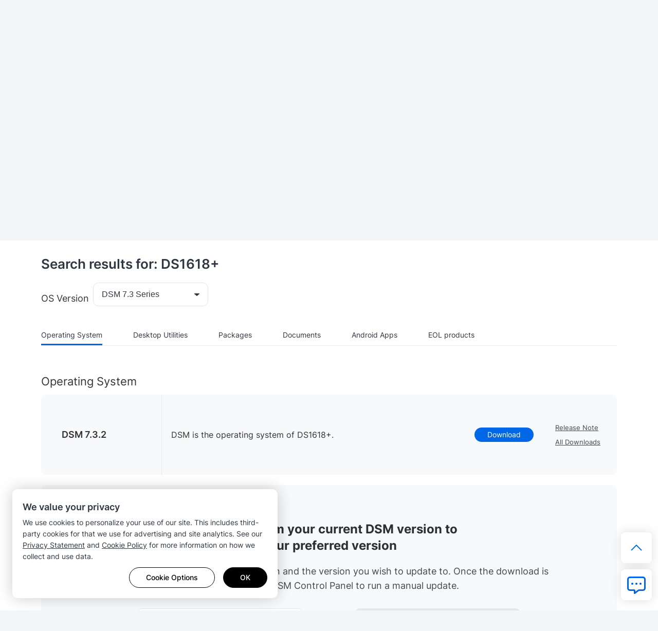

--- FILE ---
content_type: text/html; charset=UTF-8
request_url: https://www.synology.com/en-us/support/download/DS1618+
body_size: 37184
content:
<!DOCTYPE html>
<html lang="en-us" data-lang-code="en-us" data-user-country="us">
<head>
	<meta charset="utf-8">
	<meta http-equiv="X-UA-Compatible" content="IE=edge,chrome=1">
	<meta name="viewport" content="width=device-width, initial-scale=1.0">
	<meta name="author" content="Synology Inc.">
	<meta name="nonce" content="a43231c2216f23db8d65bbd57e0ce6573654f9a102365cd4b345723f1437ab2b">

	<title>Download Center - download | Synology Inc.</title>
	<meta name="description" content="Centralize data storage and backup, streamline file collaboration, optimize video management, and secure network deployment to facilitate data management.">
	<meta property="og:title" content="Download Center - download | Synology Inc." />
	<meta property="og:description" content="Centralize data storage and backup, streamline file collaboration, optimize video management, and secure network deployment to facilitate data management." />
	<meta name="twitter:title" content="Download Center - download | Synology Inc.">
	<meta name="twitter:description" content="Centralize data storage and backup, streamline file collaboration, optimize video management, and secure network deployment to facilitate data management.">
	<meta property="og:image:width" content="1200">
	<meta property="og:image:height" content="628">

			<meta property="og:type" content="website">
		<meta property="og:url" content="https://www.synology.com/">
		<meta property="og:image" content="https://fileres.synology.com/images/common/meta-tag-preview-image/img_synology.jpg">
		<meta property="og:image:secure_url" content="https://fileres.synology.com/images/common/meta-tag-preview-image/img_synology.jpg"/>
		<meta property="og:image:type" content="image/jpg">

		<meta name="twitter:card" content="summary_large_image">
		<meta name="twitter:image" content="https://fileres.synology.com/images/common/meta-tag-preview-image/img_synology.jpg">
		<meta name="twitter:image:width" content="1200">
		<meta name="twitter:image:height" content="628">
		<meta name="twitter:image:alt" content="Synology Inc.">
	
	<base href="https://www.synology.com/" />
	<link id="favicon" rel="shortcut icon" href="https://fileres.synology.com/images/common/favicon/syno/favicon.ico">

	<link rel="icon" type="image/png" sizes="144x144" href="https://fileres.synology.com/images/common/favicon/syno/icon-144x144.png">
	<link rel="icon" type="image/png" sizes="96x96" href="https://fileres.synology.com/images/common/favicon/syno/icon-96x96.png">
	<link rel="icon" type="image/png" sizes="64x64" href="https://fileres.synology.com/images/common/favicon/syno/icon-64x64.png">
	<link rel="icon" type="image/png" sizes="32x32" href="https://fileres.synology.com/images/common/favicon/syno/icon-32x32.png">
	<link rel="icon" type="image/png" sizes="16x16" href="https://fileres.synology.com/images/common/favicon/syno/icon-16x16.png">

	<link rel="apple-touch-icon" sizes="180x180" href="https://fileres.synology.com/images/common/favicon/syno/icon-180x180.png">
	<link rel="apple-touch-icon" sizes="167x167" href="https://fileres.synology.com/images/common/favicon/syno/icon-167x167.png">
	<link rel="apple-touch-icon" sizes="152x152" href="https://fileres.synology.com/images/common/favicon/syno/icon-152x152.png">
	<link rel="apple-touch-icon" sizes="120x120" href="https://fileres.synology.com/images/common/favicon/syno/icon-120x120.png">

	<script src="/js/vendor/vue.global.js"></script>
	<script src="/js/vendor/jquery.js"></script>
	<script src="/js/syno/dom_vue.js"></script>

	<link rel="preload" as="style" href="https://www.synology.com/build/assets/css/synoec_item_relative.CxA_aOPE.css" /><link rel="preload" as="style" href="https://www.synology.com/build/assets/css/syno.DoXpRvXC.css" /><link rel="modulepreload" as="script" href="https://www.synology.com/build/assets/js/syno_app.BhDwJ6TT.js" /><link rel="modulepreload" as="script" href="https://www.synology.com/build/assets/js/general-components.D0Z9dRu7.js" /><link rel="modulepreload" as="script" href="https://www.synology.com/build/assets/js/chunks/vue.esm-bundler.BimJhcwx.js" /><link rel="modulepreload" as="script" href="https://www.synology.com/build/assets/js/chunks/_plugin-vue_export-helper.BCo6x5W8.js" /><link rel="modulepreload" as="script" href="https://www.synology.com/build/assets/js/chunks/synoec_item_relative.vue_vue_type_style_index_0_scoped_65c05efa_lang.CxITBhuv.js" /><link rel="stylesheet" href="https://www.synology.com/build/assets/css/synoec_item_relative.CxA_aOPE.css" /><link rel="stylesheet" href="https://www.synology.com/build/assets/css/syno.DoXpRvXC.css" /><script type="module" src="https://www.synology.com/build/assets/js/syno_app.BhDwJ6TT.js"></script><script type="module" src="https://www.synology.com/build/assets/js/general-components.D0Z9dRu7.js"></script>
	<link rel="preload" as="style" href="https://www.synology.com/build/assets/css/index.BvvuCVlE.css" /><link rel="preload" as="style" href="https://www.synology.com/build/assets/css/main.Brsasp3R.css" /><link rel="modulepreload" as="script" href="https://www.synology.com/build/assets/js/main.Ci8uQJcu.js" /><link rel="modulepreload" as="script" href="https://www.synology.com/build/assets/js/chunks/vue.esm-bundler.BimJhcwx.js" /><link rel="modulepreload" as="script" href="https://www.synology.com/build/assets/js/translate.BzvSeT7C.js" /><link rel="modulepreload" as="script" href="https://www.synology.com/build/assets/js/chunks/index.Z1fZrGLG.js" /><link rel="modulepreload" as="script" href="https://www.synology.com/build/assets/js/frame-type.o7ly7ada.js" /><link rel="modulepreload" as="script" href="https://www.synology.com/build/assets/js/visible.BVylQLiG.js" /><link rel="modulepreload" as="script" href="https://www.synology.com/build/assets/js/chunks/_plugin-vue_export-helper.BCo6x5W8.js" /><link rel="modulepreload" as="script" href="https://www.synology.com/build/assets/js/ask.CJuUkszd.js" /><link rel="modulepreload" as="script" href="https://www.synology.com/build/assets/js/question-list.B27OhGMd.js" /><link rel="modulepreload" as="script" href="https://www.synology.com/build/assets/js/google-analysis.Bzkmkkxw.js" /><link rel="modulepreload" as="script" href="https://www.synology.com/build/assets/js/chunks/index.apDr-WnP.js" /><link rel="modulepreload" as="script" href="https://www.synology.com/build/assets/js/translate.CIecexaw.js" /><link rel="modulepreload" as="script" href="https://www.synology.com/build/assets/js/chunks/index.5KD_igdj.js" /><link rel="modulepreload" as="script" href="https://www.synology.com/build/assets/js/chunks/_commonjsHelpers.lGe4XDVY.js" /><link rel="modulepreload" as="script" href="https://www.synology.com/build/assets/js/ask.CqqNhwuY.js" /><link rel="modulepreload" as="script" href="https://www.synology.com/build/assets/js/resource-identity.DHJFy5tE.js" /><link rel="modulepreload" as="script" href="https://www.synology.com/build/assets/js/question.Br8G45pI.js" /><link rel="stylesheet" href="https://www.synology.com/build/assets/css/index.BvvuCVlE.css" /><link rel="stylesheet" href="https://www.synology.com/build/assets/css/main.Brsasp3R.css" /><script type="module" src="https://www.synology.com/build/assets/js/main.Ci8uQJcu.js"></script>

	
	<script src="js/vendor/dsygno/dsygno-v2.21.0.js"></script>

		<link rel="stylesheet" href="js/vendor/dsygno/dsygno-v2.21.0.css?v=f2005b">
	<link rel="stylesheet" href="js/vendor/dsygno/dsygno-v3.41.0.css?v=f2005b">
	<link rel="stylesheet" href="js/vendor/dsygno/dsygno-vue-v3.35.0.css?v=f2005b">



		<link rel="preload" as="style" href="https://www.synology.com/build/assets/css/download.DpzazIcb.css" /><link rel="stylesheet" href="https://www.synology.com/build/assets/css/download.DpzazIcb.css" />
	<style></style>
</head>
<body class="clearfix en-us">
	<div id="gtm_wrap"><noscript><!--insert by cookie banner--></noscript></div>
	<div id="root" class="clearfix">
		<div class="syno-skipnav-container">
	<s-skip-nav
	  text1="skip_nav.content"
	  target1="#main"
	
	  text2="skip_nav.footer"
	  target2="#footer"
	
	  text3="skip_nav.supportMenu"
	  target3="s-widget"
	></s-skip-nav>
</div>

<div class="syno-navbar-container">
	<s-navbar
		id="syno-navbar"
		lang="en-us"
		data="[{&quot;l&quot;:&quot;d1&quot;,&quot;p&quot;:{&quot;text&quot;:&quot;Products&quot;,&quot;id&quot;:&quot;prod:product&quot;,&quot;type&quot;:&quot;product&quot;,&quot;q1Title&quot;:&quot;View all hardware products&quot;,&quot;q1Url&quot;:&quot;\/products&quot;,&quot;q2Title&quot;:&quot;View all software products&quot;,&quot;q2Url&quot;:&quot;\/products-a-z&quot;},&quot;m&quot;:[{&quot;l&quot;:&quot;d2&quot;,&quot;p&quot;:{&quot;id&quot;:&quot;prod:product_layer2&quot;},&quot;m&quot;:[{&quot;l&quot;:&quot;d3&quot;,&quot;p&quot;:{&quot;text&quot;:&quot;Tower Servers&quot;,&quot;id&quot;:&quot;prod:tower&quot;},&quot;m&quot;:[{&quot;l&quot;:&quot;d4&quot;,&quot;p&quot;:{&quot;text&quot;:&quot;DS Series&quot;,&quot;url&quot;:&quot;\/products?product_line=ds_j%2Cds_plus%2Cds_value%2Cds_xs&quot;,&quot;id&quot;:&quot;prod:tower_ds&quot;,&quot;featTitle&quot;:&quot;DS Series&quot;,&quot;featDesc&quot;:&quot;Versatile data management platforms tailored for edge and in-office environments.&quot;,&quot;featImg&quot;:&quot;img_DS&quot;,&quot;featImgAlt&quot;:&quot;Image of Synology DS Series&quot;},&quot;m&quot;:[{&quot;l&quot;:&quot;d5&quot;,&quot;p&quot;:{&quot;text&quot;:&quot;Try our online NAS Selector&quot;,&quot;url&quot;:&quot;\/support\/nas_selector&quot;,&quot;id&quot;:&quot;prod:tower_ds_q1&quot;}},{&quot;l&quot;:&quot;d5&quot;,&quot;p&quot;:{&quot;text&quot;:&quot;Find compatible spare parts&quot;,&quot;url&quot;:&quot;\/products\/spare_parts&quot;,&quot;id&quot;:&quot;prod:tower_ds_q2&quot;}}]}]},{&quot;l&quot;:&quot;d3&quot;,&quot;p&quot;:{&quot;text&quot;:&quot;Rackmount Servers&quot;,&quot;id&quot;:&quot;prod:rackmount&quot;},&quot;m&quot;:[{&quot;l&quot;:&quot;d4&quot;,&quot;p&quot;:{&quot;text&quot;:&quot;FS Series&quot;,&quot;url&quot;:&quot;\/products?product_line=fs&quot;,&quot;id&quot;:&quot;prod:rackmount_fs&quot;,&quot;featTitle&quot;:&quot;FS Series&quot;,&quot;featDesc&quot;:&quot;All-flash storage optimized for enterprise workloads, including virtualization, databases, and high-performance applications.&quot;,&quot;featImg&quot;:&quot;img_FS&quot;,&quot;featImgAlt&quot;:&quot;Image of Synology FS Series&quot;},&quot;m&quot;:[{&quot;l&quot;:&quot;d5&quot;,&quot;p&quot;:{&quot;text&quot;:&quot;Try our online NAS Selector&quot;,&quot;url&quot;:&quot;\/support\/nas_selector&quot;,&quot;id&quot;:&quot;prod:rackmount_fs_q1&quot;}},{&quot;l&quot;:&quot;d5&quot;,&quot;p&quot;:{&quot;text&quot;:&quot;Find compatible spare parts&quot;,&quot;url&quot;:&quot;\/products\/spare_parts&quot;,&quot;id&quot;:&quot;prod:rackmount_fs_q2&quot;}}]},{&quot;l&quot;:&quot;d4&quot;,&quot;p&quot;:{&quot;text&quot;:&quot;HD Series&quot;,&quot;url&quot;:&quot;\/products?product_line=hd&quot;,&quot;id&quot;:&quot;prod:rackmount_hd&quot;,&quot;featTitle&quot;:&quot;HD Series&quot;,&quot;featDesc&quot;:&quot;Petabyte-scale storage designed for managing massive unstructured datasets.&quot;,&quot;featImg&quot;:&quot;img_HD&quot;,&quot;featImgAlt&quot;:&quot;Image of Synology HD Series&quot;},&quot;m&quot;:[{&quot;l&quot;:&quot;d5&quot;,&quot;p&quot;:{&quot;text&quot;:&quot;Try our online NAS Selector&quot;,&quot;url&quot;:&quot;\/support\/nas_selector&quot;,&quot;id&quot;:&quot;prod:rackmount_hd_q1&quot;}},{&quot;l&quot;:&quot;d5&quot;,&quot;p&quot;:{&quot;text&quot;:&quot;Find compatible spare parts&quot;,&quot;url&quot;:&quot;\/products\/spare_parts&quot;,&quot;id&quot;:&quot;prod:rackmount_hd_q2&quot;}}]},{&quot;l&quot;:&quot;d4&quot;,&quot;p&quot;:{&quot;text&quot;:&quot;SA Series&quot;,&quot;url&quot;:&quot;\/products?product_line=sa&quot;,&quot;id&quot;:&quot;prod:rackmount_sa&quot;,&quot;featTitle&quot;:&quot;SA Series&quot;,&quot;featDesc&quot;:&quot;Highly scalable storage solutions to meet growing data demands.&quot;,&quot;featImg&quot;:&quot;img_SA&quot;,&quot;featImgAlt&quot;:&quot;Image of Synology SA Series&quot;},&quot;m&quot;:[{&quot;l&quot;:&quot;d5&quot;,&quot;p&quot;:{&quot;text&quot;:&quot;Try our online NAS Selector&quot;,&quot;url&quot;:&quot;\/support\/nas_selector&quot;,&quot;id&quot;:&quot;prod:rackmount_sa_q1&quot;}},{&quot;l&quot;:&quot;d5&quot;,&quot;p&quot;:{&quot;text&quot;:&quot;Find compatible spare parts&quot;,&quot;url&quot;:&quot;\/products\/spare_parts&quot;,&quot;id&quot;:&quot;prod:rackmount_sa_q2&quot;}}]},{&quot;l&quot;:&quot;d4&quot;,&quot;p&quot;:{&quot;text&quot;:&quot;RS Series&quot;,&quot;url&quot;:&quot;\/products?product_line=rs_plus%2Crs_xs&quot;,&quot;id&quot;:&quot;prod:rackmount_rs&quot;,&quot;featTitle&quot;:&quot;RS Series&quot;,&quot;featDesc&quot;:&quot;High-performance storage platforms designed for versatile data management in any environment.&quot;,&quot;featImg&quot;:&quot;img_RS&quot;,&quot;featImgAlt&quot;:&quot;Image of Synology RS Series&quot;},&quot;m&quot;:[{&quot;l&quot;:&quot;d5&quot;,&quot;p&quot;:{&quot;text&quot;:&quot;Try our online NAS Selector&quot;,&quot;url&quot;:&quot;\/support\/nas_selector&quot;,&quot;id&quot;:&quot;prod:rackmount_rs_q1&quot;}},{&quot;l&quot;:&quot;d5&quot;,&quot;p&quot;:{&quot;text&quot;:&quot;Find compatible spare parts&quot;,&quot;url&quot;:&quot;\/products\/spare_parts&quot;,&quot;id&quot;:&quot;prod:rackmount_rs_q2&quot;}}]},{&quot;l&quot;:&quot;d4&quot;,&quot;p&quot;:{&quot;text&quot;:&quot;UC Series&quot;,&quot;url&quot;:&quot;\/products?product_line=uc&quot;,&quot;id&quot;:&quot;prod:rackmount_uc&quot;,&quot;featTitle&quot;:&quot;UC Series&quot;,&quot;featDesc&quot;:&quot;Reliable, high-availability SAN systems purpose-built for iSCSI and Fibre Channel deployments.&quot;,&quot;featImg&quot;:&quot;img_UC&quot;,&quot;featImgAlt&quot;:&quot;Image of Synology UC Series&quot;},&quot;m&quot;:[{&quot;l&quot;:&quot;d5&quot;,&quot;p&quot;:{&quot;text&quot;:&quot;Try our online NAS Selector&quot;,&quot;url&quot;:&quot;\/support\/nas_selector&quot;,&quot;id&quot;:&quot;prod:rackmount_uc_q1&quot;}},{&quot;l&quot;:&quot;d5&quot;,&quot;p&quot;:{&quot;text&quot;:&quot;Find compatible spare parts&quot;,&quot;url&quot;:&quot;\/products\/spare_parts&quot;,&quot;id&quot;:&quot;prod:rackmount_uc_q2&quot;}}]}]},{&quot;l&quot;:&quot;d3&quot;,&quot;p&quot;:{&quot;text&quot;:&quot;Storage Device&quot;,&quot;id&quot;:&quot;prod:storageMedia&quot;},&quot;m&quot;:[{&quot;l&quot;:&quot;d4&quot;,&quot;p&quot;:{&quot;text&quot;:&quot;HDD &amp;amp; SSD&quot;,&quot;url&quot;:&quot;\/products\/accessories?category%5B%5D=storage_drives&quot;,&quot;id&quot;:&quot;prod:storageMedia_hdd&quot;,&quot;featTitle&quot;:&quot;HDD &amp;amp; SSD&quot;,&quot;featDesc&quot;:&quot;Storage media purpose-built for Synology systems, delivering high performance, reliability, and a seamless storage management experience.&quot;,&quot;featImg&quot;:&quot;img_HD_SSD&quot;,&quot;featImgAlt&quot;:&quot;Image of Synology HDDs&quot;},&quot;m&quot;:[{&quot;l&quot;:&quot;d5&quot;,&quot;p&quot;:{&quot;text&quot;:&quot;Product Compatibility&quot;,&quot;url&quot;:&quot;\/compatibility&quot;,&quot;id&quot;:&quot;prod:storageMedia_hdd_q1&quot;}}]}]},{&quot;l&quot;:&quot;d3&quot;,&quot;p&quot;:{&quot;text&quot;:&quot;Expansion &amp;amp; Accessories&quot;,&quot;id&quot;:&quot;prod:expansion&quot;},&quot;m&quot;:[{&quot;l&quot;:&quot;d4&quot;,&quot;p&quot;:{&quot;text&quot;:&quot;Expansion Units&quot;,&quot;url&quot;:&quot;\/products\/accessories?category%5B%5D=expansion_units&quot;,&quot;id&quot;:&quot;prod:expansion_unit&quot;,&quot;featTitle&quot;:&quot;Expansion Units&quot;,&quot;featDesc&quot;:&quot;Compatible units for added storage to your entire storage system.&quot;,&quot;featImg&quot;:&quot;img_Expansion&quot;,&quot;featImgAlt&quot;:&quot;Image of Synology expanion units&quot;},&quot;m&quot;:[{&quot;l&quot;:&quot;d5&quot;,&quot;p&quot;:{&quot;text&quot;:&quot;Product Compatibility&quot;,&quot;url&quot;:&quot;\/compatibility&quot;,&quot;id&quot;:&quot;prod:expansion_unit_q1&quot;}}]},{&quot;l&quot;:&quot;d4&quot;,&quot;p&quot;:{&quot;text&quot;:&quot;Add-in Cards&quot;,&quot;url&quot;:&quot;\/products\/accessories?category%5B%5D=add_in_cards&quot;,&quot;id&quot;:&quot;prod:expansion_network&quot;,&quot;featTitle&quot;:&quot;Add-in cards&quot;,&quot;featDesc&quot;:&quot;A selection of 10GbE, 25GbE, and SSD adapter cards for performance acceleration.&quot;,&quot;featImg&quot;:&quot;img_Network&quot;,&quot;featImgAlt&quot;:&quot;Image of Synology network interface cards&quot;},&quot;m&quot;:[{&quot;l&quot;:&quot;d5&quot;,&quot;p&quot;:{&quot;text&quot;:&quot;Product Compatibility&quot;,&quot;url&quot;:&quot;\/compatibility&quot;,&quot;id&quot;:&quot;prod:expansion_network_q1&quot;}}]},{&quot;l&quot;:&quot;d4&quot;,&quot;p&quot;:{&quot;text&quot;:&quot;Memory Modules&quot;,&quot;url&quot;:&quot;\/products\/accessories?category%5B%5D=rams&quot;,&quot;id&quot;:&quot;prod:expansion_memory&quot;,&quot;featTitle&quot;:&quot;Memory Modules&quot;,&quot;featDesc&quot;:&quot;Compatible RAM modules for for Synology systems.&quot;,&quot;featImg&quot;:&quot;img_Memory&quot;,&quot;featImgAlt&quot;:&quot;Image of Synology memory modules&quot;},&quot;m&quot;:[{&quot;l&quot;:&quot;d5&quot;,&quot;p&quot;:{&quot;text&quot;:&quot;Product Compatibility&quot;,&quot;url&quot;:&quot;\/compatibility&quot;,&quot;id&quot;:&quot;prod:expansion_memory_q1&quot;}}]},{&quot;l&quot;:&quot;d4&quot;,&quot;p&quot;:{&quot;text&quot;:&quot;Licenses &amp;amp; Services&quot;,&quot;url&quot;:&quot;\/products\/accessories?tab=nas&amp;category=licenses&quot;,&quot;id&quot;:&quot;prod:expansion_license&quot;,&quot;featTitle&quot;:&quot;Licenses &amp;amp; Services&quot;,&quot;featDesc&quot;:&quot;License packs and integrated services that enhance your experience with Synology NAS devices.&quot;,&quot;featImg&quot;:&quot;img_Licenses&quot;,&quot;featImgAlt&quot;:&quot;Illustration of Synology surveillance device license pack&quot;}}]},{&quot;l&quot;:&quot;d3&quot;,&quot;p&quot;:{&quot;text&quot;:&quot;Data Protection Appliance&quot;,&quot;id&quot;:&quot;prod:dataProtect&quot;},&quot;m&quot;:[{&quot;l&quot;:&quot;d4&quot;,&quot;p&quot;:{&quot;text&quot;:&quot;ActiveProtect Appliance&quot;,&quot;url&quot;:&quot;\/products\/ActiveProtectAppliance&quot;,&quot;id&quot;:&quot;prod:dataProtect_activeProtect&quot;,&quot;featTitle&quot;:&quot;ActiveProtect Appliance&quot;,&quot;featDesc&quot;:&quot;Purpose-built backup and recovery appliances to streamline and unify your business data protection.&quot;,&quot;featImg&quot;:&quot;img_ActiveProtect&quot;,&quot;featImgAlt&quot;:&quot;Image of Synology ActiveProtect Appliance&quot;},&quot;m&quot;:[{&quot;l&quot;:&quot;d5&quot;,&quot;p&quot;:{&quot;text&quot;:&quot;ActiveProtect Licensing&quot;,&quot;url&quot;:&quot;\/products\/ActiveProtect-License-Pack&quot;,&quot;id&quot;:&quot;prod:dataProtect_activeProtect_q1&quot;}},{&quot;l&quot;:&quot;d5&quot;,&quot;p&quot;:{&quot;text&quot;:&quot;ActiveProtect Accessories&quot;,&quot;url&quot;:&quot;\/products\/accessories?tab=dp&quot;,&quot;id&quot;:&quot;prod:dataProtect_activeProtect_q2&quot;}}]}]},{&quot;l&quot;:&quot;d3&quot;,&quot;p&quot;:{&quot;text&quot;:&quot;Video Surveillance&quot;,&quot;id&quot;:&quot;prod:onpromise&quot;},&quot;m&quot;:[{&quot;l&quot;:&quot;d4&quot;,&quot;p&quot;:{&quot;text&quot;:&quot;Synology Cameras&quot;,&quot;url&quot;:&quot;\/products\/cameras&quot;,&quot;id&quot;:&quot;prod:onpromise_camera&quot;,&quot;featTitle&quot;:&quot;Synology Cameras&quot;,&quot;featDesc&quot;:&quot;Versatile AI cameras designed for smart surveillance around the clock.&quot;,&quot;featImg&quot;:&quot;img_Cameras&quot;,&quot;featImgAlt&quot;:&quot;Image of Synology cameras&quot;},&quot;m&quot;:[{&quot;l&quot;:&quot;d5&quot;,&quot;p&quot;:{&quot;text&quot;:&quot;IP camera support list&quot;,&quot;url&quot;:&quot;\/compatibility\/camera&quot;,&quot;id&quot;:&quot;prod:onpromise_camera_q1&quot;}},{&quot;l&quot;:&quot;d5&quot;,&quot;p&quot;:{&quot;text&quot;:&quot;Try our online NVR Selector&quot;,&quot;url&quot;:&quot;\/support\/nvr_selector&quot;,&quot;id&quot;:&quot;prod:onpromise_camera_q2&quot;}}]},{&quot;l&quot;:&quot;d4&quot;,&quot;p&quot;:{&quot;text&quot;:&quot;Deep Learning NVR Series&quot;,&quot;url&quot;:&quot;\/products?product_line=dva_nvr&quot;,&quot;id&quot;:&quot;prod:onpromise_nvr&quot;,&quot;featTitle&quot;:&quot;Deep Learning NVR series&quot;,&quot;featDesc&quot;:&quot;Advanced AI-driven video analytics systems designed for scalable surveillance deployments.&quot;,&quot;featImg&quot;:&quot;img_DVA&quot;,&quot;featImgAlt&quot;:&quot;Image of Synology NVR&quot;},&quot;m&quot;:[{&quot;l&quot;:&quot;d5&quot;,&quot;p&quot;:{&quot;text&quot;:&quot;IP camera support list&quot;,&quot;url&quot;:&quot;\/compatibility\/camera&quot;,&quot;id&quot;:&quot;prod:onpromise_nvr_q1&quot;}},{&quot;l&quot;:&quot;d5&quot;,&quot;p&quot;:{&quot;text&quot;:&quot;Try our online NVR Selector&quot;,&quot;url&quot;:&quot;\/support\/nvr_selector&quot;,&quot;id&quot;:&quot;prod:onpromise_nvr_q2&quot;}}]},{&quot;l&quot;:&quot;d4&quot;,&quot;p&quot;:{&quot;text&quot;:&quot;Synology NAS NVRs&quot;,&quot;url&quot;:&quot;\/products&quot;,&quot;id&quot;:&quot;prod:vidsurv_nasNVR&quot;,&quot;featTitle&quot;:&quot;Synology NAS NVRs&quot;,&quot;featDesc&quot;:&quot;Find the best fit for your deployment from any of our on-premises storage solutions.&quot;,&quot;featImg&quot;:&quot;img_NVRs&quot;,&quot;featImgAlt&quot;:&quot;Image of Synology NAS NVR model&quot;},&quot;m&quot;:[{&quot;l&quot;:&quot;d5&quot;,&quot;p&quot;:{&quot;text&quot;:&quot;IP camera support list&quot;,&quot;url&quot;:&quot;\/compatibility\/camera&quot;,&quot;id&quot;:&quot;prod:vidsurv_nasNVR_q1&quot;}},{&quot;l&quot;:&quot;d5&quot;,&quot;p&quot;:{&quot;text&quot;:&quot;Try our online NVR Selector&quot;,&quot;url&quot;:&quot;\/support\/nvr_selector&quot;,&quot;id&quot;:&quot;prod:vidsurv_nasNVR_q2&quot;}}]},{&quot;l&quot;:&quot;d4&quot;,&quot;p&quot;:{&quot;text&quot;:&quot;VisualStation&quot;,&quot;url&quot;:&quot;\/products\/VS600HD&quot;,&quot;id&quot;:&quot;prod:onpromise_visualStation&quot;,&quot;featTitle&quot;:&quot;VisualStation&quot;,&quot;featDesc&quot;:&quot;Compact PC-less surveillance client optimized for high-resolution TV-wall monitoring.&quot;,&quot;featImg&quot;:&quot;img_VS600HD&quot;,&quot;featImgAlt&quot;:&quot;Image of Synology VisualStation&quot;},&quot;m&quot;:[{&quot;l&quot;:&quot;d5&quot;,&quot;p&quot;:{&quot;text&quot;:&quot;IP camera support list&quot;,&quot;url&quot;:&quot;\/compatibility\/camera&quot;,&quot;id&quot;:&quot;prod:onpromise_visualStation_q1&quot;}},{&quot;l&quot;:&quot;d5&quot;,&quot;p&quot;:{&quot;text&quot;:&quot;Try our online NVR Selector&quot;,&quot;url&quot;:&quot;\/support\/nvr_selector&quot;,&quot;id&quot;:&quot;prod:onpromise_visualStation_q2&quot;}}]}]},{&quot;l&quot;:&quot;d3&quot;,&quot;p&quot;:{&quot;text&quot;:&quot;Personal Data Management&quot;,&quot;id&quot;:&quot;prod:PDM&quot;},&quot;m&quot;:[{&quot;l&quot;:&quot;d4&quot;,&quot;p&quot;:{&quot;text&quot;:&quot;BeeStation&quot;,&quot;url&quot;:&quot;https:\/\/bee.synology.com\/BeeStation&quot;,&quot;id&quot;:&quot;prod:PDM_beeStation&quot;,&quot;featTitle&quot;:&quot;BeeStation&quot;,&quot;featDesc&quot;:&quot;Personal cloud storage device for everyone to store, sync, and share files and photos.&quot;,&quot;featImg&quot;:&quot;img_BeeStation&quot;,&quot;featImgAlt&quot;:&quot;Image of Synology BeeStation&quot;}},{&quot;l&quot;:&quot;d4&quot;,&quot;p&quot;:{&quot;text&quot;:&quot;BeeDrive&quot;,&quot;url&quot;:&quot;https:\/\/bee.synology.com\/BeeDrive&quot;,&quot;id&quot;:&quot;prod:PDM_beeDrive&quot;,&quot;featTitle&quot;:&quot;BeeDrive&quot;,&quot;featDesc&quot;:&quot;AI powered portable SSD with automatic backup and intelligent file discovery.&quot;,&quot;featImg&quot;:&quot;img_BeeDrive&quot;,&quot;featImgAlt&quot;:&quot;Image of Synology BeeDrive&quot;}}]},{&quot;l&quot;:&quot;d3&quot;,&quot;p&quot;:{&quot;text&quot;:&quot;Networking&quot;,&quot;id&quot;:&quot;prod:network&quot;,&quot;hide&quot;:&quot;es-mx,zh-cn&quot;},&quot;m&quot;:[{&quot;l&quot;:&quot;d4&quot;,&quot;p&quot;:{&quot;text&quot;:&quot;Synology Routers&quot;,&quot;url&quot;:&quot;\/products\/routers&quot;,&quot;id&quot;:&quot;prod:network_wrx&quot;,&quot;featTitle&quot;:&quot;Synology Routers&quot;,&quot;featDesc&quot;:&quot;Routers that make advanced network functionality available to everyone.&quot;,&quot;featImg&quot;:&quot;img_WRX560&quot;,&quot;featImgAlt&quot;:&quot;Image of Synology Routers&quot;},&quot;m&quot;:[{&quot;l&quot;:&quot;d5&quot;,&quot;p&quot;:{&quot;text&quot;:&quot;Synology Router Manager&quot;,&quot;url&quot;:&quot;\/srm&quot;,&quot;id&quot;:&quot;prod:network_synorouter_q1&quot;}}]}]}]}]},{&quot;l&quot;:&quot;d1&quot;,&quot;p&quot;:{&quot;text&quot;:&quot;Solutions&quot;,&quot;id&quot;:&quot;sol:solution&quot;,&quot;type&quot;:&quot;solution&quot;},&quot;m&quot;:[{&quot;l&quot;:&quot;d2&quot;,&quot;p&quot;:{&quot;text&quot;:&quot;Storage &amp;amp; Data Management&quot;,&quot;id&quot;:&quot;sol:sStorage&quot;},&quot;m&quot;:[{&quot;l&quot;:&quot;d3&quot;,&quot;p&quot;:{&quot;text&quot;:&quot;Storage Overview&quot;,&quot;url&quot;:&quot;\/dsm\/solution\/enterprise-storage&quot;,&quot;id&quot;:&quot;sol:sStorage_overview&quot;},&quot;m&quot;:[{&quot;l&quot;:&quot;d4&quot;,&quot;p&quot;:{&quot;text&quot;:&quot;All-Flash Storage&quot;,&quot;url&quot;:&quot;\/products?product_line=fs&quot;,&quot;id&quot;:&quot;sol:sStorage_scene_allFlash&quot;}},{&quot;l&quot;:&quot;d4&quot;,&quot;p&quot;:{&quot;text&quot;:&quot;Petabyte Storage&quot;,&quot;url&quot;:&quot;\/dsm\/solution\/petabyte-scale&quot;,&quot;id&quot;:&quot;sol:sStorage_scene_petabyte&quot;}},{&quot;l&quot;:&quot;d4&quot;,&quot;p&quot;:{&quot;text&quot;:&quot;S3 Compatible Object Storage&quot;,&quot;url&quot;:&quot;https:\/\/c2.synology.com\/object-storage\/overview&quot;,&quot;id&quot;:&quot;sol:sStorage_scene_s3&quot;,&quot;hide&quot;:&quot;zh-cn&quot;}}]},{&quot;l&quot;:&quot;d3&quot;,&quot;p&quot;:{&quot;text&quot;:&quot;Data Management&quot;,&quot;id&quot;:&quot;sol:data_management&quot;},&quot;m&quot;:[{&quot;l&quot;:&quot;d4&quot;,&quot;p&quot;:{&quot;text&quot;:&quot;DiskStation Manager&quot;,&quot;url&quot;:&quot;\/dsm&quot;,&quot;id&quot;:&quot;sol:data_management_dsm&quot;}},{&quot;l&quot;:&quot;d4&quot;,&quot;p&quot;:{&quot;text&quot;:&quot;Synology Drive&quot;,&quot;url&quot;:&quot;\/dsm\/feature\/drive&quot;,&quot;id&quot;:&quot;sol:sStorage_datamanagement_drive&quot;}},{&quot;l&quot;:&quot;d4&quot;,&quot;p&quot;:{&quot;text&quot;:&quot;Hybrid Share&quot;,&quot;url&quot;:&quot;\/dsm\/feature\/hybrid-share&quot;,&quot;id&quot;:&quot;sol:sStorage_datamanagement_hybridShare&quot;}},{&quot;l&quot;:&quot;d4&quot;,&quot;p&quot;:{&quot;text&quot;:&quot;Active Insight&quot;,&quot;url&quot;:&quot;\/dsm\/feature\/active-insight\/overview&quot;,&quot;id&quot;:&quot;sol:nas_service_activeInsight&quot;}}]},{&quot;l&quot;:&quot;d3&quot;,&quot;p&quot;:{&quot;text&quot;:&quot;By Scenario&quot;,&quot;id&quot;:&quot;sol:sStorage_scene&quot;},&quot;m&quot;:[{&quot;l&quot;:&quot;d4&quot;,&quot;p&quot;:{&quot;text&quot;:&quot;Storage for Virtualization&quot;,&quot;url&quot;:&quot;\/dsm\/feature\/storage_virtualization&quot;,&quot;id&quot;:&quot;sol:sStorage_scene_virtual&quot;}},{&quot;l&quot;:&quot;d4&quot;,&quot;p&quot;:{&quot;text&quot;:&quot;Storage for Kubernetes&quot;,&quot;url&quot;:&quot;\/dsm\/solution\/kubernetes&quot;,&quot;id&quot;:&quot;sol:sStorage_scene_k8s&quot;}},{&quot;l&quot;:&quot;d4&quot;,&quot;p&quot;:{&quot;text&quot;:&quot;Immutability &amp;amp; Ransomware Protection&quot;,&quot;url&quot;:&quot;\/dsm\/solution\/ransomware&quot;,&quot;id&quot;:&quot;sol:sStorage_scene_immutability&quot;}},{&quot;l&quot;:&quot;d4&quot;,&quot;p&quot;:{&quot;text&quot;:&quot;Data Retention &amp;amp; Compliance&quot;,&quot;url&quot;:&quot;\/dsm\/solution\/data-integrity-and-compliance&quot;,&quot;id&quot;:&quot;sol:sStorage_scene_dataRetention&quot;}},{&quot;l&quot;:&quot;d4&quot;,&quot;p&quot;:{&quot;text&quot;:&quot;Data Infrastructure for AI&quot;,&quot;url&quot;:&quot;\/dsm\/solution\/ai-infrastructure&quot;,&quot;id&quot;:&quot;sol:sStorage_scene_ai_infrastructure&quot;,&quot;show&quot;:&quot;en-global&quot;}}]}]},{&quot;l&quot;:&quot;d2&quot;,&quot;p&quot;:{&quot;text&quot;:&quot;Data Protection&quot;,&quot;id&quot;:&quot;sol:sDataProtect&quot;},&quot;m&quot;:[{&quot;l&quot;:&quot;d3&quot;,&quot;p&quot;:{&quot;text&quot;:&quot;Data Protection Overview&quot;,&quot;url&quot;:&quot;\/backup\/overview&quot;,&quot;id&quot;:&quot;sol:sDataProtect_overview&quot;}},{&quot;l&quot;:&quot;d3&quot;,&quot;p&quot;:{&quot;text&quot;:&quot;On-premise Data Protection&quot;,&quot;id&quot;:&quot;sol:sDataProtect_purposeBuilt&quot;},&quot;m&quot;:[{&quot;l&quot;:&quot;d4&quot;,&quot;p&quot;:{&quot;text&quot;:&quot;ActiveProtect&quot;,&quot;url&quot;:&quot;\/products\/ActiveProtectAppliance&quot;,&quot;id&quot;:&quot;sol:backup_solution_appliance&quot;}},{&quot;l&quot;:&quot;d4&quot;,&quot;p&quot;:{&quot;text&quot;:&quot;Active Backup Suite&quot;,&quot;url&quot;:&quot;\/dsm\/feature\/active_backup_suite&quot;,&quot;id&quot;:&quot;sol:sDataProtect_dsm_ab&quot;}}]},{&quot;l&quot;:&quot;d3&quot;,&quot;p&quot;:{&quot;text&quot;:&quot;Backup as a Service&quot;,&quot;id&quot;:&quot;sol:sDataProtect_backup&quot;,&quot;hide&quot;:&quot;zh-cn&quot;},&quot;m&quot;:[{&quot;l&quot;:&quot;d4&quot;,&quot;p&quot;:{&quot;text&quot;:&quot;C2 Backup&quot;,&quot;url&quot;:&quot;https:\/\/c2.synology.com\/backup\/business\/overview&quot;,&quot;id&quot;:&quot;sol:sDataProtect_backup_c2&quot;}}]},{&quot;l&quot;:&quot;d3&quot;,&quot;p&quot;:{&quot;text&quot;:&quot;Enterprise Backup Storage&quot;,&quot;id&quot;:&quot;sol:sDataProtect_dsm&quot;},&quot;m&quot;:[{&quot;l&quot;:&quot;d4&quot;,&quot;p&quot;:{&quot;text&quot;:&quot;Secure Backup Repository&quot;,&quot;url&quot;:&quot;\/backup\/storage&quot;,&quot;id&quot;:&quot;sol:sDataProtect_dsm_secure&quot;}}]},{&quot;l&quot;:&quot;d3&quot;,&quot;p&quot;:{&quot;text&quot;:&quot;By Workload&quot;,&quot;id&quot;:&quot;sol:sDataProtect_workload&quot;},&quot;m&quot;:[{&quot;l&quot;:&quot;d4&quot;,&quot;p&quot;:{&quot;text&quot;:&quot;PCs &amp;amp; Macs&quot;,&quot;url&quot;:&quot;\/backup\/solution\/pc-and-mac&quot;,&quot;id&quot;:&quot;sol:backup_workload_pcMac&quot;}},{&quot;l&quot;:&quot;d4&quot;,&quot;p&quot;:{&quot;text&quot;:&quot;Windows &amp;amp; Linux Servers&quot;,&quot;url&quot;:&quot;\/backup\/solution\/physical-servers&quot;,&quot;id&quot;:&quot;sol:backup_workload_windowsLinux&quot;}},{&quot;l&quot;:&quot;d4&quot;,&quot;p&quot;:{&quot;text&quot;:&quot;Databases&quot;,&quot;url&quot;:&quot;\/backup\/solution\/database&quot;,&quot;id&quot;:&quot;sol:backup_workload_databases&quot;}},{&quot;l&quot;:&quot;d4&quot;,&quot;p&quot;:{&quot;text&quot;:&quot;VMware &amp;amp; Hyper-V&quot;,&quot;url&quot;:&quot;\/backup\/solution\/virtual-machines&quot;,&quot;id&quot;:&quot;sol:backup_workload_vmHyper&quot;}},{&quot;l&quot;:&quot;d4&quot;,&quot;p&quot;:{&quot;text&quot;:&quot;Microsoft 365&quot;,&quot;url&quot;:&quot;\/backup\/solution\/microsoft365-data-backup-and-recovery&quot;,&quot;id&quot;:&quot;sol:backup_workload_microsoft365&quot;}},{&quot;l&quot;:&quot;d4&quot;,&quot;p&quot;:{&quot;text&quot;:&quot;Google Workspace&quot;,&quot;url&quot;:&quot;\/dsm\/feature\/active_backup_google_workspace&quot;,&quot;id&quot;:&quot;sol:backup_workload_google&quot;}},{&quot;l&quot;:&quot;d4&quot;,&quot;p&quot;:{&quot;text&quot;:&quot;File Servers&quot;,&quot;url&quot;:&quot;\/backup\/solution\/file-servers&quot;,&quot;id&quot;:&quot;sol:backup_workload_fileServers&quot;}},{&quot;l&quot;:&quot;d4&quot;,&quot;p&quot;:{&quot;text&quot;:&quot;Synology Systems&quot;,&quot;url&quot;:&quot;\/dsm\/solution\/synology-system-backup&quot;,&quot;id&quot;:&quot;sol:sDataProtect_workload_synoSystem&quot;}}]},{&quot;l&quot;:&quot;d3&quot;,&quot;p&quot;:{&quot;text&quot;:&quot;By Scenario&quot;,&quot;id&quot;:&quot;sol:sDataProtect_scene&quot;},&quot;m&quot;:[{&quot;l&quot;:&quot;d4&quot;,&quot;p&quot;:{&quot;text&quot;:&quot;Ransomware Protection&quot;,&quot;url&quot;:&quot;\/dsm\/solution\/ransomware&quot;,&quot;id&quot;:&quot;sol:sDataProtect_scene_ransomware&quot;}},{&quot;l&quot;:&quot;d4&quot;,&quot;p&quot;:{&quot;text&quot;:&quot;3-2-1 backup&quot;,&quot;url&quot;:&quot;\/dsm\/solution\/data_backup&quot;,&quot;id&quot;:&quot;sol:sDataProtect_scene_backup321&quot;}},{&quot;l&quot;:&quot;d4&quot;,&quot;p&quot;:{&quot;text&quot;:&quot;Multi-site Protection Management&quot;,&quot;url&quot;:&quot;\/dsm\/solution\/cross-office_file_sharing&quot;,&quot;id&quot;:&quot;sol:sDataProtect_scene_multiSite&quot;}},{&quot;l&quot;:&quot;d4&quot;,&quot;p&quot;:{&quot;text&quot;:&quot;Immutable Data Protection&quot;,&quot;url&quot;:&quot;\/dsm\/solution\/data-integrity-and-compliance&quot;,&quot;id&quot;:&quot;sol:sDataProtect_scene_immutable&quot;}},{&quot;l&quot;:&quot;d4&quot;,&quot;p&quot;:{&quot;text&quot;:&quot;Direct-to-Cloud Backup&quot;,&quot;url&quot;:&quot;https:\/\/c2.synology.com\/backup\/business\/windows&quot;,&quot;id&quot;:&quot;sol:sDataProtect_scene_d2c&quot;,&quot;hide&quot;:&quot;zh-cn&quot;}}]}]},{&quot;l&quot;:&quot;d2&quot;,&quot;p&quot;:{&quot;text&quot;:&quot;Business Productivity&quot;,&quot;id&quot;:&quot;sol:productivity&quot;},&quot;m&quot;:[{&quot;l&quot;:&quot;d3&quot;,&quot;p&quot;:{&quot;text&quot;:&quot;Synology Office Suite&quot;,&quot;url&quot;:&quot;\/dsm\/overview\/productivity&quot;,&quot;id&quot;:&quot;sol:productivity_office&quot;},&quot;m&quot;:[{&quot;l&quot;:&quot;d4&quot;,&quot;p&quot;:{&quot;text&quot;:&quot;Drive&quot;,&quot;url&quot;:&quot;\/dsm\/feature\/drive&quot;,&quot;id&quot;:&quot;sol:productivity_office_drive&quot;}},{&quot;l&quot;:&quot;d4&quot;,&quot;p&quot;:{&quot;text&quot;:&quot;Office&quot;,&quot;url&quot;:&quot;\/dsm\/feature\/office&quot;,&quot;id&quot;:&quot;sol:productivity_office_office&quot;}},{&quot;l&quot;:&quot;d4&quot;,&quot;p&quot;:{&quot;text&quot;:&quot;MailPlus&quot;,&quot;url&quot;:&quot;\/dsm\/feature\/mailplus&quot;,&quot;id&quot;:&quot;sol:productivity_office_mailplus&quot;}},{&quot;l&quot;:&quot;d4&quot;,&quot;p&quot;:{&quot;text&quot;:&quot;Chat&quot;,&quot;url&quot;:&quot;\/dsm\/feature\/chat&quot;,&quot;id&quot;:&quot;sol:productivity_office_chat&quot;}},{&quot;l&quot;:&quot;d4&quot;,&quot;p&quot;:{&quot;text&quot;:&quot;Calendar&quot;,&quot;url&quot;:&quot;\/dsm\/feature\/calendar&quot;,&quot;id&quot;:&quot;sol:productivity_office_calendar&quot;}},{&quot;l&quot;:&quot;d4&quot;,&quot;p&quot;:{&quot;text&quot;:&quot;Contacts&quot;,&quot;url&quot;:&quot;\/dsm\/feature\/contacts&quot;,&quot;id&quot;:&quot;sol:productivity_office_contact&quot;}},{&quot;l&quot;:&quot;d4&quot;,&quot;p&quot;:{&quot;text&quot;:&quot;Note Station&quot;,&quot;url&quot;:&quot;\/dsm\/feature\/note_station&quot;,&quot;id&quot;:&quot;sol:productivity_office_note&quot;}}]},{&quot;l&quot;:&quot;d3&quot;,&quot;p&quot;:{&quot;text&quot;:&quot;By Scenario&quot;,&quot;id&quot;:&quot;sol:productivity_scene&quot;},&quot;m&quot;:[{&quot;l&quot;:&quot;d4&quot;,&quot;p&quot;:{&quot;text&quot;:&quot;Private Cloud File Management&quot;,&quot;url&quot;:&quot;\/dsm\/overview\/file&quot;,&quot;id&quot;:&quot;sol:productivity_scene_privateCloud&quot;}},{&quot;l&quot;:&quot;d4&quot;,&quot;p&quot;:{&quot;text&quot;:&quot;Multi-site File Synchronization&quot;,&quot;url&quot;:&quot;\/dsm\/solution\/cross-office_file_sharing&quot;,&quot;id&quot;:&quot;sol:productivity_scene_multisite&quot;}},{&quot;l&quot;:&quot;d4&quot;,&quot;p&quot;:{&quot;text&quot;:&quot;Anywhere File Access&quot;,&quot;url&quot;:&quot;dsm\/solution\/data-access&quot;,&quot;id&quot;:&quot;sol:productivity_scene_anywhere&quot;}},{&quot;l&quot;:&quot;d4&quot;,&quot;p&quot;:{&quot;text&quot;:&quot;Mass Deployment for Drive Client&quot;,&quot;url&quot;:&quot;https:\/\/kb.synology.com\/en-us\/UG\/Synology_Drive_Client_Mass_Deployment_Guide\/1&quot;,&quot;id&quot;:&quot;sol:productivity_scene_mass&quot;}},{&quot;l&quot;:&quot;d4&quot;,&quot;p&quot;:{&quot;text&quot;:&quot;Productivity Integrations &amp;amp; API&quot;,&quot;url&quot;:&quot;https:\/\/office-suite-api.synology.com\/&quot;,&quot;id&quot;:&quot;sol:productivity_scene_api&quot;,&quot;hide&quot;:&quot;zh-cn&quot;}},{&quot;l&quot;:&quot;d4&quot;,&quot;p&quot;:{&quot;text&quot;:&quot;AI Integrations&quot;,&quot;url&quot;:&quot;\/dsm\/feature\/productivityai&quot;,&quot;id&quot;:&quot;sol:productivity_scene_ai&quot;}}]}]},{&quot;l&quot;:&quot;d2&quot;,&quot;p&quot;:{&quot;text&quot;:&quot;Video Surveillance&quot;,&quot;id&quot;:&quot;sol:vidSvs&quot;},&quot;m&quot;:[{&quot;l&quot;:&quot;d3&quot;,&quot;p&quot;:{&quot;text&quot;:&quot;Surveillance Solution Overview&quot;,&quot;url&quot;:&quot;\/surveillance&quot;,&quot;id&quot;:&quot;sol:vidSvs_overview&quot;},&quot;m&quot;:[{&quot;l&quot;:&quot;d4&quot;,&quot;p&quot;:{&quot;text&quot;:&quot;Surveillance Station&quot;,&quot;url&quot;:&quot;\/surveillance&quot;,&quot;id&quot;:&quot;sol:vidSvs_onprem_ss&quot;}},{&quot;l&quot;:&quot;d4&quot;,&quot;p&quot;:{&quot;text&quot;:&quot;Surveillance Device License Pack&quot;,&quot;url&quot;:&quot;\/products\/Device_License_Pack&quot;,&quot;id&quot;:&quot;sol:vidSvs_onprem_license&quot;}},{&quot;l&quot;:&quot;d4&quot;,&quot;p&quot;:{&quot;text&quot;:&quot;C2 Backup for Surveillance&quot;,&quot;url&quot;:&quot;https:\/\/c2.synology.com\/surveillance\/overview&quot;,&quot;id&quot;:&quot;sol:vidSvs_rec_c2&quot;,&quot;hide&quot;:&quot;zh-cn&quot;}}]},{&quot;l&quot;:&quot;d3&quot;,&quot;p&quot;:{&quot;text&quot;:&quot;By Scenario&quot;,&quot;id&quot;:&quot;sol:vidSvs_scene&quot;},&quot;m&quot;:[{&quot;l&quot;:&quot;d4&quot;,&quot;p&quot;:{&quot;text&quot;:&quot;Multi-site Surveillance&quot;,&quot;url&quot;:&quot;vms\/solution\/surveillance-multi-site&quot;,&quot;id&quot;:&quot;sol:solutions_surveillance_multi_site_surveillance&quot;}},{&quot;l&quot;:&quot;d4&quot;,&quot;p&quot;:{&quot;text&quot;:&quot;Building Management&quot;,&quot;url&quot;:&quot;\/vms\/solution\/surveillance_office_building&quot;,&quot;id&quot;:&quot;sol:solutions_surveillance_office_building_svs&quot;}},{&quot;l&quot;:&quot;d4&quot;,&quot;p&quot;:{&quot;text&quot;:&quot;Replacing Analog DVR&quot;,&quot;url&quot;:&quot;\/vms\/solution\/dvr-nvr-surveillance&quot;,&quot;id&quot;:&quot;sol:vidSvs_scene_dvr&quot;}},{&quot;l&quot;:&quot;d4&quot;,&quot;p&quot;:{&quot;text&quot;:&quot;Face Recognition&quot;,&quot;url&quot;:&quot;\/vms\/solution\/surveillance_face_recognition&quot;,&quot;id&quot;:&quot;sol:solutions_surveillance_face_recognition&quot;}},{&quot;l&quot;:&quot;d4&quot;,&quot;p&quot;:{&quot;text&quot;:&quot;Surveillance Integrations&quot;,&quot;url&quot;:&quot;\/surveillance\/feature\/3rd-party&quot;,&quot;id&quot;:&quot;sol:vidSvs_scene_integrate&quot;}},{&quot;l&quot;:&quot;d4&quot;,&quot;p&quot;:{&quot;text&quot;:&quot;Technology Partner Finder&quot;,&quot;url&quot;:&quot;tech-partner?solution=surveillance&quot;,&quot;id&quot;:&quot;sol:vidSvs_scene_license&quot;}},{&quot;l&quot;:&quot;d4&quot;,&quot;p&quot;:{&quot;text&quot;:&quot;Mobile monitoring&quot;,&quot;url&quot;:&quot;\/surveillance\/feature\/mobile&quot;,&quot;id&quot;:&quot;sol:vidSvs_scene_mob&quot;}},{&quot;l&quot;:&quot;d4&quot;,&quot;p&quot;:{&quot;text&quot;:&quot;Backup Recordings to Cloud&quot;,&quot;url&quot;:&quot;https:\/\/c2.synology.com\/surveillance\/overview&quot;,&quot;id&quot;:&quot;sol:vidSvs_scene_dualRec&quot;,&quot;hide&quot;:&quot;zh-cn&quot;}}]}]},{&quot;l&quot;:&quot;d2&quot;,&quot;p&quot;:{&quot;text&quot;:&quot;Cloud&quot;,&quot;id&quot;:&quot;sol:cloud&quot;,&quot;hide&quot;:&quot;zh-cn&quot;},&quot;m&quot;:[{&quot;l&quot;:&quot;d3&quot;,&quot;p&quot;:{&quot;text&quot;:&quot;Synology C2 Overview&quot;,&quot;url&quot;:&quot;https:\/\/c2.synology.com&quot;,&quot;id&quot;:&quot;sol:cloud_overview&quot;}},{&quot;l&quot;:&quot;d3&quot;,&quot;p&quot;:{&quot;text&quot;:&quot;Hybrid Cloud Solutions&quot;,&quot;id&quot;:&quot;sol:cloud_hybrid&quot;},&quot;m&quot;:[{&quot;l&quot;:&quot;d4&quot;,&quot;p&quot;:{&quot;text&quot;:&quot;C2 Storage for Hyper Backup&quot;,&quot;url&quot;:&quot;https:\/\/c2.synology.com\/storage\/nas&quot;,&quot;id&quot;:&quot;sol:cloud_hybrid_backup&quot;}},{&quot;l&quot;:&quot;d4&quot;,&quot;p&quot;:{&quot;text&quot;:&quot;C2 Storage for Hybrid Share&quot;,&quot;url&quot;:&quot;https:\/\/c2.synology.com\/storage\/hybrid&quot;,&quot;id&quot;:&quot;sol:cloud_hybrid_share&quot;}},{&quot;l&quot;:&quot;d4&quot;,&quot;p&quot;:{&quot;text&quot;:&quot;C2 Backup for Surveillance&quot;,&quot;url&quot;:&quot;https:\/\/c2.synology.com\/surveillance\/overview&quot;,&quot;id&quot;:&quot;sol:cloud_c2Svs&quot;}}]},{&quot;l&quot;:&quot;d3&quot;,&quot;p&quot;:{&quot;text&quot;:&quot;Cloud Solutions&quot;,&quot;id&quot;:&quot;sol:cloud_solution&quot;},&quot;m&quot;:[{&quot;l&quot;:&quot;d4&quot;,&quot;p&quot;:{&quot;text&quot;:&quot;C2 Identity&quot;,&quot;url&quot;:&quot;https:\/\/c2.synology.com\/identity\/overview&quot;,&quot;id&quot;:&quot;sol:cloud_solution_identity&quot;}},{&quot;l&quot;:&quot;d4&quot;,&quot;p&quot;:{&quot;text&quot;:&quot;C2 Password&quot;,&quot;url&quot;:&quot;https:\/\/c2.synology.com\/password\/overview&quot;,&quot;id&quot;:&quot;sol:cloud_solution_password&quot;}},{&quot;l&quot;:&quot;d4&quot;,&quot;p&quot;:{&quot;text&quot;:&quot;C2 Backup&quot;,&quot;url&quot;:&quot;https:\/\/c2.synology.com\/backup\/business\/overview&quot;,&quot;id&quot;:&quot;hm:cloud_solution_backup&quot;}},{&quot;l&quot;:&quot;d4&quot;,&quot;p&quot;:{&quot;text&quot;:&quot;C2 Transfer&quot;,&quot;url&quot;:&quot;https:\/\/c2.synology.com\/transfer\/overview&quot;,&quot;id&quot;:&quot;sol:cloud_solution_transfer&quot;}},{&quot;l&quot;:&quot;d4&quot;,&quot;p&quot;:{&quot;text&quot;:&quot;C2 Object Storage&quot;,&quot;url&quot;:&quot;https:\/\/c2.synology.com\/object-storage\/overview&quot;,&quot;id&quot;:&quot;sol:cloud_solution_objStorage&quot;}},{&quot;l&quot;:&quot;d4&quot;,&quot;p&quot;:{&quot;text&quot;:&quot;C2 Backup for Surveillance&quot;,&quot;url&quot;:&quot;https:\/\/c2.synology.com\/surveillance\/overview&quot;,&quot;id&quot;:&quot;sol:cloud_hybrid_sv&quot;}}]},{&quot;l&quot;:&quot;d3&quot;,&quot;p&quot;:{&quot;text&quot;:&quot;By Scenario&quot;,&quot;id&quot;:&quot;sol:cloud_scene&quot;},&quot;m&quot;:[{&quot;l&quot;:&quot;d4&quot;,&quot;p&quot;:{&quot;text&quot;:&quot;Direct-to-Cloud Backup&quot;,&quot;url&quot;:&quot;https:\/\/c2.synology.com\/backup\/business\/overview&quot;,&quot;id&quot;:&quot;sol:cloud_scene_d2c&quot;}},{&quot;l&quot;:&quot;d4&quot;,&quot;p&quot;:{&quot;text&quot;:&quot;Secure File Transfer&quot;,&quot;url&quot;:&quot;https:\/\/c2.synology.com\/transfer\/overview&quot;,&quot;id&quot;:&quot;sol:cloud_scene_secure&quot;}},{&quot;l&quot;:&quot;d4&quot;,&quot;p&quot;:{&quot;text&quot;:&quot;Multi-site Collaboration&quot;,&quot;url&quot;:&quot;https:\/\/c2.synology.com\/storage\/hybrid&quot;,&quot;id&quot;:&quot;sol:cloud_scene_multiSite&quot;}},{&quot;l&quot;:&quot;d4&quot;,&quot;p&quot;:{&quot;text&quot;:&quot;S3 Compatible Cloud Storage&quot;,&quot;url&quot;:&quot;https:\/\/c2.synology.com\/object-storage\/overview&quot;,&quot;id&quot;:&quot;sol:cloud_scene_s3&quot;}},{&quot;l&quot;:&quot;d4&quot;,&quot;p&quot;:{&quot;text&quot;:&quot;Identity and Access Management as a Service&quot;,&quot;url&quot;:&quot;https:\/\/c2.synology.com\/identity\/overview&quot;,&quot;id&quot;:&quot;sol:cloud_scene_identity&quot;}}]}]}]},{&quot;l&quot;:&quot;d1&quot;,&quot;p&quot;:{&quot;text&quot;:&quot;Support&quot;,&quot;id&quot;:&quot;sup:support&quot;},&quot;m&quot;:[{&quot;l&quot;:&quot;d2&quot;,&quot;p&quot;:{&quot;id&quot;:&quot;sup:support_layer2&quot;},&quot;m&quot;:[{&quot;l&quot;:&quot;d3&quot;,&quot;p&quot;:{&quot;text&quot;:&quot;Support&quot;,&quot;id&quot;:&quot;sup:support_layer3&quot;},&quot;m&quot;:[{&quot;l&quot;:&quot;d4&quot;,&quot;p&quot;:{&quot;text&quot;:&quot;Knowledge Center&quot;,&quot;url&quot;:&quot;https:\/\/kb.synology.com\/en-us&quot;,&quot;id&quot;:&quot;sup:knowledge_center&quot;}},{&quot;l&quot;:&quot;d4&quot;,&quot;p&quot;:{&quot;text&quot;:&quot;Product Support Lifecycle&quot;,&quot;url&quot;:&quot;\/products\/status&quot;,&quot;id&quot;:&quot;sup:support_supportLifecycle&quot;}},{&quot;l&quot;:&quot;d4&quot;,&quot;p&quot;:{&quot;text&quot;:&quot;Synology Service Status&quot;,&quot;url&quot;:&quot;\/support\/synology_service&quot;,&quot;id&quot;:&quot;sup:support_services_serviceStatus&quot;}},{&quot;l&quot;:&quot;d4&quot;,&quot;p&quot;:{&quot;text&quot;:&quot;Contact Support&quot;,&quot;url&quot;:&quot;\/company\/contact_us&quot;,&quot;id&quot;:&quot;sup:support_services_contactSupport&quot;}}]},{&quot;l&quot;:&quot;d3&quot;,&quot;p&quot;:{&quot;text&quot;:&quot;Resources&quot;,&quot;id&quot;:&quot;sup:res&quot;},&quot;m&quot;:[{&quot;l&quot;:&quot;d4&quot;,&quot;p&quot;:{&quot;text&quot;:&quot;Download Center&quot;,&quot;url&quot;:&quot;\/support\/download&quot;,&quot;id&quot;:&quot;sup:res_downloadCenter&quot;}},{&quot;l&quot;:&quot;d4&quot;,&quot;p&quot;:{&quot;text&quot;:&quot;Developer Tools&quot;,&quot;url&quot;:&quot;\/support\/developer&quot;,&quot;id&quot;:&quot;sup:res_developerTools&quot;}},{&quot;l&quot;:&quot;d4&quot;,&quot;p&quot;:{&quot;text&quot;:&quot;Video Tutorials&quot;,&quot;url&quot;:&quot;\/knowledgebase\/DSM\/video&quot;,&quot;id&quot;:&quot;sup:res_videoTutorials&quot;}},{&quot;l&quot;:&quot;d4&quot;,&quot;p&quot;:{&quot;text&quot;:&quot;Extended Warranty Plus&quot;,&quot;url&quot;:&quot;\/dsm\/solution\/extended-warranty-plus&quot;,&quot;id&quot;:&quot;sup:res_warranty&quot;,&quot;hide&quot;:&quot;en-br,es-mx,ko-kr,en-au,en-in,en-id,en-my,en-nz,en-ph,en-sg,en-vn,vi-vn,th-th,zh-tw,ja-jp,zh-hk,tr-tr,ru-ru,en-af,en-me,zh-cn&quot;}},{&quot;l&quot;:&quot;d4&quot;,&quot;p&quot;:{&quot;text&quot;:&quot;EW201, EW202&quot;,&quot;url&quot;:&quot;\/products\/Extended_Warranty&quot;,&quot;id&quot;:&quot;sup:sup_res_ew&quot;,&quot;show&quot;:&quot;zh-hk,zh-tw,ko-kr,en-in,en-id,en-my,en-ph,en-sg,th-th,en-me,vi-vn,en-au,en-nz,en-af,ja-jp,ru-ru,tr-tr,zh-cn&quot;}},{&quot;l&quot;:&quot;d4&quot;,&quot;p&quot;:{&quot;text&quot;:&quot;Synology Beta Program&quot;,&quot;url&quot;:&quot;\/beta&quot;,&quot;id&quot;:&quot;sup:sup_res_beta&quot;}}]},{&quot;l&quot;:&quot;d3&quot;,&quot;p&quot;:{&quot;text&quot;:&quot;Tools&quot;,&quot;id&quot;:&quot;sup:tool&quot;},&quot;m&quot;:[{&quot;l&quot;:&quot;d4&quot;,&quot;p&quot;:{&quot;text&quot;:&quot;NAS Selector&quot;,&quot;url&quot;:&quot;\/support\/nas_selector&quot;,&quot;id&quot;:&quot;sup:tool_nas&quot;}},{&quot;l&quot;:&quot;d4&quot;,&quot;p&quot;:{&quot;text&quot;:&quot;RAID Calculator&quot;,&quot;url&quot;:&quot;\/support\/RAID_calculator&quot;,&quot;id&quot;:&quot;sup:tool_raid&quot;}},{&quot;l&quot;:&quot;d4&quot;,&quot;p&quot;:{&quot;text&quot;:&quot;Product Compatibility&quot;,&quot;url&quot;:&quot;\/compatibility&quot;,&quot;id&quot;:&quot;sup:tool_capability&quot;}},{&quot;l&quot;:&quot;d4&quot;,&quot;p&quot;:{&quot;text&quot;:&quot;NVR Selector&quot;,&quot;url&quot;:&quot;\/support\/nvr_selector&quot;,&quot;id&quot;:&quot;sup:tool_nvr&quot;}},{&quot;l&quot;:&quot;d4&quot;,&quot;p&quot;:{&quot;text&quot;:&quot;Performance Metrics&quot;,&quot;url&quot;:&quot;\/products\/performance&quot;,&quot;id&quot;:&quot;sup:tool_perf&quot;}}]},{&quot;l&quot;:&quot;d3&quot;,&quot;p&quot;:{&quot;text&quot;:&quot;Where to Buy&quot;,&quot;id&quot;:&quot;sup:sales_where_to_buy&quot;},&quot;m&quot;:[{&quot;l&quot;:&quot;d4&quot;,&quot;p&quot;:{&quot;text&quot;:&quot;Synology Store&quot;,&quot;url&quot;:&quot;\/products\/store&quot;,&quot;id&quot;:&quot;sup:wtb_store&quot;,&quot;show&quot;:&quot;en-ca,en-us,es-es,fr-fr,hu-hu,pl-pl,sv-se,en-ro,cs-cz,da-dk,de-de,it-it,nl-nl,en-uk,en-eu&quot;}},{&quot;l&quot;:&quot;d4&quot;,&quot;p&quot;:{&quot;text&quot;:&quot;Partners &amp;amp; Resellers&quot;,&quot;url&quot;:&quot;\/wheretobuy&quot;,&quot;id&quot;:&quot;sup:wtb_partner&quot;}}]}]}]},{&quot;l&quot;:&quot;d1&quot;,&quot;p&quot;:{&quot;text&quot;:&quot;About Us&quot;,&quot;id&quot;:&quot;comp:company&quot;},&quot;m&quot;:[{&quot;l&quot;:&quot;d2&quot;,&quot;p&quot;:{&quot;id&quot;:&quot;comp:company_layer2&quot;},&quot;m&quot;:[{&quot;l&quot;:&quot;d3&quot;,&quot;p&quot;:{&quot;text&quot;:&quot;Company&quot;,&quot;id&quot;:&quot;comp:company_layer3&quot;},&quot;m&quot;:[{&quot;l&quot;:&quot;d4&quot;,&quot;p&quot;:{&quot;text&quot;:&quot;About Synology&quot;,&quot;url&quot;:&quot;\/company&quot;,&quot;id&quot;:&quot;comp:company_about&quot;}},{&quot;l&quot;:&quot;d4&quot;,&quot;p&quot;:{&quot;text&quot;:&quot;Newsroom&quot;,&quot;url&quot;:&quot;\/company\/news&quot;,&quot;id&quot;:&quot;comp:company_news&quot;}},{&quot;l&quot;:&quot;d4&quot;,&quot;p&quot;:{&quot;text&quot;:&quot;Customer Stories&quot;,&quot;url&quot;:&quot;\/company\/case_study&quot;,&quot;id&quot;:&quot;comp:company_customer_stories&quot;}},{&quot;l&quot;:&quot;d4&quot;,&quot;p&quot;:{&quot;text&quot;:&quot;Blog&quot;,&quot;url&quot;:&quot;https:\/\/blog.synology.com\/&quot;,&quot;id&quot;:&quot;comp:company_company_more_from_synology_blog&quot;,&quot;hide&quot;:&quot;zh-cn&quot;}},{&quot;l&quot;:&quot;d4&quot;,&quot;p&quot;:{&quot;text&quot;:&quot;ESG&quot;,&quot;url&quot;:&quot;\/company\/esg&quot;,&quot;id&quot;:&quot;comp:company_esg&quot;}},{&quot;l&quot;:&quot;d4&quot;,&quot;p&quot;:{&quot;text&quot;:&quot;Careers&quot;,&quot;url&quot;:&quot;\/company\/career&quot;,&quot;id&quot;:&quot;comp:meta_company_career&quot;}}]},{&quot;l&quot;:&quot;d3&quot;,&quot;p&quot;:{&quot;text&quot;:&quot;Security&quot;,&quot;id&quot;:&quot;comp:solution_security&quot;},&quot;m&quot;:[{&quot;l&quot;:&quot;d4&quot;,&quot;p&quot;:{&quot;text&quot;:&quot;Security Overview&quot;,&quot;url&quot;:&quot;\/security&quot;,&quot;id&quot;:&quot;comp:security_security_overview&quot;}},{&quot;l&quot;:&quot;d4&quot;,&quot;p&quot;:{&quot;text&quot;:&quot;Synology Secure Development Life Cycle&quot;,&quot;url&quot;:&quot;security\/sdl&quot;,&quot;id&quot;:&quot;comp:trust_center_security_sdlc&quot;}},{&quot;l&quot;:&quot;d4&quot;,&quot;p&quot;:{&quot;text&quot;:&quot;Supply Chain Risk Management&quot;,&quot;url&quot;:&quot;security\/scrm&quot;,&quot;id&quot;:&quot;comp:trust_center_security_scrm&quot;}},{&quot;l&quot;:&quot;d4&quot;,&quot;p&quot;:{&quot;text&quot;:&quot;Synology Bounty Program&quot;,&quot;url&quot;:&quot;\/security\/bounty_program&quot;,&quot;id&quot;:&quot;comp:synology_bounty_program&quot;}},{&quot;l&quot;:&quot;d4&quot;,&quot;p&quot;:{&quot;text&quot;:&quot;Security Advisory&quot;,&quot;url&quot;:&quot;\/security\/advisory&quot;,&quot;id&quot;:&quot;comp:solution_security_advisory&quot;}}]},{&quot;l&quot;:&quot;d3&quot;,&quot;p&quot;:{&quot;text&quot;:&quot;Partners&quot;,&quot;id&quot;:&quot;comp:partner&quot;},&quot;m&quot;:[{&quot;l&quot;:&quot;d4&quot;,&quot;p&quot;:{&quot;text&quot;:&quot;Become a Partner&quot;,&quot;url&quot;:&quot;partner-with-synology&quot;,&quot;id&quot;:&quot;comp:support_support_become_a_partner&quot;}},{&quot;l&quot;:&quot;d4&quot;,&quot;p&quot;:{&quot;text&quot;:&quot;Contact Us&quot;,&quot;url&quot;:&quot;\/company\/contact_us&quot;,&quot;id&quot;:&quot;comp:partner_contact&quot;}}]}]}]}]"
		sign-in-text="Sign In"
		sign-in-url="https://account.synology.com"
		store-text="Store"
		store-url="products/store"
		ai-text="Synology AI Advisor"
		alt-search-toggle="搜尋 synology.com"
		alt-search-label="Search"
		alt-search-submit="送出搜尋"
		alt-hamburger="選單"
		alt-more-info="進入更多資訊"
		img-root="/img/header/"
			>
		<syno-navbar-ec
			slot="ec"
			lang="en-us"
			website-mode="production"
			is-china-cdn="false"
		></syno-navbar-ec>
			</s-navbar>
</div>


		<main id="main" class="support">
										<div id="download" class="vue">
	<div class="section container intro" id="heading_bg">
		<h1>Download Center</h1>
		<p class="margin_bottom50">You can find the documents and files regarding the operating system, packages, desktop utilities and so on for your Synology product to enjoy the latest and versatile features.</p>
		<div class="syno-form">
			<p>Please select the product category and the corresponding model you use.</p>
			<div class="s-select__group">
				<div class="s-select__wrapper">
					<s-select v-model="param.product_type" placeholder="Select product type" :options="options_product_type_for_sselect" :use_search="false"></s-select>
				</div>
				<template v-for="(label, type) in product_types">
					<div class="s-select__wrapper" v-if="param.product_type == type" :key="type">
						<s-select v-model="param.product" placeholder="Select your Synology Product" :options="options_product_for_sselect"></s-select>
					</div>
				</template>
			</div>
		</div>

	</div>

	<transition name="fade">
		<div id="results" class="section-small container" v-if="req_sending || results">

			<div class="pure-g autopad-36-h">
				<div class="pure-u-1-1">
					<h2 id="scroll_to_label" class="h3" v-text="display_model_label"></h2>
				</div>
				<div class="pure-u-1-1" v-if="0 !== productPubVers.length">
					<div class="vesion-select-outer s-select__wrapper">
						<label for="vesion-select">OS Version</label>
						<s-select id="vesion-select" v-model="productVer" placeholder="Latest" :key="param.product + ver_key" :options="options_version_for_sselect" :use_search="false"></s-select>
					</div>
				</div>
			</div>
			<div class="req_sending abs loading-icon-outer" v-show="req_sending">
				<span class="loading-icon"></span>
			</div>
			<div v-if="results">

				<div v-if="results.info.note" class="section-note">
					<svg width="32" height="32" viewBox="0 0 32 32" fill="none" xmlns="http://www.w3.org/2000/svg">
						<path fill-rule="evenodd" clip-rule="evenodd" d="M16 0C24.8366 0 32 7.16344 32 16C32 24.8366 24.8366 32 16 32C7.16344 32 0 24.8366 0 16C0 7.16344 7.16344 0 16 0Z" fill="#0067E6"/>
						<path fill-rule="evenodd" clip-rule="evenodd" d="M16 7C17.1046 7 18 8.00736 18 9.25V16C18 17.2426 17.1046 18.25 16 18.25C14.8954 18.25 14 17.2426 14 16V9.25C14 8.00736 14.8954 7 16 7ZM16 20.5C17.1046 20.5 18 21.5074 18 22.75C18 23.9926 17.1046 25 16 25C14.8954 25 14 23.9926 14 22.75C14 21.5074 14.8954 20.5 16 20.5Z" fill="white"/>
					</svg>
					<span v-if="results.info.note.msg">
						<span v-text="results.info.note.msg"></span>
						<a rel="noopener noreferrer" v-if="results.info.note.link" :href="results.info.note.link" target="_blank">
							Learn more
						</a>
					</span>
				</div>

				<div id="js-tabWrapper" class="tab_control borderless">
					<div id="js-tabLeft"></div>
					<div id="js-tabRight"></div>
					<ul id="js-tabBody" class="nav nav-tabs">
						<template v-for="tab in tabs">
							<li v-if="results.info[tab] && results.info[tab]['detail'].length" :class="{ active: param.currentTab == tab }">
								<a rel="noopener noreferrer" @click="param.currentTab = tab"
									@keydown.enter="param.currentTab = tab"
									tabindex="0"
									v-text="results.info[tab]['tab_title']"
								></a>
							</li>
						</template>
					</ul>
				</div>
				<div class="tab-content">
					<div class="tab-pane" :class="[param.currentTab == tab ? 'active in' : '']" v-for="tab in tabs">
						<download-tab :tab="tab" :active="param.currentTab == tab" :key="tab"></download-tab>
					</div>
				</div>
			</div>
		</div>
	</transition>
	<div class="section" id="link_section">
	<div class="container">
		<div class="pure-g autopad-80">
						<div class="pure-u-1-1 pure-u-md-1-2 pure-u-xl-1-4">
				<i class="icon icon_1 margin_bottom20"></i>
				<h2 class="h4">Contact Us</h2>
				<p>Get help on technical issues and questions.</p>
				<ul>
																		<li>
								<a rel="noopener noreferrer" href="company/contact_us">
									Learn More
									<span class="blue_arrow_icon"><i class="fa fa-caret-right"></i></span>
								</a>
							</li>
															</ul>
			</div>
						<div class="pure-u-1-1 pure-u-md-1-2 pure-u-xl-1-4">
				<i class="icon icon_2 margin_bottom20"></i>
				<h2 class="h4">Security</h2>
				<p>See how Synology strives to provide a safer and more secure environment.</p>
				<ul>
																		<li>
								<a rel="noopener noreferrer" href="support/security">
									Security Advisory
									<span class="blue_arrow_icon"><i class="fa fa-caret-right"></i></span>
								</a>
							</li>
															</ul>
			</div>
						<div class="pure-u-1-1 pure-u-md-1-2 pure-u-xl-1-4">
				<i class="icon icon_3 margin_bottom20"></i>
				<h2 class="h4">Product and Service Status</h2>
				<p>Check the current status for Synology products and services.</p>
				<ul>
																		<li>
								<a rel="noopener noreferrer" href="products/status">
									Product Support Status
									<span class="blue_arrow_icon"><i class="fa fa-caret-right"></i></span>
								</a>
							</li>
																								<li>
								<a rel="noopener noreferrer" href="support/synology_service">
									Service Status
									<span class="blue_arrow_icon"><i class="fa fa-caret-right"></i></span>
								</a>
							</li>
															</ul>
			</div>
						<div class="pure-u-1-1 pure-u-md-1-2 pure-u-xl-1-4">
				<i class="icon icon_4 margin_bottom20"></i>
				<h2 class="h4">Spare Parts</h2>
				<p>Find replacement parts for your Synology products here.</p>
				<ul>
																		<li>
								<a rel="noopener noreferrer" href="products/spare_parts">
									Learn More
									<span class="blue_arrow_icon"><i class="fa fa-caret-right"></i></span>
								</a>
							</li>
															</ul>
			</div>
					</div>
	</div>
</div>



</div>


<div class="hide includes">
	<template id="upgrade-guide_template">
	<div class="upgrade_guide" v-if="showUpgradeStep">
		<div class="container-960">
			<div class="center">
				<h4 class="h3 margin_bottom20" v-text="replaceOs(os,  strings.os_upgrade_guide_heading_title)"></h4>
				<p v-if="os=='SRM'" v-html="replaceOs(os, strings.os_upgrade_guide_heading_p_srm)"></p>
				<p v-else v-html="replaceOs(os, strings.os_upgrade_guide_heading_p_dsm)"></p>
			</div>

			<div class="pure-g autopad selects">
				<div class="pure-u-1-1 pure-u-md-3-8">
					<label for="from_ver" v-text="replaceOs(os, strings.os_upgrade_guide_label_from)"></label>
					<div class="select">
						<s-select id="from_ver" v-model="from_ver" :options="options_from_versions_for_sselect" :use_search="false"></s-select>
					</div>
				</div>
				<div class="pure-u-1-1 pure-u-md-1-12 center hide-mobile">
					<i class="icon icon_arrow"></i>
				</div>
				<div class="pure-u-1-1 pure-u-md-3-8">
					<label for="from_ver" v-text="replaceOs(os, strings.os_upgrade_guide_label_to)"></label>
					<div class="select">
						<s-select id="to_ver" v-model="to_ver" :disabled="!from_ver" :options="options_to_versions_for_sselect" :use_search="false"></s-select>
					</div>
				</div>
			</div>

			<div class="result" v-if="upgrade_steps.length > 0">
				<div class="center">
					<p class="margin_bottom50" v-text="replaceOs(os, strings.os_upgrade_guide_result_title)"></p>
				</div>
				<div class="upgrade_steps">
					<upgrade-step :row="row" :idx="idx" v-for="(row,idx) in upgrade_steps" :key="from_ver+to_ver+idx"></upgrade-step>
				</div>
			</div>
		</div>
	</div>
</template>


<template id="upgrade-step_template">
	<div class="upgrade_step center">
		<div class="section_number">
			<b class="digit">
				<span class="pin" v-if="idx == 0">
					<i class="fa fa-map-marker hide-desktop"></i>
					<div class="icon_start hide-mobile">
						<img src="img/support/download/download_center_icon_start.png" srcset="img/support/download/download_center_icon_start@2x.png 2x">
					</div>
				</span>
				<span v-else v-text="idx"></span>
			</b>
		</div>
		<div class="icon" :class="{ active: active }">
			<div class="i_icon hide-mobile">
				<i class="fa fa-check" aria-hidden="true"></i>
			</div>
		</div>
		<div class="dname" v-html="get_label(row)">
		</div>

		<div class="file" v-if="file && !row.cannot_download">
			<div class="button_download">
				<a rel="noopener noreferrer" class="btn-file" :href="file.url" target="_blank" @click="active = true">
					Download
				</a>
			</div>
			<div v-if="file.sha256" class="checksum_container">
				<button class="btn btn-primary btn-checksum" @click.stop="toggle_copy_checksum">SHA-256</button>
				<div class="checksum_content_wrap">
					<input type="text" :value="file.sha256" readonly>
					<div class="right">
						<button class="copy_btn" @click.prevent.stop="copy_checksum" :title="checksum_title">
							Copy
						</button>
					</div>
				</div>
			</div>
		</div>
	</div>
</template>

<script nonce="a43231c2216f23db8d65bbd57e0ce6573654f9a102365cd4b345723f1437ab2b" >
	DOM_VUE.component('upgrade-guide', {
		template: "#upgrade-guide_template",
		props: ['versions', 'os', 'version'],
		data: function() {
			return {
				from_ver: 0,
				to_ver: 0,
				upgrade_steps: [],
				isSrm: 'SRM' === this.os,
				strings: this.$root.strings,
			}
		},
		watch: {
			from_ver() {
				this.to_ver = 0;
			},
			to_ver() {
				this.findResult();
			}
		},
		methods: {
			findResult: function() {
				if (this.from_ver && this.to_ver && (~~this.to_ver >= ~~this.from_ver)) {
					var vm = this;

					$.ajax({
						url: "api/support/findUpgradeSteps",
						data: {
							from_ver: vm.from_ver,
							to_ver: vm.to_ver,
							product: vm.$root.param.product
						},
					}).done(function(ret) {
						if (ret && ret.upgrade_steps) {
							// 使用完整的版本物件作為第一步
							vm.upgrade_steps = vm.selectedFromVersion
								? [vm.selectedFromVersion].concat(ret.upgrade_steps)
								: ret.upgrade_steps;
						}
					}).fail(function() {});
				}
			},
			replaceOs: function(replace, string) {
				return string.replace(/@os@/g, replace);
			},
		},
		computed: {
			showUpgradeStep: function() {
				return 0 < this.fromVersions.length && 0 < this.allVersions.length && this.os;
			},
			fromVersions: function() {
				var index = this.versions.findIndex(x => this.version == x.version);
				var vers = [];
				for (var i=index;i<this.versions.length;i++) {
					vers = vers.concat(this.versions[i].versions);
				}

				// remove the latest version without nano update
				if (0 == index && vers.length && !vers[0].can_upgrade_nano) {
					vers = vers.slice(1);
				}

				return vers;
			},
			allVersions: function() {
				return Object.values(this.versions).map(x => x.versions).flat();
			},
			toVersions: function() {
				if (!this.from_ver) return [];

				var versions = this.allVersions;
				var foundIndex = versions.findIndex(element => parseInt(this.from_ver) == element.build);

				if (foundIndex === -1) return [];

				var sliceIndex = foundIndex;

				// 如果選中的版本可以升級 nano，則要包含它並標註
				if (versions[foundIndex]['can_upgrade_nano']) {
					sliceIndex = foundIndex + 1;
					// 使用 map 建立新陣列，避免修改原始資料
					return versions.slice(0, sliceIndex).map((v, idx) => {
						if (idx === foundIndex) {
							return { ...v, display_version: v.display_version + ' Update' };
						}
						return v;
					});
				}

				return versions.slice(0, sliceIndex);
			},
			selectedFromVersion: function() {
				if (!this.from_ver) return null;
				return this.allVersions.find(v => v.build == this.from_ver);
			},
			options_from_versions_for_sselect() {
				return [
					{ label: this.replaceOs(this.os, this.strings.os_select_version), value: 0, disabled: true },
					...this.fromVersions.map(row => ({
						label: row.display_version,
						value: row.build
					}))
				];
			},
			options_to_versions_for_sselect() {
				return [
					{ label: this.replaceOs(this.os, this.strings.os_select_version), value: 0, disabled: true },
					...this.toVersions.map(row => ({
						label: row.display_version,
						value: row.build
					}))
				];
			}
		},
		components: {
			"upgrade-step": {
				template: "#upgrade-step_template",
				props: ['row', 'idx'],
				data: function() {
					return {
						active: false,
					}
				},
				created: function() {
					if (this.idx == 0) {
						this.active = true;
					}
				},
				computed: {
					file: function() {
						return (this.row?.files?.length) ? this.row.files[0] : null;
					},
					checksum_title: function() {
						if (this.file?.sha256) {
							return this.file.sha256 + "\n(" + this.$root.strings.copy_to_clipboard + ")";
						}
					}
				},
				methods: {
					toggle_copy_checksum: function() {
						$('#download').find(".checksum_content_wrap").removeClass('show');
						$(this.$el).find(".checksum_content_wrap").addClass('show');
					},
					copy_checksum: function() {
						var input = $(this.$el).find("input");
						input.focus();
						input[0].setSelectionRange(0, input.val().length + 1);
						try {
							var success = document.execCommand('copy');
							var wrap = $(this.$el).find(".checksum_content_wrap").removeClass('show');
							wrap.prev().focus();
							
							if (!success) {
								alert(data.strings.copy_failed);
							}
						} catch (err) {
							alert(data.strings.copy_failed);
						}
					},
					get_label: function(row) {
						if (!row) return null;

						if (row.display_version) {
							return row.display_version;
						}

						var ret = '';
						var buildVer = row.build_ver || '';
						if (!row.build_ver) {
							return null;
						}
						ret += buildVer;

						var buildNum = row.build_num || '';
						if (row.build_num) {
							ret += '-' + buildNum;
						}

						// 處理 nano update 標籤
						if (row.nano && row.is_nano_packed) {
							if (row.nano) {
								ret += ' (with Update ' + row.nano + ')';
							}
						} else if (row.nano) {
							ret += ' Update ' + row.nano;
						}

						if (row.rc) {
							ret += '<sup>RC</sup>';
						}

						return ret;
					}
				}
			}
		}
	});
</script>

	<template id="download-tab_template">
	<div class="download_tab" v-if="active">
		<template v-for="(section, i) in info[tab].detail">
			<div class="download_block" v-if="section.items && section.items.length">
				<h3 class="title h4" v-if="section.title" v-html="section.title"></h3>

				<template v-for="row in section.items">
					<div v-if="tab == 'docs'" class="docs_section">
						<download-doc-row :row="row" :key="row.dname"></download-doc-row>
					</div>

					<div v-else class="download_section">
						<download-row :row="row" :key="row.dname"></download-row>

						<download-row class="addon_row" v-for="arow in row.add_on_items" :row="arow" :key="arow.dname"></download-row>

					</div>
				</template>

				<template v-if="upgrade_guide_os && i == 0">
					<div class="tr_upgrade_guide">
						<upgrade-guide :versions="$root.productPubVers" :os="upgrade_guide_os" :version="$root.productVer"></upgrade-group>
					</div>
				</template>
			</div>
		</template>
	</div>
</template>

<script nonce="a43231c2216f23db8d65bbd57e0ce6573654f9a102365cd4b345723f1437ab2b" >
	DOM_VUE.component('download-tab', {
		template: "#download-tab_template",
		props: ['tab', 'active'],
		data: function() {
			return {
			};
		},
		computed: {
			info: function() {
				return this.$root.results.info;
			},
			current_info: function() {
				return this.info[this.tab].detail;
			},
			upgrade_guide_os: function() {
				if (!this.$root.req_sending && this.tab == 'system' && this.info.pubVers && this.info.pubVers.length) {
					for (var i in this.current_info) {
						var section = this.current_info[i]
						for (var j in section.items) {
							if (this.info.hasUpgradeGuide) {
								return section.items[j].key;
							}
						}
					}
				}

				return false;
			},
		},
	});
</script>
	<script nonce="a43231c2216f23db8d65bbd57e0ce6573654f9a102365cd4b345723f1437ab2b"  type="text/template" id="download-row_template">
	<div class="download_row" :class="{ active: has_addon && isActive, 'download_row_has_addon': has_addon, 'is_open': isOpen }">
		<div class="pure-g">
			<div class="cell pure-u-1-1 pure-u-lg-6-24 pure-u-xl-5-24 align-middle dname" v-if="row.dname" @click="slideToggleAddon" :class="{'cursor_pointer': has_addon }">
				<div class="addon_toggler" v-if="has_addon" :class="{'active': isActive }">
					<a class="btn-addon-toggler has_addon" >
					</a>
				</div>
				<span v-html="row.dname"></span>
				<sup v-if="row.beta">Beta</sup>
				<sup v-else-if="row.rc">RC</sup>
			</div>
			<div class="cell pure-u-1-1 descr" @click="readMore" v-if="row.descr"
				:class="{ ' pure-u-lg-9-24 pure-u-xl-9-24 pure-u-xxl-10-24': $parent.tab != 'eols',
						  ' pure-u-lg-14-24 pure-u-xl-16-24' : $parent.tab == 'eols' && !has_checksum,
						  ' pure-u-lg-13-24 pure-u-xl-13-24' : $parent.tab == 'eols' && has_checksum,
						  }" >
				<p class="accordion_p">
					<span v-html="row.descr"></span>
				</p>
			</div>
			<div class="cell pure-u-1-1 align-middle"
				:class="{ 'pure-u-lg-5-24 pure-u-xl-7-24  pure-u-xxl-6-24 downloads': $parent.tab != 'eols',
						  'pure-u-lg-4-24 pure-u-xl-3-24 notes': $parent.tab == 'eols' && !has_checksum ,
						  'pure-u-lg-5-24 pure-u-xl-6-24 notes': $parent.tab == 'eols' && has_checksum } ">
				<span v-if="row.maintain">The server is under maintenance, please try again later.</span>

				<div v-else-if="normalized_files?.length" class="no_group" :class="{ 'pure-g': two_column }">
					<template v-if="normalized_files.length == 1">
						<div v-for="file in normalized_files" :class="{ 'pure-u-1-1 pure-u-lg-1-2': two_column }">
							<download-link v-if="$parent.tab == 'eols' && !has_checksum" :obj="file"></download-link>
							<download-link v-else-if="$parent.tab == 'eols' && has_checksum" :obj="file" :columnType="'download'"></download-link>
							<download-link v-else :obj="file" :columnType="'download'"></download-link>
						</div>
					</template>
					<template v-else>
						<div class="link pure-g autopad-12-h">
							<div class="pure-u-1-1 pure-u-xl-1-2">
								<button class="btn btn-sm btn-primary" @click="showDialog" target="_blank">Download</button>
							</div>
						</div>
					</template>
				</div>

				<div v-else-if="row.file_groups" v-for="group in row.file_groups" class="group">
					<h5 class="title left" v-html="group.name"></h5>
					<ul :class="{ 'pure-g': two_column }">
						<li v-for="file in group.files" :class="{ 'pure-u-1-1 pure-u-lg-1-2': two_column }">
							<download-link :obj="file"></download-link>
						</li>
					</ul>
				</div>
			</div>
			<div class="pure-u-1-1 pure-u-lg-4-24 pure-u-xl-3-24 align-middle notes cell" v-if="$parent.tab != 'eols'">
				<div v-for="note in row.notes">
					<download-link :obj="note"></download-link>
				</div>
			</div>
		</div>


	</div>

</script>


<script nonce="a43231c2216f23db8d65bbd57e0ce6573654f9a102365cd4b345723f1437ab2b" >
	DOM_VUE.component("download-row", {
		name: 'download-row',
		template: "#download-row_template",
		props: ['row', 'cols'],
		data: function() {
			return {
				isActive: true,
				isOpen: false,
			}
		},
		mounted: function() {
			var vm = this;
			this.$nextTick(function() {
				vm.onWindowResize();
				$(this.$el).find('.accordion_p a').on('click', function(e){
					e.stopPropagation();
				});
			});
			window.addEventListener('resize', this.onWindowResize);
		},
		unmounted: function() {
			window.removeEventListener('resize', this.onWindowResize);
		},
		computed: {
			two_column: function() {
				return (this.normalized_files && this.normalized_files.length > 15)
			},
			normalized_files: function() {
				if (this.row.files instanceof Array) {
					return this.row.files;
				} else {
					// row.files: { os => [files] } need normalize
					var ret = [];
					for (var os in this.row.files) {
						for (var i in this.row.files[os]) {
							var file = this.row.files[os][i];
							var text = os + ' (' + (file.bits ? file.bits+' bits, ' : '') + file.extension + ((file.file_type && file.file_type !== file.extension) ? ": " + file.file_type : "") + ')';
							
							ret.push({
								text: text,
								url: file.url,
								checksum: file?.sha256 ? {
									label: "SHA-256",
									value: file.sha256
								} : null,
							});
						}
					}
					return ret;
				}
			},
			has_addon: function() {
				return this.row.add_on_items && this.row.add_on_items.length;
			},
			has_checksum: function() {
				return this.row?.files?.[0]?.sha256
			},
		},
		methods: {
			showDialog: function() {
				var vm = this;
				var id = "filedialog" + ~~(Math.random()*10000);
				var type = (vm.$root.param.product_type == 'Storage Drives') ? 'selector' : 'rows';

				$.magnificPopup.open({
					closeOnContentClick: false,
					closeOnBgClick: true,
					showCloseBtn: true,
					enableEscapeKey: true,
					mainClass: 'mfp-download-row bg_btn_close_outside syno_mfp_zoom_out',
					items: {
						type: 'inline',
						src: '<div class="dialog download_doc_dialog type_'+type+'"><div id="'+id+'"><download-dialog :identify=identify :dname=dname :productVer="productVer" :type="type" :files="files" :strings="strings" role="dialog"></download-dialog></div></div>',
					},
					callbacks: {
						open: function() {
							DOM_VUE.createApp({
								el: '#' + id,
								data: {
									identify: vm.row.identify,
									dname: vm.row.dname,
									productVer: vm.$root.productVer,
									type: type,
									files: vm.normalized_files,
									strings: vm.$root.strings,
								},
							});
						},
					}
				});

			},
			slideToggleAddon: function() {
				if(this.has_addon){
					this.isActive = !this.isActive;
					$(this.$el).next().slideToggle();
				}
			},
			readMore: function(){
				var desc_outer = $(this.$el).find('.accordion_p');
				var desc_content = $(this.$el).find('.accordion_p span');
				if(window.innerWidth >= 1024){
					if(desc_content[0].offsetHeight > desc_outer[0].offsetHeight ){
						desc_outer.animate({ height: desc_content[0].offsetHeight });
						this.isOpen = true;
					}else {
						desc_outer.animate({ height: '6em' });
						this.isOpen = false;
					}
				}
			},
			onWindowResize: function() {
				var desc_outer = $(this.$el).find('.accordion_p');
				var desc_content = $($(this.$el)).find('.accordion_p span');
				this.isOpen = false;
				$(this.$el).find('.descr').removeClass('no_toggle');
				if(window.innerWidth >= 1024){
					if(desc_content.length > 0 && desc_content[0].offsetHeight <= desc_outer[0].offsetHeight){
						$(this.$el).find('.descr').addClass('no_toggle');
					}
				}else{
					desc_outer.removeAttr('style');
				}
			},
		}
	});
</script>
	<template id="download-link_template">
	<div class="center" :class="{ 'link': obj.url, 'pure-g autopad-12-h': columnType == 'download' && obj.url } ">
		<span v-if="!obj.url" v-html="display"></span>
		<div :class="{ 'pure-u-1-1 pure-u-xl-1-2 center btn-wrapper__left': columnType == 'download', 'pure-u-lg-1-2': gridFix == 'lg-1-2' }" v-if="obj.url">
			<a rel="noopener noreferrer" class="btn-file" v-html="display" :href="obj.url" target="_blank" :class="{ 'btn btn-sm btn-primary': columnType == 'download' }"></a>
		</div>
		<div v-if="obj.checksum" class="checksum_container" :class="{ 'pure-u-1-1 pure-u-xl-1-2 btn-wrapper__right': columnType == 'download', 'pure-u-lg-1-2': gridFix == 'lg-1-2' }">
			<button class="btn btn-primary btn-checksum" @click.stop="toggle_copy_checksum" v-text="obj.checksum.label"></button>
			<div class="checksum_content_wrap">
				<input type="text" :value="obj.checksum.value" readonly>
				<div class="right">
					<button class="copy_btn" @click.prevent.stop="copy_checksum" :title="checksum_title">Copy</button>
				</div>
			</div>
		</div>
	</div>
</template>

<script nonce="a43231c2216f23db8d65bbd57e0ce6573654f9a102365cd4b345723f1437ab2b" >
	DOM_VUE.component('download-link', {
		name: 'download-link',
		template: "#download-link_template",
		props: ['obj', 'columnType', 'gridFix'],
		computed: {
			label: function() {
				var label = this.obj.label;
				return (label && this.strings['label_'+label] ) ? this.strings['label_'+label] : label;
			},
			is_internal: function() {
				return /^(?!http).+|.+\.(synology|synodev|synologydownload)\..+/.test(this.obj.url);
			},
			display: function() {
				var label = this.label && !this.obj.label_ext ? this.label : this.strings['label_download'];
				return label + (this.is_internal || 'release_notes' == this.obj.label ? '' : '<span class="icon_for_open_external_site"></span>');
			},
			checksum_title: function() {
				if (this.obj.checksum) {
					return this.obj.checksum.value + "\n(" + this.strings.copy_to_clipboard + ")";
				}
			},
			strings: function() {
				return this.$root.strings
			}
		},
		methods: {
			toggle_copy_checksum: function() {
				$('#download').find(".checksum_content_wrap").removeClass('show');
				$(this.$el).find(".checksum_content_wrap").addClass('show');
			},
			copy_checksum: function() {
				var input = $(this.$el).find("input");
				input.focus();
				input[0].setSelectionRange(0, input.val().length + 1);
				try {
					var success = document.execCommand('copy');
					var wrap = $(this.$el).find(".checksum_content_wrap").removeClass('show');
					wrap.prev().focus();
					
					if (!success) {
						alert(this.strings.copy_failed);
					}
				} catch (err) {
					alert(this.strings.copy_failed);
				}
			}
		}
	});
</script>
	<template id="download-doc-row_template">
	<div class="download_doc_row">
		<div class="pure-g autopad-24-h">
			<div class="pure-u-1-1 pure-u-lg-20-24 pure-u-xl-21-24 align-middle cell">
				<h3 class="h4" v-text="row.dname"></h3>
			</div>
			<div class="pure-u-1-1 pure-u-lg-4-24 pure-u-xl-3-24 align-middle cell">
							<button class="btn btn-sm btn-primary" @click="showDialog">
					Download
				</button>
			</div>
		</div>
		<div class="hide popup_content">
			<div class="dialog download_doc_dialog">
				<div class="dialog-intro">
					<h3>Select Document Version</h3>
				</div>
				<div class="file_row" v-for="file in row.files">
					<div class="pure-g autopad-36-h">
						<div class="pure-u-1-1 pure-u-xs-1-2 pure-u-md-19-24 pure-left">
							<h3 class="h4" v-text="file.text"></h3>
						</div>
						<div class="pure-u-1-1 pure-u-xs-1-2 pure-u-md-5-24 align-middle pure-right">
							<div class="center link pure-g autopad-12-h">
								<div class="pure-u-1-1 align-right">
									<a rel="noopener noreferrer" class="btn btn-sm btn-primary" :href="file.url" download target="_blank">Download</a>
								</div>
							</div>
						</div>
					</div>
				</div>
			</div>
		</div>
	</div>
</template>

<script nonce="a43231c2216f23db8d65bbd57e0ce6573654f9a102365cd4b345723f1437ab2b" >
	DOM_VUE.component('download-doc-row', {
		template: "#download-doc-row_template",
		props: ['row'],
		methods: {
			showDialog: function() {
				$.magnificPopup.open({
					closeOnContentClick: false,
					closeOnBgClick: true,
					showCloseBtn: true,
					enableEscapeKey: true,
					mainClass: 'mfp-download-row bg_btn_close_outside syno_mfp_zoom_out',
					items: {
						type: 'inline',
						src: $(this.$el).find(".popup_content").html(),
					},
				});
			}
		}
	});
</script>
	<template id="download-dialog_template">
	<div class="download_dialog" :class="'type_'+type">
		<template v-if="type == 'selector'">
			<div class="dialog-intro">
				<h3>Select the model of the NAS/SAN</h3>
				<p>Once the download is complete, sign in to DSM as an administrator and go to Storage Manager > HDD/SSD > Settings > Drive Database > Manual Update to upload and install the firmware.</p>
			</div>
			<div class="s-select__wrapper">
				<s-select v-model="val" placeholder="Select your Synology Product" :options="options_files_for_sselect" :use_search="false"></s-select>
			</div>
			<div class="center download_dialog__button-wrapper">
				<a rel="noopener noreferrer" :class="{ disabled: !val }" :href="val" download>
		            

  <button
        class="s-btn s-btn--mms download-dialog__learn-more"
    name="Download"
    
      >
    Download
  </button>
		          </a>
			</div>
		</template>
		<template v-else>
			<div class="dialog-intro">
				<h3>Select Document Version</h3>
				<div class="dialog-intro__note" v-if="descDisplay()">
					<svg width="20" height="20" viewBox="0 0 20 20" fill="none" xmlns="http://www.w3.org/2000/svg" aria-hidden="true">
						<path fill-rule="evenodd" clip-rule="evenodd" d="M10 18C14.4183 18 18 14.4183 18 10C18 5.58172 14.4183 2 10 2C5.58172 2 2 5.58172 2 10C2 14.4183 5.58172 18 10 18ZM11 6V11H9V6H11ZM11 14V12H9V14H11Z" fill="#2E3742"/>
					</svg>
					<p v-html="descDisplay()"></p>
				</div>
			</div>
			<div class="file_row" v-for="file in files">
				<div class="pure-g autopad-12-h">
					<div class="pure-u-1-1 pure-u-md-1-2 pure-u-lg-15-24 pure-left">
						<h3 class="h4" v-html="fileDisplay(file)"></h3>
					</div>
					<div class="pure-u-1-1 pure-u-md-1-2 pure-u-lg-9-24 pure-right align-middle">
						<download-link :obj="file" column-type="download" grid-fix="lg-1-2"></download-link>
					</div>
				</div>
			</div>
		</template>
	</div>
</template>

<script nonce="a43231c2216f23db8d65bbd57e0ce6573654f9a102365cd4b345723f1437ab2b" >
	DOM_VUE.component("download-dialog", {
		name: 'download-dialog',
		template: "#download-dialog_template",
		props: {
			identify: {
				default: "",
			},
			dname: {
				default: "",
			},
			type: {
				default: 'rows'
			},
			files: {
				default: [],
			},
			strings: {
				default: {},
			},
			productVer: {
				default: "",
			},
		},
		data: function() {
			return {
				val: "",
				dialog_desc: "",
				beta_control: {"AndroidTV-SynologyPhotos": ["d463e08754aaf8a345c659ba6c65b981"]},
				dialog_desc_control: {"ActiveBackupBusinessAgent": "download_dialog_desc_ActiveBackupBusinessAgent","ActiveBackupRecoveryMediaCreator": "download_dialog_desc_ActiveBackupRecoveryMediaCreator","ActiveBackupforRecoveryTool": "download_dialog_desc_ActiveBackupforRecoveryTool","ActiveProtectAgent": "download_dialog_desc_ActiveProtectAgent","ActiveProtectRecoveryTool": "download_dialog_desc_ActiveProtectRecoveryTool","ActiveProtectMediaCreator": "download_dialog_desc_ActiveProtectMediaCreator"},
			}
		},
		computed: {
			options_files_for_sselect() {
				return this.files.map(file => ({
					label: file.text,
					value: file.url
				}));
			}
		},
		methods: {
			fileDisplay: function(file) {
				if (file.extension) {
					var ret = file.text + " (" + file.extension + ")";
					if (this.beta_control?.[this.identify]?.includes(file.checksum)) {
						ret = ret + '<span class="file_row_label file_row_label--beta">' + this.strings.label_synology_photos_android_tv_for_cn + '</span>';
					}

					return ret
				} else {
					return file.text;
				}
			},
			descDisplay: function() {
				if (this.dialog_desc_control?.[this.identify]) {
					return this.strings[this.dialog_desc_control[this.identify]].replace("@PKG_NAME@", this.dname);
				}
			},
		},
	});
</script>
</div>
<script nonce="a43231c2216f23db8d65bbd57e0ce6573654f9a102365cd4b345723f1437ab2b" >
	$(document).ready(function() {
		var data = {"products":{"NAS":{"1":["DS124","DS120j","DS119j","DS118","DS116","DS115","DS115j","DS114","DS112+","DS112","DS112j","DS111"],"2":["RS217","RS214","RS212","DS725+","DS723+","DS720+","DS718+","DS716+II","DS716+","DS715","DS713+","DS712+","DS225+","DS224+","DS223","DS223j","DS220+","DS220j","DS218+","DS218","DS218play","DS218j","DS216+II","DS216+","DS216","DS216play","DS216j","DS216se","DS215+","DS215j","DS214+","DS214","DS214play","DS214se","DS213+","DS213","DS213j","DS213air","DS212+","DS212","DS212j","DS211+","DS211","DS211j","ioSafe 224+","ioSafe 223","ioSafe 220+","ioSafe 218","ioSafe 216","ioSafe 214","ioSafe 213"],"4":["RS1619xs+","RS822RP+","RS822+","RS820RP+","RS820+","RS819","RS818RP+","RS818+","RS816","RS815RP+","RS815+","RS815","RS814RP+","RS814+","RS814","RS812RP+","RS812+","RS812","RS422+","RS411","DS925+","DS923+","DS920+","DS918+","DS916+","DS425+","DS423+","DS423","DS420+","DS420j","DS419slim","DS418","DS418play","DS418j","DS416","DS416play","DS416slim","DS416j","DS415+","DS415play","DS414","DS414slim","DS414j","DS413","DS413j","DS412+","DS411+II","DS411+","DS411","DS411slim","DS411j"],"5":["DS1525+","DS1522+","DS1520+","DS1517+","DS1517","DS1515+","DS1515","DS1513+","DS1512+","DS1511+","DS1019+","ioSafe 1522+","ioSafe 1520+","ioSafe 1517","ioSafe 1515+","ioSafe 1513+","ioSafe 1019+"],"6":["DS3018xs","DS1621xs+","DS1621+","DS1618+","DS620slim"],"8":["RS1221RP+","RS1221+","RS1219+","DS2015xs","DS1825+","DS1823xs+","DS1821+","DS1819+","DS1817+","DS1817","DS1815+","DS1813+","DS1812+"],"10":["RS10613xs+","RS3413xs+","RS3412RPxs","RS3412xs","RS3411RPxs","RS3411xs","RS2212RP+","RS2212+","RS2211RP+","RS2211+"],"12":["FS2500","FS1018","SA6400","SA3610","SA3600","SA3410","SA3400D","SA3400","SA3200D","RS18017xs+","RS18016xs+","RS3621xs+","RS3621RPxs","RS3618xs","RS3617xs+","RS3617RPxs","RS3617xs","RS3614xs+","RS3614RPxs","RS3614xs","RS2423RP+","RS2423+","RS2421RP+","RS2421+","RS2418RP+","RS2418+","RS2416RP+","RS2416+","RS2414RP+","RS2414+","RC18015xs+","DS3622xs+","DS3617xsII","DS3617xs","DS3615xs","DS3612xs","DS3611xs","DS2422+","DS2419+II","DS2419+","DS2415+","DS2413+","DS2411+"],"16":["RS4021xs+","RS4017xs+","RS2825RP+","RS2821RP+","RS2818RP+"],"24":["FS6400","FS3600","FS3410","FS3400","FS3017","FS2017"],"60":["HD6500"],"legacy":["RS810RP+","RS810+","RS409RP+","RS409+","RS409","RS408","RS408RP","RS407","RS-406","DS1010+","DS710+","DS509+","DS508","DS410","DS410j","DS409+","DS409","DS409slim","DS408","DS210+","DS210j","DS209+II","DS209+","DS209","DS209j","DS207+","DS207","DS110+","DS110j","DS109+","DS109","DS109j","DS108j","DS107+","DS107","DS107e","DS-106","DS-106j","DS-106e","DS-101g+","DS-101","DS-101j","CS407","CS407e","CS-406","CS-406e"]},"IP SAN":{"all":["UC3400","UC3200"]},"ActiveProtectAppliance":{"ActiveProtectAppliance":["DP7400","DP7200","DP340","DP320"]},"NetworkVideoRecorder":{"network_video_recorder":["DVA3221","DVA3219","NVR1218","NVR216","DVA1622"],"camera":["BC800Z","CC400W","TC500","BC500"],"visual_station":["VS600HD"],"legacy":["VS960HD","VS360HD","VS240HD","VS80","VS60"]},"Router":{"all":["WRX560","RT6600ax","MR2200ac","RT2600ac","RT1900ac"]},"Bee":{"BDS70":["BDS70-1T","BDS70-2T","BDS70-4T"],"BeeStation":["BST150-4T","BST170-8T"]},"ExpansionUnit":{"all":["FX2421","RX6025sas","RX6022sas","RX1225RP","RX1223RP","RX1222sas","RXD1219sas","RX2417sas","RX1217sas","RX1217RP","RX1217","RX1216sas","RXD1215sas","RX1214RP","RX1214","RX1213sas","RX1211RP","RX1211","RX418","RX415","RX410","DX1222","DX1215II","DX1215","DX1211","DX525","DX517","DX513","DX510","DX213","ioSafe X517","ioSafe X513"]},"Storage Drives":{"HAT3300":["HAT3300-2T","HAT3300-4T","HAT3300-6T","HAT3320-8T","HAT3310-8T","HAT3300-8T","HAT3310-12T","HAT3300-12T","HAT3310-16T"],"HAT5300":["HAT5320-4T","HAT5300-4T","HAT5320-8T","HAT5310-8T","HAT5300-8T","HAT5300-12T","HAT5300-16T","HAT5310-18T","HAT5310-20T","HAT5320-24T"],"HAS5300":["HAS5300-8T","HAS5300-12T","HAS5300-16T","HAS5310-20T"],"SAT5200":["SAT5221-480G","SAT5220-480G","SAT5210-480G","SAT5200-480G","SAT5221-960G","SAT5220-960G","SAT5210-960G","SAT5200-960G","SAT5221-1920G","SAT5220-1920G","SAT5210-1920G","SAT5200-1920G","SAT5221-3840G","SAT5220-3840G","SAT5210-3840G","SAT5200-3840G","SAT5210-7000G"],"SNV3400":["SNV3410-400G","SNV3400-400G","SNV3410-800G","SNV3400-800G"],"SNV3500":["SNV3510-400G","SNV3500-400G","SNV3510-800G","SNV3500-800G"],"SNV5400":["SNV5420-400G","SNV5420-800G","SNV5420-1600G"]},"Others":{"all":["E10M20-T1","M2D20","M2D18","E10G30-F2","E25G30-F2","E10G30-T2","E10G22-T1-Mini","E25G21-F2","E10G21-F2","E10G18-T2","E10G18-T1","E10G17-F2","E10G15-F1","RKS-03","RKS-02","RKS-01","CMA-01","RKS1317","FXC17","RKS1314","Synology Remote","VirtualDSM"],"legacy":["EDS14","USB Station 2","USB Station","DDSM"]}},"product_types":{"NAS":"NAS","IP SAN":"IP SAN","ActiveProtectAppliance":"Backup & Recovery","ExpansionUnit":"Expansion Unit","Storage Drives":"Storage Drives","Bee":"Bee Series","NetworkVideoRecorder":"Surveillance","Router":"Network","Others":"Others"},"param":{"product_type":"","product":"DS1618+","currentTab":""},"req_sending":false,"productVer":null,"results":null,"tab_types":["system","firmware","utilities","packages","docs","androids","addons","eols"],"strings":{"label_download":"Download","label_release_notes":"Release Note","label_all_downloads":"All Downloads","label_paid_package":"This package comes in either a trial or a paid version and is downloadable from the Package Center in DSM.","label_group_legacy":"Legacy","label_group_camera":"Camera","label_group_visual_station":"VS","label_group_network_video_recorder":"NVR\/DVA","label_group_ActiveProtectAppliance":"ActiveProtect Appliance","copy_to_clipboard":"Copy to Clipboard","copy_failed":"Your browser do not support \"Copy\" command in javascript, please use Ctrl-C instead.","os_upgrade_guide_heading_title":"Upgrade from your current @os@ version to your preferred version","os_upgrade_guide_heading_p_srm":"Please select your current @os@ version and the @os@ version you wish to upgrade to.","os_upgrade_guide_heading_p_dsm":"Please select your current DSM version and the version you wish to update to. Once the download is complete, go to DSM Control Panel to run a manual update. ","os_upgrade_guide_label_from":"Existing @os@ version","os_select_version":"@os@ Version","os_upgrade_guide_label_to":"Expected @os@ version","os_upgrade_guide_result_title":"Please download these @os@ patches and install them one by one in the following sequence.","label_synology_photos_android_tv_for_cn":"beta","download_dialog_desc_ActiveBackupBusinessAgent":"To avoid compatibility issues, we suggest downloading the Active Backup for Business Agent from Active Backup for Business. If you download the agent from this page, make sure your Active Backup for Business is compatible with the agent. <a href=\"https:\/\/archive.synology.com\/download\/Utility\/ActiveBackupBusinessAgent\"; target=\"_blank\">Download other versions<\/a>","download_dialog_desc_ActiveBackupRecoveryMediaCreator":"To avoid compatibility issues, we suggest downloading the Active Backup for Business Recovery Media Creator from Active Backup for Business. If you download the Recovery Media Creator from this page, make sure your Active Backup for Business is compatible with the Recovery Media Creator. <a href=\"https:\/\/archive.synology.com\/download\/Utility\/ActiveBackupRecoveryMediaCreator\" target=\"_blank\">Download other versions<\/a>","download_dialog_desc_ActiveBackupforRecoveryTool":"To avoid compatibility issues, we suggest downloading the the Active Backup for Business Recovery Wizard from Active Backup for Business. If you download the Recovery Wizard from this page, make sure your Active Backup for Business is compatible with the Recovery Wizard. <a href=\"https:\/\/archive.synology.com\/download\/Utility\/ActiveBackupforRecoveryTool\" target=\"_blank\">Download other versions<\/a>","download_dialog_desc_ActiveProtectAgent":"To avoid compatibility issues, make sure the ActiveProtect agent you've downloaded matches the APM version you've installed. <a href=\"https:\/\/archive.synology.com\/download\/Utility\/ActiveProtectAgent\" target=\"_blank\">Download other versions<\/a>","download_dialog_desc_ActiveProtectRecoveryTool":"To avoid compatibility issues, make sure the ActiveProtect Recovery Tool you've downloaded matches the APM version you've installed. <a href=\"https:\/\/archive.synology.com\/download\/Utility\/ActiveProtectRecoveryTool\" target=\"_blank\">Download other versions<\/a>","download_dialog_desc_ActiveProtectMediaCreator":"To avoid compatibility issues, make sure the ActiveProtect Recovery Media Creator you've downloaded matches the APM version you've installed. <a href=\"https:\/\/archive.synology.com\/download\/Utility\/ActiveProtectMediaCreator\" target=\"_blank\">Download other versions<\/a>"},"inited":false,"ver_key":0};

		if (data.param.product != '') {
			for (var type in data.products) {
				var rows = Object.values(data.products[type]).flat();

				if (rows.indexOf(data.param.product) != -1) {
					data.param.product_type = (data.product_types[type]) ? type : 'NAS';
				}
			}
		}

		var pkg_ajax_count = 0;

		if (location.hash) {
			if ('#download_tabs_Add_ons' == location.hash) {
				location.hash = '#addons';
			}
			data.param.currentTab = location.hash.slice(1);
		}

		function handleCloseChecksum(e) {
			if (
				// handle click outside to close all checksum content wrap.
				(e.type == 'click' && !$(e.target).closest('.checksum_content_wrap').length)
				||
				// handle keyboard Escape
				(e.type == 'keydown' && e.originalEvent.code == "Escape")
			) {
				$("#download .checksum_content_wrap.show").removeClass('show');
			}
		}

		var vm = DOM_VUE.createApp({
			el: "#download",
			data: data,
			mounted() {
				$(document).on("click keydown", handleCloseChecksum)
			},
			beforeUnmount() {
				$(document).off("click keydown", handleCloseChecksum)
			},
			computed: {
				products_by_type: function() {
					return this.products;
				},
				calc_url: function() {
					var url = SYNO_WEB.langCode + '/support/download';
					if (this.param.product) {
						url = [url, this.param.product].join("/");
					}
					if (this.productVer) {
						url = [url, $.param({ version: this.productVer })].join("?");
					}
					if (this.param.currentTab) {
						url = [url, this.param.currentTab].join("#");
					}

					return url;
				},
				tabs: function() {
					if (this.results) {
						var info = this.results.info;
						var ret = [];
						this.tab_types.forEach(function(item) {
							if (info.hasOwnProperty(item)) {
								ret.push(item);
							}
						});

						return ret;
					}
					return [];
				},
				productPubVers: function() {
					return this.results && this.results.info && this.results.info.productVers && this.results.info.productVers.length ?
						this.results.info.productVers : [];
				},
				display_model_label: function() {
					var model = this.param.product;
					if (model == 'SNV3000') {
						model = 'SNV3400/SNV3500';
					}

					return "Search results for:" + " " + model;
				},
				options_product_type_for_sselect() {
					return Object.keys(this.product_types)
						.filter(type => this.products_by_type[type])
						.map(type => ({
							label: this.product_types[type],
							value: type
						}));
				},
				options_product_for_sselect() {
					const productType = this.param.product_type;
					const products = this.products_by_type[productType];

					if (!products) return [];

					if (['NAS', 'NetworkVideoRecorder', 'ActiveProtectAppliance'].includes(productType)) {
						return Object.keys(products).map(group => ({
							label: /^[0-9]+$/.test(group) ? group + '-bay' : this.strings['label_group_' + group],
							options: products[group].map(item => ({ label: item, value: item }))
						}));
					} else if (['Storage Drives', 'Bee'].includes(productType)) {
						return Object.keys(products).map(series => ({
							label: series,
							options: products[series].map(item => ({ label: item, value: item }))
						}));
					} else {
						const options = [];
						Object.keys(products).forEach(type => {
							if (type === 'all') {
								products[type].forEach(item => options.push({ label: item, value: item }));
							} else {
								options.push({
									label: this.strings['label_group_' + type],
									options: products[type].map(item => ({ label: item, value: item }))
								});
							}
						});
						return options;
					}
				},
				options_version_for_sselect() {
					return this.productPubVers.map(item => ({
						label: item.display,
						value: item.version
					}));
				}
			},
			watch: {
				"param.product_type": function() {
					this.param.product = "";
				},
				"param.product": function(v) {
					if (v) {
						this.findDownload(false);
					}
				},
				"productVer": function() {
					this.findDownload(false);
				},
				calc_url: function(url) {
					SYNO_WEB.replaceUrl(url);
				},
				tabs: {
					deep: true,
					handler: function(tabs) {
						if (tabs && tabs.length && (-1 == tabs.indexOf(this.param.currentTab) || this.inited == true)) {
							this.param.currentTab = tabs[0];
						}
					}
				}
			},
			methods: {
				scrollTab: function () {
					var tabLeft = document.getElementById('js-tabLeft');
					var tabRight = document.getElementById('js-tabRight');
					var scrollWidth = document.getElementById('js-tabBody').scrollWidth;
					var offsetWidth = document.getElementById('js-tabBody').offsetWidth;
					tabLeft.classList.add('invisible');
					tabRight.classList.add('invisible');
					if(scrollWidth > offsetWidth) {
						tabLeft.classList.remove('invisible');
						tabRight.classList.remove('invisible');
						var scrollLeft = document.getElementById('js-tabBody').scrollLeft;
						if (scrollLeft < 20) {
							tabLeft.classList.add('invisible');
						}
						if (scrollLeft > (scrollWidth - offsetWidth)-20) {
							tabRight.classList.add('invisible');
						}
					}
				},
				clickTab: function (e) {
					switch (e.target.id) {
						case 'js-tabLeft':
							$('#js-tabBody').animate({ scrollLeft: '-=150' }, 500);
							break;
						case 'js-tabRight':
							$('#js-tabBody').animate({ scrollLeft: '+=150' }, 500);
							break;
						default:
							break;
					}
				},
				findDownload: function(reset_version) {
					var vm = this;

					if (vm.req_sending == true) {
						return
					}
					vm.req_sending = true;

					var query = {
						lang: SYNO_WEB.langCode,
						product: this.param.product
					};

					if (reset_version) {
						this.productVer = "";
					} else if (this.productVer) {
						var found = this.productVer.match(/^(\d+)\.?(\d+)?$/);
						query['major'] = found[1] || null;
						if (found[2]) {
							query['minor'] = found[2];
						}
					}

					$.ajax({
						url: "api/support/findDownloadInfo",
						data: query
					}).done(function(ret) {
						vm.results = ret;
						vm.ver_key = new Date().getTime();

						if (ret.info.productVer) {
							vm.productVer = ret.info.productVer;
						} else {
							vm.productVer = "";
						}

						$('title').text(ret.info.meta_title);
						window.removeEventListener('resize', vm.scrollTab, false);
						if(document.getElementById('js-tabBody')){
							document.getElementById('js-tabBody').removeEventListener('scroll', vm.scrollTab, false);
						}
						if(document.getElementById('js-tabWrapper')){
							document.getElementById('js-tabWrapper').removeEventListener('click', vm.clickTab, false);
						}

						vm.$nextTick(function() {
							vm.inited = true;
							vm.scrollTab();
							window.addEventListener('resize', vm.scrollTab);
							document.getElementById('js-tabBody').addEventListener('scroll', vm.scrollTab);
							document.getElementById('js-tabWrapper').addEventListener('click', vm.clickTab);
							SYNO_WEB.scrollTo("#scroll_to_label");

							vm.req_sending = false;
						});
					}).fail(function() {
						vm.req_sending = false;
					});
				},
			},
			created: function() {
				if (this.param.product) {
					this.findDownload();
				}
			}
		});
	});

</script>
			
		</main>

				
				
		<footer>

<s-section
	id="footer-tools"
	class="footer-tools"
	color="gray-9"
	bg-color="white"
	no-min-h
>
	<s-container containerless max-w="1760">
		<div class="footer-tools__wrapper">
							<s-link
					class="footer-tools__link ga-click-nas_selector"
					href="support/nas_selector"
					alt="NAS Selector"
				>
					<div class="footer-tools__img">
						<s-img
							src="https://fileres.synology.com/images/www/home/footer/icon_nas"
							ext="png"
							width="48"
							height="48"
							alt=""
						></s-img>
					</div>

					<s-text
						class="footer-tools__title"
						tag="p"
						color="gray-9"
						align="center"
					>
						NAS Selector
					</s-text>
				</s-link>
							<s-link
					class="footer-tools__link ga-click-raid_calculator"
					href="support/RAID_calculator"
					alt="RAID Calculator"
				>
					<div class="footer-tools__img">
						<s-img
							src="https://fileres.synology.com/images/www/home/footer/icon_raid"
							ext="png"
							width="48"
							height="48"
							alt=""
						></s-img>
					</div>

					<s-text
						class="footer-tools__title"
						tag="p"
						color="gray-9"
						align="center"
					>
						RAID Calculator
					</s-text>
				</s-link>
							<s-link
					class="footer-tools__link ga-click-nvr_selector"
					href="support/nvr_selector"
					alt="NVR Selector"
				>
					<div class="footer-tools__img">
						<s-img
							src="https://fileres.synology.com/images/www/home/footer/icon_nvr"
							ext="png"
							width="48"
							height="48"
							alt=""
						></s-img>
					</div>

					<s-text
						class="footer-tools__title"
						tag="p"
						color="gray-9"
						align="center"
					>
						NVR Selector
					</s-text>
				</s-link>
							<s-link
					class="footer-tools__link ga-click-knowledge_center"
					href="https://kb.synology.com/en-us/"
					alt="Knowledge Center"
				>
					<div class="footer-tools__img">
						<s-img
							src="https://fileres.synology.com/images/www/home/footer/icon_knowledge"
							ext="png"
							width="48"
							height="48"
							alt=""
						></s-img>
					</div>

					<s-text
						class="footer-tools__title"
						tag="p"
						color="gray-9"
						align="center"
					>
						Knowledge Center
					</s-text>
				</s-link>
							<s-link
					class="footer-tools__link ga-click-downloads"
					href="support/download"
					alt="Downloads"
				>
					<div class="footer-tools__img">
						<s-img
							src="https://fileres.synology.com/images/www/home/footer/icon_downloads"
							ext="png"
							width="48"
							height="48"
							alt=""
						></s-img>
					</div>

					<s-text
						class="footer-tools__title"
						tag="p"
						color="gray-9"
						align="center"
					>
						Downloads
					</s-text>
				</s-link>
							<s-link
					class="footer-tools__link ga-click-newsletter"
					href="/subscribe-newsletter"
					alt="Newsletter"
				>
					<div class="footer-tools__img">
						<s-img
							src="https://fileres.synology.com/images/www/home/footer/icon_newsletter"
							ext="png"
							width="48"
							height="48"
							alt=""
						></s-img>
					</div>

					<s-text
						class="footer-tools__title"
						tag="p"
						color="gray-9"
						align="center"
					>
						Newsletter
					</s-text>
				</s-link>
					</div>
	</s-container>
</s-section>

<div id="footer">
	<div class="container">
		<div class="pure-g autopad">
			<div class="links pure-u-1-1">
				<div class="pure-g autopad-60-h">
																	<div class="pure-u-1-1 pure-u-lg-1-4 footer_menu_pad_fix">
							<div class="h4 title" data-toggle-ft-menu>
								Company
								<span class="btn_toggle_x"></span>
							</div>
							<ul class="footer_menu_item_mobile">
																															<li>
									<a class="ga-click-footer-menu-company_about" href="company">
										<span>About Synology</span>
									</a>
								</li>
																																																														<li>
									<a class="ga-click-footer-menu-company_synology_blog" href="https://blog.synology.com/" target="_blank">
										<span>Blog</span>
									</a>
								</li>
																																							<li>
									<a class="ga-click-footer-menu-company_news" href="company/news">
										<span>Newsroom</span>
									</a>
								</li>
																																							<li>
									<a class="ga-click-footer-menu-company_media" href="company/reviews">
										<span>Media Coverage</span>
									</a>
								</li>
																																							<li>
									<a class="ga-click-footer-menu-company_customer_stories" href="company/case_study">
										<span>Customer Stories</span>
									</a>
								</li>
																																							<li>
									<a class="ga-click-footer-menu-company_office_location" href="company/office_location">
										<span>Office Locations</span>
									</a>
								</li>
																																							<li>
									<a class="ga-click-footer-menu-company_ESG" href="company/esg">
										<span>ESG</span>
									</a>
								</li>
																						</ul>
						</div>
																	<div class="pure-u-1-1 pure-u-lg-1-4 footer_menu_pad_fix">
							<div class="h4 title" data-toggle-ft-menu>
								Sales
								<span class="btn_toggle_x"></span>
							</div>
							<ul class="footer_menu_item_mobile">
																															<li>
									<a class="ga-click-footer-menu-sales_where_to_buy" href="wheretobuy">
										<span>Where to Buy</span>
									</a>
								</li>
																																							<li>
									<a class="ga-click-footer-menu-sales_online_shop" href="products/store">
										<span>Synology Store</span>
									</a>
								</li>
																																							<li>
									<a class="ga-click-footer-menu-sales_contact_us" href="company/contact_us">
										<span>Contact Us</span>
									</a>
								</li>
																																							<li>
									<a class="ga-click-footer-menu-sales_become_partner" href="partner-with-synology">
										<span>Become a Partner</span>
									</a>
								</li>
																																																														<li>
									<a class="ga-click-footer-menu-sales_schedule_demo" href="form/inquiry/demo">
										<span>Schedule a demo</span>
									</a>
								</li>
																						</ul>
						</div>
																	<div class="pure-u-1-1 pure-u-lg-1-4 footer_menu_pad_fix">
							<div class="h4 title" data-toggle-ft-menu>
								Compatibility
								<span class="btn_toggle_x"></span>
							</div>
							<ul class="footer_menu_item_mobile">
																															<li>
									<a class="ga-click-footer-menu-hcl_hdd" href="compatibility?search_by=drives">
										<span>HDD/SSD</span>
									</a>
								</li>
																																							<li>
									<a class="ga-click-footer-menu-hcl_camera" href="compatibility/camera">
										<span>IP Cameras</span>
									</a>
								</li>
																																							<li>
									<a class="ga-click-footer-menu-hcl_network_card" href="compatibility?search_by=category&category=network_interface_cards&p=1">
										<span>Network Cards</span>
									</a>
								</li>
																																							<li>
									<a class="ga-click-footer-menu-hcl_surveillance_devices" href="compatibility/surveillance_devices">
										<span>I/O Modules, IP Speakers, Access Controllers</span>
									</a>
								</li>
																																							<li>
									<a class="ga-click-footer-menu-hcl_other" href="compatibility?search_by=category">
										<span>Other Devices</span>
									</a>
								</li>
																						</ul>
						</div>
																	<div class="pure-u-1-1 pure-u-lg-1-4 footer_menu_pad_fix">
							<div class="h4 title" data-toggle-ft-menu>
								Resources
								<span class="btn_toggle_x"></span>
							</div>
							<ul class="footer_menu_item_mobile">
																															<li>
									<a class="ga-click-footer-menu-products_az" href="products-a-z">
										<span>Products A-Z</span>
									</a>
								</li>
																																							<li>
									<a class="ga-click-footer-menu-resource_beta_program" href="beta">
										<span>Beta Program</span>
									</a>
								</li>
																																							<li>
									<a class="ga-click-footer-menu-resource_bounty_program" href="security/bounty_program">
										<span>Bounty Program</span>
									</a>
								</li>
																																							<li>
									<a class="ga-click-footer-menu-resource_synology_community" href="https://community.synology.com/enu" target="_blank">
										<span>Community</span>
									</a>
								</li>
																																							<li>
									<a class="ga-click-footer-menu-synology_events" href="https://event.synology.com/en-us" target="_blank">
										<span>Events</span>
									</a>
								</li>
																																							<li>
									<a class="ga-click-footer-menu-resource_subscribe_to_newsletter" href="/subscribe-newsletter">
										<span>Subscribe to Newsletter</span>
									</a>
								</li>
																						</ul>
						</div>
									</div>
			</div>
			<div class="copyright pure-u-1-1">
				<div class="pure-g autopad">
					<div class="pure-u-1-1 pure-u-lg-3-5 pure-u-xl-2-3">

						
						<span>Copyright © 2026 Synology Inc. All rights reserved.</span>
						<span class="terms_wrap">
							<a href="company/legal/terms_conditions" title="Terms &amp; Conditions" class="terms">Terms &amp; Conditions</a>
							 | <a href="https://www.synology.com/en-us/company/legal/privacy" title="Privacy">Privacy</a>
							 | <a href="#" class="open_cookie_preference">Cookie Preference</a>
							 						</span>

						
					</div>
					<div class="pure-u-1-1 pure-u-lg-2-5 pure-u-xl-1-3 footer-sm-nav-wrapper">
						<div class="footer-sm-nav">
							<ul class="social_links">

								
								
								
								
								

																											<li>
											<a
												href="https://www.facebook.com/synology?ref=nf"
												target="_blank"
												title="Facebook"
												rel="noopener"
											>
																				<svg width="17" height="16" viewBox="0 0 17 16" fill="none" xmlns="http://www.w3.org/2000/svg" aria-label="Facebook icon">
										<g clip-path="url(#clip0_7697_6967)">
										<path d="M16.7336 8C16.7336 3.58176 13.1519 0 8.73364 0C4.3154 0 0.733643 3.58176 0.733643 8C0.733643 11.7517 3.31668 14.8998 6.80116 15.7645V10.4448H5.15156V8H6.80116V6.94656C6.80116 4.22368 8.03348 2.9616 10.7068 2.9616C11.2136 2.9616 12.0882 3.06112 12.446 3.16032V5.37632C12.2572 5.35648 11.9292 5.34656 11.5218 5.34656C10.2101 5.34656 9.70324 5.84352 9.70324 7.13536V8H12.3164L11.8674 10.4448H9.70324V15.9414C13.6645 15.463 16.734 12.0902 16.734 8H16.7336Z" fill="#2E3742"/>
										<path d="M11.8675 10.4446L12.3164 7.99983H9.70329V7.13519C9.70329 5.84335 10.2102 5.34639 11.5219 5.34639C11.9292 5.34639 12.2572 5.35631 12.446 5.37615V3.16015C12.0883 3.06063 11.2137 2.96143 10.7068 2.96143C8.03353 2.96143 6.80121 4.22351 6.80121 6.94639V7.99983H5.15161V10.4446H6.80121V15.7643C7.42009 15.9179 8.06745 15.9998 8.73369 15.9998C9.06169 15.9998 9.38521 15.9797 9.70297 15.9413V10.4446H11.8671H11.8675Z" fill="white"/>
										</g>
										<defs>
										<clipPath id="clip0_7697_6967">
										<rect width="16" height="16" fill="white" transform="translate(0.737549)"/>
										</clipPath>
										</defs>
									</svg>
								
											</a>
										</li>
																																				<li>
											<a
												href="https://twitter.com/synology"
												target="_blank"
												title="Twitter"
												rel="noopener"
											>
																				<svg width="15" height="14" viewBox="0 0 15 14" fill="none" xmlns="http://www.w3.org/2000/svg" aria-label="Twitter icon">
										<g clip-path="url(#clip0_7697_6971)">
										<path d="M8.88611 5.925L13.9832 0H12.7754L8.34954 5.14459L4.81464 0H0.737549L6.08302 7.77954L0.737549 13.9928H1.94547L6.61927 8.55995L10.3524 13.9928H14.4295L8.88581 5.925H8.88611ZM7.23169 7.84808L6.69008 7.07341L2.38071 0.909309H4.23601L7.71372 5.88394L8.25533 6.6586L12.776 13.1249H10.9206L7.23169 7.84837V7.84808Z" fill="#2E3742"/>
										</g>
										<defs>
										<clipPath id="clip0_7697_6971">
										<rect width="13.6919" height="14" fill="white" transform="translate(0.737549)"/>
										</clipPath>
										</defs>
									</svg>
								
											</a>
										</li>
																																				<li>
											<a
												href="https://www.youtube.com/user/synologyinc"
												target="_blank"
												title="YouTube"
												rel="noopener"
											>
																				<svg width="19" height="14" viewBox="0 0 19 14" fill="none" xmlns="http://www.w3.org/2000/svg" aria-label="YouTube icon">
										<g clip-path="url(#clip0_7697_6973)">
										<path d="M18.6137 2.5301C18.3997 1.7306 17.7714 1.1023 16.9719 0.888288C15.5227 0.5 9.71521 0.5 9.71521 0.5C9.71521 0.5 3.90771 0.5 2.46004 0.888288C1.66053 1.1023 1.03224 1.7306 0.81822 2.5301C0.429932 3.97778 0.429932 7 0.429932 7C0.429932 7 0.429932 10.0222 0.81822 11.4699C1.03224 12.2694 1.66053 12.8977 2.46004 13.1117C3.90771 13.5 9.71521 13.5 9.71521 13.5C9.71521 13.5 15.5227 13.5 16.9704 13.1117C17.7699 12.8977 18.3982 12.2694 18.6122 11.4699C19.0005 10.0222 19.0005 7 19.0005 7C19.0005 7 19.0005 3.97778 18.6122 2.5301H18.6137Z" fill="#2E3742"/>
										<path d="M7.85767 9.7854L12.6837 7.00012L7.85767 4.21484V9.7854Z" fill="white"/>
										</g>
										<defs>
										<clipPath id="clip0_7697_6973">
										<rect width="18.5706" height="13" fill="white" transform="translate(0.429443 0.5)"/>
										</clipPath>
										</defs>
									</svg>
								
											</a>
										</li>
																																				<li>
											<a
												href="https://www.instagram.com/synology.official/"
												target="_blank"
												title="Instagram"
												rel="noopener"
											>
																				<svg width="16" height="16" viewBox="0 0 16 16" fill="none" xmlns="http://www.w3.org/2000/svg" aria-label="Instagram icon">
										<g clip-path="url(#clip0_7697_6976)">
										<path d="M4.68673 0.0559501C3.83553 0.0961101 3.25425 0.23195 2.74609 0.43163C2.22017 0.63659 1.77441 0.91163 1.33089 1.35675C0.887373 1.80187 0.614253 2.24795 0.410733 2.77467C0.213773 3.28395 0.080333 3.86571 0.042733 4.71739C0.00513298 5.56907 -0.00318703 5.84283 0.000972972 8.01531C0.00513297 10.1878 0.014733 10.4601 0.056013 11.3135C0.096653 12.1646 0.232013 12.7457 0.431693 13.254C0.636973 13.78 0.911693 14.2256 1.35697 14.6692C1.80225 15.1129 2.24801 15.3854 2.77601 15.5892C3.28481 15.7859 3.86673 15.92 4.71825 15.9572C5.56977 15.9945 5.84385 16.0032 8.01569 15.999C10.1875 15.9948 10.461 15.9852 11.3143 15.9448C12.1675 15.9043 12.7456 15.768 13.2541 15.5692C13.78 15.3635 14.2259 15.0892 14.6693 14.6438C15.1127 14.1984 15.3856 13.752 15.589 13.2249C15.7861 12.7161 15.92 12.1342 15.957 11.2833C15.9943 10.4294 16.0031 10.1568 15.9989 7.98459C15.9947 5.81243 15.985 5.54011 15.9445 4.68699C15.904 3.83387 15.7685 3.25451 15.569 2.74587C15.3634 2.21995 15.089 1.77467 14.6439 1.33067C14.1987 0.88667 13.752 0.61387 13.2251 0.41099C12.716 0.21403 12.1344 0.0797901 11.2829 0.0429901C10.4314 0.00619009 10.1573 -0.00324991 7.98465 0.000910089C5.81201 0.00507009 5.54001 0.0143501 4.68673 0.0559501ZM4.78017 14.518C4.00017 14.4841 3.57665 14.3545 3.29441 14.246C2.92065 14.102 2.65441 13.928 2.37313 13.6494C2.09185 13.3708 1.91905 13.1036 1.77313 12.7307C1.66353 12.4484 1.53153 12.0254 1.49505 11.2454C1.45537 10.4024 1.44705 10.1492 1.44241 8.01339C1.43777 5.87755 1.44593 5.62475 1.48289 4.78139C1.51617 4.00203 1.64657 3.57803 1.75489 3.29595C1.89889 2.92171 2.07233 2.65595 2.35153 2.37483C2.63073 2.09371 2.89713 1.92059 3.27041 1.77467C3.55233 1.66459 3.97537 1.53371 4.75505 1.49659C5.59873 1.45659 5.85153 1.44859 7.98705 1.44395C10.1226 1.43931 10.376 1.44731 11.22 1.48443C11.9994 1.51835 12.4235 1.64747 12.7053 1.75643C13.0792 1.90043 13.3453 2.07339 13.6264 2.35307C13.9075 2.63275 14.0808 2.89819 14.2267 3.27227C14.337 3.55339 14.4679 3.97627 14.5047 4.75643C14.5448 5.60011 14.5539 5.85307 14.5578 7.98843C14.5616 10.1238 14.5541 10.3774 14.5171 11.2204C14.4831 12.0004 14.3538 12.4241 14.2451 12.7067C14.1011 13.0803 13.9275 13.3467 13.6482 13.6276C13.3688 13.9086 13.1027 14.0817 12.7293 14.2276C12.4477 14.3376 12.0242 14.4688 11.2451 14.5059C10.4015 14.5456 10.1487 14.5539 8.01233 14.5585C5.87601 14.5632 5.62401 14.5545 4.78033 14.518M11.3019 3.72427C11.3022 3.91415 11.3589 4.09968 11.4646 4.25738C11.5704 4.41508 11.7206 4.53788 11.8961 4.61023C12.0717 4.68259 12.2647 4.70126 12.4509 4.66389C12.6371 4.62651 12.808 4.53476 12.942 4.40025C13.076 4.26573 13.1671 4.09449 13.2038 3.90819C13.2405 3.72189 13.2212 3.52888 13.1482 3.35359C13.0751 3.1783 12.9518 3.0286 12.7937 2.92342C12.6356 2.81823 12.4499 2.76229 12.26 2.76267C12.0055 2.76318 11.7615 2.86477 11.5819 3.04509C11.4022 3.22542 11.3015 3.46972 11.3019 3.72427ZM3.89233 8.00795C3.89681 10.2768 5.73937 12.1118 8.00769 12.1075C10.276 12.1032 12.1123 10.2608 12.108 7.99195C12.1037 5.72315 10.2607 3.88763 7.99201 3.89211C5.72337 3.89659 3.88801 5.73947 3.89233 8.00795ZM5.33329 8.00507C5.33225 7.47764 5.48763 6.96175 5.77979 6.52263C6.07194 6.08352 6.48775 5.74089 6.97462 5.53809C7.4615 5.33529 7.99759 5.28142 8.51508 5.38329C9.03258 5.48516 9.50824 5.7382 9.88193 6.11041C10.2556 6.48262 10.5105 6.95728 10.6145 7.47437C10.7184 7.99145 10.6666 8.52775 10.4658 9.01542C10.2649 9.5031 9.92391 9.92026 9.48595 10.2142C9.04799 10.508 8.53272 10.6655 8.00529 10.6665C7.65508 10.6672 7.30816 10.599 6.98433 10.4656C6.66051 10.3323 6.36612 10.1364 6.118 9.88928C5.86987 9.64213 5.67286 9.34852 5.53822 9.02523C5.40358 8.70193 5.33394 8.35528 5.33329 8.00507Z" fill="#2E3742"/>
										</g>
										<defs>
										<clipPath id="clip0_7697_6976">
										<rect width="16" height="16" fill="white"/>
										</clipPath>
										</defs>
									</svg>
								
											</a>
										</li>
																	
							</ul>

															
																																																																																																																
																
								<s-locale-picker data="{&quot;isChina&quot;:false,&quot;userCountry&quot;:&quot;us&quot;,&quot;lang&quot;:&quot;en-us&quot;,&quot;strings&quot;:{&quot;langTitle&quot;:&quot;Please select your preferred language&quot;},&quot;langList&quot;:{&quot;Global - English&quot;:&quot;en-global&quot;,&quot;Africa - English&quot;:&quot;en-af&quot;,&quot;Australia - English&quot;:&quot;en-au&quot;,&quot;Brazil - English&quot;:&quot;en-br&quot;,&quot;Canada - English&quot;:&quot;en-ca&quot;,&quot;Danmark - Dansk&quot;:&quot;da-dk&quot;,&quot;Deutschland - Deutsch&quot;:&quot;de-de&quot;,&quot;Espa\u00f1a - Espa\u00f1ol&quot;:&quot;es-es&quot;,&quot;Europe - English&quot;:&quot;en-eu&quot;,&quot;France - Fran\u00e7ais&quot;:&quot;fr-fr&quot;,&quot;India - English&quot;:&quot;en-in&quot;,&quot;Indonesia - English&quot;:&quot;en-id&quot;,&quot;Italia - Italiano&quot;:&quot;it-it&quot;,&quot;Magyarorsz\u00e1g - Magyar&quot;:&quot;hu-hu&quot;,&quot;Malaysia - English&quot;:&quot;en-my&quot;,&quot;Middle East - English&quot;:&quot;en-me&quot;,&quot;M\u00e9xico - Espa\u00f1ol&quot;:&quot;es-mx&quot;,&quot;Nederland - Nederlands&quot;:&quot;nl-nl&quot;,&quot;New Zealand - English&quot;:&quot;en-nz&quot;,&quot;Philippines - English&quot;:&quot;en-ph&quot;,&quot;Polska - Polski&quot;:&quot;pl-pl&quot;,&quot;Romania - English&quot;:&quot;en-ro&quot;,&quot;Singapore - English&quot;:&quot;en-sg&quot;,&quot;Sverige - Svenska&quot;:&quot;sv-se&quot;,&quot;T\u00fcrkiye - T\u00fcrk\u00e7e&quot;:&quot;tr-tr&quot;,&quot;United Kingdom - English&quot;:&quot;en-uk&quot;,&quot;United States - English&quot;:&quot;en-us&quot;,&quot;Vi\u1ec7t Nam - Ti\u1ebfng Vi\u1ec7t&quot;:&quot;vi-vn&quot;,&quot;\u010cesk\u00e1 republika - \u010ce\u0161tina&quot;:&quot;cs-cz&quot;,&quot;\u0420\u043e\u0441\u0441\u0438\u044f - \u0420\u0443\u0441\u0441\u043a\u0438\u0439&quot;:&quot;ru-ru&quot;,&quot;\u0e44\u0e17\u0e22 - \u0e44\u0e17\u0e22&quot;:&quot;th-th&quot;,&quot;\u53f0\u7063 - \u7e41\u9ad4\u4e2d\u6587&quot;:&quot;zh-tw&quot;,&quot;\u65e5\u672c - \u65e5\u672c\u8a9e&quot;:&quot;ja-jp&quot;,&quot;\u9999\u6e2f\u7279\u5225\u884c\u653f\u5340 - \u7e41\u9ad4\u4e2d\u6587&quot;:&quot;zh-hk&quot;,&quot;\ub300\ud55c\ubbfc\uad6d - \ud55c\uad6d\uc5b4&quot;:&quot;ko-kr&quot;},&quot;langCateTable&quot;:{&quot;area_americas&quot;:&quot;Americas&quot;,&quot;area_asia&quot;:&quot;Asia Pacific&quot;,&quot;area_europe&quot;:&quot;Europe&quot;,&quot;area_region&quot;:&quot;Region&quot;},&quot;langCateNameTable&quot;:{&quot;area_americas&quot;:[&quot;Brazil - English&quot;,&quot;Canada - English&quot;,&quot;M\u00e9xico - Espa\u00f1ol&quot;,&quot;United States - English&quot;],&quot;area_asia&quot;:[&quot;Australia - English&quot;,&quot;India - English&quot;,&quot;Indonesia - English&quot;,&quot;Malaysia - English&quot;,&quot;New Zealand - English&quot;,&quot;Philippines - English&quot;,&quot;Singapore - English&quot;,&quot;Vi\u1ec7t Nam - Ti\u1ebfng Vi\u1ec7t&quot;,&quot;\u0e44\u0e17\u0e22 - \u0e44\u0e17\u0e22&quot;,&quot;\u53f0\u7063 - \u7e41\u9ad4\u4e2d\u6587&quot;,&quot;\u65e5\u672c - \u65e5\u672c\u8a9e&quot;,&quot;\u9999\u6e2f\u7279\u5225\u884c\u653f\u5340 - \u7e41\u9ad4\u4e2d\u6587&quot;,&quot;\ub300\ud55c\ubbfc\uad6d - \ud55c\uad6d\uc5b4&quot;],&quot;area_europe&quot;:[&quot;Danmark - Dansk&quot;,&quot;Deutschland - Deutsch&quot;,&quot;Espa\u00f1a - Espa\u00f1ol&quot;,&quot;France - Fran\u00e7ais&quot;,&quot;Italia - Italiano&quot;,&quot;Magyarorsz\u00e1g - Magyar&quot;,&quot;Nederland - Nederlands&quot;,&quot;Polska - Polski&quot;,&quot;Romania - English&quot;,&quot;Sverige - Svenska&quot;,&quot;T\u00fcrkiye - T\u00fcrk\u00e7e&quot;,&quot;United Kingdom - English&quot;,&quot;\u010cesk\u00e1 republika - \u010ce\u0161tina&quot;,&quot;\u0420\u043e\u0441\u0441\u0438\u044f - \u0420\u0443\u0441\u0441\u043a\u0438\u0439&quot;],&quot;area_region&quot;:[&quot;Africa - English&quot;,&quot;Europe - English&quot;,&quot;Global - English&quot;,&quot;Middle East - English&quot;]}}">
									<div class="footer-sm-nav__locale">
										<svg width="22" height="22" viewBox="0 0 22 22" fill="none" xmlns="http://www.w3.org/2000/svg" aria-label="Language icon">
											<circle cx="11" cy="11" r="7.5" stroke="#2E3742"/>
											<path d="M14.5 11C14.5 13.1483 14.0635 15.0686 13.3812 16.4332C12.6839 17.8278 11.8132 18.5 11 18.5C10.1868 18.5 9.31607 17.8278 8.61879 16.4332C7.93646 15.0686 7.5 13.1483 7.5 11C7.5 8.85165 7.93646 6.93141 8.61879 5.56675C9.31607 4.17219 10.1868 3.5 11 3.5C11.8132 3.5 12.6839 4.17219 13.3812 5.56675C14.0635 6.93141 14.5 8.85165 14.5 11Z" stroke="#2E3742"/>
											<line x1="4" y1="8.5" x2="18" y2="8.5" stroke="#2E3742"/>
											<line x1="4" y1="13.5" x2="18" y2="13.5" stroke="#2E3742"/>
										</svg> United States - English</div>
								</s-locale-picker>
							</div>
											</div>
				</div>
			</div>
		</div>
	</div>
</div>


<script nonce="a43231c2216f23db8d65bbd57e0ce6573654f9a102365cd4b345723f1437ab2b" >
	$(document).ready(function() {
		SYNO_WEB.footer();

		$(".open_cookie_preference").on("click", function(e) {
			e.preventDefault();
			e.stopPropagation();
			SYNO_COOKIE_ELEMENT.showDialog()
		});
	});
</script>

                
        
        
        
        
        
                            
                  
        
        
        
        
                  
        
                  
        
        
        
                  
        
        
                  
        
        
          
  <s-widget
    color="#0067e6"
    use-back-to-top="true"
    widget-title="How can we help?"
    widget-tooltips="Help center"
    widget-list="[{&quot;title&quot;:&quot;LiveChat&quot;,&quot;desc&quot;:&quot;Get help from our technical support engineers.&quot;,&quot;url&quot;:&quot;https:\/\/secure-fra.livechatinc.com\/licence\/5914341\/v2\/open_chat.cgi?groups=49&amp;license_id=5914341&amp;url=synology.com\/en-us&quot;,&quot;icon&quot;:&quot;https:\/\/gallery.synology.com\/images\/common\/icons\/widgets\/livechat.svg&quot;,&quot;target&quot;:&quot;_blank&quot;},{&quot;title&quot;:&quot;Technical Support&quot;,&quot;desc&quot;:&quot;Get help with technical issues by filling support ticket.&quot;,&quot;url&quot;:&quot;https:\/\/account.synology.com\/en-us\/support&quot;,&quot;icon&quot;:&quot;https:\/\/gallery.synology.com\/images\/common\/icons\/widgets\/technical.svg&quot;,&quot;target&quot;:&quot;_blank&quot;},{&quot;title&quot;:&quot;Knowledge Center&quot;,&quot;desc&quot;:&quot;Read the frequently asked questions and latest tutorials.&quot;,&quot;url&quot;:&quot;https:\/\/kb.synology.com\/en-us&quot;,&quot;icon&quot;:&quot;https:\/\/gallery.synology.com\/images\/common\/icons\/widgets\/support.svg&quot;,&quot;target&quot;:&quot;_blank&quot;},{&quot;title&quot;:&quot;Hotline: +1 425 296 3177&quot;,&quot;desc&quot;:&quot;Hours of operation: 24\/7 including holidays.&quot;,&quot;url&quot;:&quot;https:\/\/www.synology.com\/en-us\/company\/office_location&quot;,&quot;icon&quot;:&quot;https:\/\/gallery.synology.com\/images\/common\/icons\/widgets\/hotline.svg&quot;}]"
    use-livechat=""
    livechat-icon="https://gallery.synology.com/images/common/icons/widgets/livechat.svg"
    livechat-title="LiveChat"
    livechat-desc-active="Get help from our technical support engineers."
    livechat-desc-disable="Currently unavailable. We'll get back to you between 9:00 AM - 18:00 PM."
    sprite="https://fileres.synology.com/images/common/icons/widgets/sprite.png"
    contact-tooltips="Request a consultation"
  >
  </s-widget>
  <style>
    #chat-widget-container { display: none; }
    #livechat-eye-catcher-img { display: none !important;}
    .chat-widget-container--active { display: block !important; }
    .chat-widget-container--hide { opacity: 0 !important; }
    .chat-widget-container--show {
      transform-origin: 100% 100%;
      animation: chat-widget-show .2s ease-in-out forwards;
    }
    @keyframes chat-widget-show {
      from {
        transform: scale(0);
      }
      to {
        transform: scale(1);
      }
    }
  </style>
<style>
  .chat-widget-container-customize-size { width: 600px!important; height: 750px!important; }
</style>
</footer>
	</div>
	<div id="mask"></div>

	<script src="/js/vendor-legacy.concat.js"></script>

	

	<script src="js/vendor/dsygno/dsygno-v3.41.0.js?v=87830e"></script>
	<script src="js/vendor/dsygno/dsygno-vue-v3.35.0.js?v=87830e"></script>
	<script nonce="a43231c2216f23db8d65bbd57e0ce6573654f9a102365cd4b345723f1437ab2b" >
		// 註冊 DSygno Vue 組件到全域 DOM_VUE
		if (window.DOM_VUE && window.DsygnoVueLib) {
			window.DOM_VUE.component('s-dropdown-v2', window.DsygnoVueLib.SDropdownV2);
		}
	</script>
	
					<script nonce="a43231c2216f23db8d65bbd57e0ce6573654f9a102365cd4b345723f1437ab2b" >
window.console = (window.console || {});
window.console.log = function() {};
window.console.trace = function() {};
console.info("%cStop!", "color: red; font-weight: bold; font-size: 50px;");
console.info("%cThis is a console for developers. If someone has asked you to open this " + "window, they are likely trying to compromise your account.", "color: red;");
console.info("%cPlease close this window now.", "color: blue;");
</script>	
		
<template id="syno-checkbox_template">
	<label class="syno-btn-checkbox btn btn-sm" :class="labelStyle">
		<i :class="iconStyle" v-if="icon"></i>
		<slot></slot>
		<input type="checkbox" :name="name" :value="opt" :checked="checked" :disabled="disabled" @change="$emit('update:modelValue', !modelValue)">
	</label>
</template>

<script nonce="a43231c2216f23db8d65bbd57e0ce6573654f9a102365cd4b345723f1437ab2b" >
	DOM_VUE.component('syno-checkbox', {
		template: "#syno-checkbox_template",
		props: {
			name: null,
			modelValue: null,
			opt: null,
			disabled: {
				type: Boolean,
				default: false,
			},
			classNormal: {
				type: String,
				default: 'btn-outline-primary'
			},
			classChecked: {
				type: String,
				default: 'btn-primary active'
			},
			classDisabled: {
				type: String,
				default: 'btn-outline-secondary disabled'
			},
			icon: {
				type: Boolean,
				default: true
			},
			iconNormal: {
				type: String,
				default: 'fa fa-minus'
			},
			iconChecked: {
				type: String,
				default: 'fa fa-check'
			},
		},
		computed: {
			checked: function() {
				return this.modelValue;
			},
			labelStyle: function() {
				if (this.disabled) {
					return this.classDisabled;
				} else if (this.checked) {
					return this.classChecked;
				}
				return this.classNormal;
			},
			iconStyle: function() {
				return (this.checked) ? this.iconChecked : this.iconNormal;
			}
		}
	});
</script>


<template id="syno-radio_template">
  <label class="syno-btn-radio btn" :class="labelStyle">
    <i :class="iconStyle" v-if="icon"></i>
    <slot></slot>
    <input
      type="radio"
      :name="name"
      :value="opt"
      :checked="checked"
      :disabled="disabled"
      @change="$emit('update:modelValue', opt)"
    />
  </label>
</template>

<script nonce="a43231c2216f23db8d65bbd57e0ce6573654f9a102365cd4b345723f1437ab2b" >
  DOM_VUE.component("syno-radio", {
    template: "#syno-radio_template",
    props: {
      name: null,
      modelValue: null,
      opt: null,
      disabled: {
        type: Boolean,
        default: false,
      },
      classNormal: {
        type: String,
        default: "btn-outline-primary",
      },
      classChecked: {
        type: String,
        default: "btn-primary active",
      },
      classDisabled: {
        type: String,
        default: "btn-outline-secondary disabled",
      },
      icon: {
        type: Boolean,
        default: false,
      },
      iconNormal: {
        type: String,
        default: "fa ",
      },
      iconChecked: {
        type: String,
        default: "fa fa-circle",
      },
    },
    computed: {
      checked: function () {
        return this.modelValue == this.opt;
      },
      labelStyle: function () {
        if (this.disabled) {
          return this.classDisabled;
        } else if (this.checked) {
          return this.classChecked;
        }
        return this.classNormal;
      },
      iconStyle: function () {
        return this.checked ? this.iconChecked : this.iconNormal;
      },
    },
  });
</script>


<script nonce="a43231c2216f23db8d65bbd57e0ce6573654f9a102365cd4b345723f1437ab2b" >
window.SELECT2_OPT = Object.assign({}, window.SELECT2_OPT);

(function() {
	const DIACRITICS = $.fn.select2.amd.require('select2/diacritics');

	function stripDiacritics(text) {
		// Used 'uni range + named function' from http://jsperf.com/diacritics/18
		function match(a) {
			return DIACRITICS[a] || a;
		}
	
		return text.replace(/[^\u0000-\u007E]/g, match);
	}

	function matchCore(text, term) {
		var text = stripDiacritics(text).toUpperCase();
		var term = stripDiacritics(term).toUpperCase();
		
		return (text.indexOf(term) > -1)
	}

	function matcher(params, data) {
		// Always return the object if there is nothing to compare
		if (params.term == null || params.term.trim() === '') {
			return data;
		}

		// Do a recursive check for options with children
		if (data.children && data.children.length > 0) {
			// Clone the data object if there are children
			// This is required as we modify the object to remove any non-matches
			var match = $.extend(true, {}, data);
			
			// If optgroup contains term, return all children
			if (matchCore(data.text, params.term)) {
				return match;
			}

			// Check each child of the option
			for (var c = data.children.length - 1; c >= 0; c--) {
				var child = data.children[c];

				var matches = matcher(params, child);

				// If there wasn't a match, remove the object in the array
				if (matches == null) {
					match.children.splice(c, 1);
				}
			}

			// If any children matched, return the new object
			if (match.children.length > 0) {
				return match;
			}

			// If there were no matching children, check just the plain object
			return matcher(params, match);
		}

		// Check if the text contains the term
		if (matchCore(data.text, params.term)) {
			return data;
		}

		// If it doesn't contain the term, don't return anything
		return null;
	}
	
	window.SELECT2_OPT.matcher = matcher;
})();
</script>
<script nonce="a43231c2216f23db8d65bbd57e0ce6573654f9a102365cd4b345723f1437ab2b" >
	DOM_VUE.component('select2', {
		template: '<select><slot></slot></select>',
		props: {
			modelValue: null,
			options: null,
			placeholder: {
				type: String,
				default: "Find your Synology product"
			},
			label_search: {
				type: String,
				default: "Enter Product's Model Name"
			},
			label_select: {
				type: String,
				default: "Select a product"
			},
			label_no_result: {
				type: String,
				default: '',
			},
			show_search: {
				type: String,
				default: 'true'
			},
			dropdown_style: {
				type: String,
				default: ''
			},
			placeholder_search: {
				type: String,
				default: ''
			}
		},
		computed: {
			opt: function() {
				var vm = this;
				var ret = {
					data: this.options,
					placeholder: this.placeholder,
					minimumResultsForSearch: ('true' == this.show_search) ? 1 : Infinity,
					matcher: SELECT2_OPT.matcher,
				}

				if (vm.label_no_result) {
					ret.language = {
						noResults: function() {
							return vm.label_no_result;
						}
					}
				}
				return ret;
			}
		},
		mounted: function () {
			this.init();
		},
		watch: {
			modelValue: function (value) {
				// update value
				$(this.$el).val(value).trigger('change');
			},
		},
		methods: {
			init() {
				var vm = this;
				$(this.$el)
					// init select2
					.select2(this.opt)
					.val(this.modelValue)
					.trigger('change')
					.on('change', function () {
						vm.$emit('update:modelValue', this.value);
					})
					.on("select2:open", function() {
						setTimeout(() => {
							$(".select2-dropdown .area_hint").remove();
							if (vm.label_search) {
								$(".select2-search--dropdown").prepend('<span class="area_hint">'+vm.label_search+'</span>');
							}
							if (vm.label_select) {
								$(".select2-results").prepend('<span class="area_hint">'+vm.label_select+'</span>');
							}
							if(vm.dropdown_style){
								$(".select2-dropdown").addClass(vm.dropdown_style);
								$("body").addClass('body--' + vm.dropdown_style);
							}
							if(vm.placeholder_search){
								$(".select2-search__field").attr('placeholder', vm.placeholder_search);
							}
						}, 0);
					})
					.on("select2:close", function() {
						if(!$(".select2-dropdown").hasClass(vm.dropdown_style)){
							$(".select2-dropdown").removeClass(vm.dropdown_style);
							$("body").removeClass('body--' + vm.dropdown_style);
						}
					});
					$(this.$el).next('.select2').find(".select2-selection__rendered").attr({'title': vm.placeholder });
			},
		},
		unmounted: function () {
			$(this.$el).off().select2('destroy')
		}
	});
</script>
<script nonce="a43231c2216f23db8d65bbd57e0ce6573654f9a102365cd4b345723f1437ab2b" >
	DOM_VUE.component('select2-plain', {
		template: '<select><slot></slot></select>',
		props: {
			modelValue: null,
			placeholder: {
				type: String,
				default: "Please select"
			},
			label_select: {
				type: String,
				default: null
			},
			dropdown_style: {
				type: String,
				default: ''
			},
			width: {
				type: String,
				default: null
			}
		},
		mounted: function () {
			var vm = this;
			this.forceupdate();
			$(this.$el)
				// init select2
				.val(this.modelValue)
				.trigger('change')
				.on('change', function () {
					vm.$emit('update:modelValue', this.value)
				})
				.on("select2:open", function() {
					$(".select2-dropdown .area_hint").remove();
					if (vm.label_select) {
						$(".select2-results").prepend('<span class="area_hint">'+vm.label_select+'</span>');
					}
					if(vm.dropdown_style){
						$(".select2-dropdown").addClass(vm.dropdown_style);
					}
				})
				.on("select2:close", function() {
					if(!$(".select2-dropdown").hasClass(vm.dropdown_style)){
						$(".select2-dropdown").removeClass(vm.dropdown_style);
					}
				});

		},
		methods: {
			forceupdate: function() {
				var param = {
					placeholder: this.placeholder,
					minimumResultsForSearch: -1,
				}
				if (this.width) {
					param.width = this.width;
				}
				$(this.$el).select2(param);
			}
		},
		watch: {
			modelValue: function (value) {
				// update value
				$(this.$el).val(value).trigger('change');
			},
			options: function (options) {
				var vm = this;
				$(this.$el).empty().select2(this.opt).val(this.modelValue)
				.trigger('change')
				.on('change', function () {
					vm.$emit('update:modelValue', this.value);
				})
				.on("select2:open", function() {
					if(vm.dropdown_style){
						$(".select2-dropdown").addClass(vm.dropdown_style);
					}
				})
				.on("select2:close", function() {
					if(!$(".select2-dropdown").hasClass(vm.dropdown_style)){
						$(".select2-dropdown").removeClass(vm.dropdown_style);
					}
				});
			}
		},
		unmounted: function () {
			$(this.$el).off().select2('destroy')
		}
	});
</script>

<script nonce="a43231c2216f23db8d65bbd57e0ce6573654f9a102365cd4b345723f1437ab2b" >
DOM_VUE.component('s-select', {
    template: `
        <s-dropdown-v2 v-bind="sDropdownV2Props" @update:modelValue="onUpdate">
            <template #control-icon v-if="useControlIcon && $slots['control-icon']">
                <slot name="control-icon"></slot>
            </template>
        </s-dropdown-v2>
    `,
    props: {
        modelValue: {
            type: [String, Number, Array],
            default: null
        },
        options: {
            type: [Array, Object],
            default: () => []
        },
        multiple: {
            type: Boolean,
            default: false
        },
        disabled: {
            type: Boolean,
            default: false
        },
        required: {
            type: Boolean,
            default: false
        },
        use_search: {
            type: Boolean,
            default: true
        },
        teleport: {
            type: Boolean,
            default: true
        },
        name: {
            type: String,
            default: undefined
        },
        id: {
            type: String,
            default: undefined
        },
        ariaLabel: {
            type: String,
            default: undefined
        },
        placeholder: {
            type: String,
            default: "Please select"
        },
        placeholder_search: {
            type: String,
            default: undefined
        },
        labels: {
            type: Object,
            default: () => ({})
        },
        useCombobox: {
            type: Boolean,
            default: false
        },
        useControlIcon: {
            type: Boolean,
            default: false
        },
        type: {
            type: String,
            default: undefined
        },
        size: {
            type: String,
            default: undefined
        },
        theme: {
            type: String,
            default: undefined
        },
        rounded: {
            type: Boolean,
            default: false
        },
        use_include_all_option: {
            type: Boolean,
            default: true
        }
    },
    watch: {
        modelValue: function(newValue, oldValue) {
            // Watch for modelValue changes from parent
        }
    },
    computed: {
        sDropdownV2Props() {
            const defaultLabels = {"search":"Please select","no_result":"No results.","all":"All","selected_count":"@num@  selected"};

            const finalLabels = { ...defaultLabels, ...this.labels };

            let normalizedOptions = this._normalizeInputOptions(this.options);



            if (this.use_include_all_option && this.multiple && normalizedOptions.length > 0) {
                const allOption = { label: finalLabels.all, value: 'all' };
                const divider = { label: '', value: `divider-${Math.random().toString(36).substring(2, 9)}`, isDivider: true };
                normalizedOptions.unshift(allOption, divider);
            }

            const propsToPass = {
                modelValue: this.modelValue,
                'use-multi': this.multiple,
                'use-filter': this.use_search,
                'use-combobox': this.useCombobox,
                'use-control-icon': this.useControlIcon,
                'option-selected-string': finalLabels.selected_count,
                'filter-placeholder': this.placeholder_search || finalLabels.search,
                options: normalizedOptions,
                placeholder: this.placeholder,
                disabled: this.disabled,
                id: this.id,
                name: this.name,
                teleport: this.teleport,
                required: this.required,
                'aria-label': this.ariaLabel,
                type: this.type,
                size: this.size,
                theme: this.theme,
                rounded: this.rounded,
            };



            return propsToPass;
        }
    },
    methods: {
        onUpdate(value) {
            const valueToEmit = typeof value === 'undefined' ? null : value;

            if (valueToEmit !== this.modelValue) {
                this.$emit('update:modelValue', valueToEmit);
            }
        },
        _normalizeInputOptions(options) {
            if (!options) return [];

            const normalizeSingleItem = (item) => {
                if (typeof item === 'object' && item !== null && 'value' in item) {
                    return { ...item, label: String(item.label) };
                }
                return { label: String(item), value: item };
            };

            if (Array.isArray(options)) {
                const result = [];

                options.forEach(item => {
                    // 處理 optgroup 格式 (有 options 屬性的物件)
                    if (typeof item === 'object' && item !== null && 'options' in item) {
                        const groupName = item.label;

                        // 將 optgroup 中的每個選項加上 group 屬性
                        const groupOptions = this._normalizeInputOptions(item.options);
                        groupOptions.forEach(option => {
                            result.push({
                                ...option,
                                group: groupName
                            });
                        });
                    } else {
                        // 處理一般選項
                        result.push(normalizeSingleItem(item));
                    }
                });

                return result;
            } else if (typeof options === 'object' && options !== null) {
                return Object.keys(options).map(key => {
                    return { label: String(options[key]), value: key };
                });
            }
            return [];
        }
    },
});
</script>	<script nonce="a43231c2216f23db8d65bbd57e0ce6573654f9a102365cd4b345723f1437ab2b" >
	$(document).ready(function() {
		
		SYNO_COOKIE_ELEMENT.run({
			cookie_name: "syno_confirm_v6_www_answer",
			cookie_domain: "synology.com",
			is_europe: false,
			cookie_types: [
				'necessary',
				'performance',
				'functionality',
				'targeting',
			],
			strings: {"header_title":"We value your privacy","header_p":"We use cookies to personalize your use of our site. This includes third-party cookies for that we use for advertising and site analytics. See our <a href=\"\/company\/legal\/privacy\" target=\"_blank\">Privacy Statement<\/a> and <a href=\"\/company\/legal\/cookie_policy\" target=\"_blank\">Cookie Policy<\/a> for more information on how we collect and use data.","dialog_title":"Cookie Policy","dialog_p":"Synology uses cookies, which are text files placed on your device, to enable certain website features, personalization, and also for us to improve our content and marketing campaigns. How Synology uses cookies is defined in our <a href=\"\/company\/legal\/cookie_policy\" target=\"_blank\">Cookie Policy<\/a>.<p>","dialog_p_updated":"We have implemented additional cookies to further improve your browsing experience on this website. Access the Cookie Options to modify your preferences, or read our <a href=\"https:\/\/www.synology.com\/company\/legal\/cookie_policy\" target=\"_blank\">Cookie Policy<\/a> for more information.","learn_more":"Learn more","cookie_necessary_title":"Strictly necessary cookies","cookie_necessary_p":"Certain website functionalities require cookies to work. These include account authentication and security measures that prevent attacks against our website.","cookie_performance_title":"Performance cookies","cookie_performance_p":"We use cookies to collect analytical data on how users interact with our website to make the content better and more user-friendly.","cookie_mouseflow_p":"Enable Mouseflow, a website analytics tool that anonymously track page content, clicks\/taps, cursor movements, scrolling, keystroke activity and other metadata.","cookie_functionality_title":"Functionality cookies","cookie_functionality_p":"These cookies are used to remember customization features, like the language we should display the website to you in.","cookie_targeting_title":"Targeting cookies or advertising cookies","cookie_targeting_p":"These cookies are used to deliver more relevant advertisements based on your interests.","label_always_active":"Always active","dialog_footnote":"You can change your settings through Cookie Preferences, located at the footer of the webpage.","btn_option":"Cookie Options","btn_accept":"Accept All","btn_agree":"Agree","btn_save":"Save","btn_ok":"OK"},
			callback: function(ret) {
									if (ret.performance == true) {
						otherTrackers();
					}
							}
		});

											SYNO_COOKIE_ELEMENT.addGTM('GTM-PNPJHJ2');
					
		function otherTrackers() {
												_linkedin_partner_id = "445724";
					window._linkedin_data_partner_ids = window._linkedin_data_partner_ids || [];
					window._linkedin_data_partner_ids.push(_linkedin_partner_id);
					(function(){var s = document.getElementsByTagName("script")[0];
					var b = document.createElement("script");
					b.type = "text/javascript";b.async = true;
					b.src = "https://snap.licdn.com/li.lms-analytics/insight.min.js";
					s.parentNode.insertBefore(b, s);})();
				
									!function(e,t,n,s,u,a){e.twq||(s=e.twq=function(){s.exe?s.exe.apply(s,arguments):s.queue.push(arguments);
					},s.version='1.1',s.queue=[],u=t.createElement(n),u.async=!0,u.src='//static.ads-twitter.com/uwt.js',
					a=t.getElementsByTagName(n)[0],a.parentNode.insertBefore(u,a))}(window,document,'script');
					// Insert Twitter Pixel ID and Standard Event data below
					twq('init','o1cc0');
					twq('track','PageView');
				
									!function(w,d){if(!w.rdt){var p=w.rdt=function(){p.sendEvent?p.sendEvent.apply(p,arguments):p.callQueue.push(arguments)};p.callQueue=[];var t=d.createElement("script");t.src="https://www.redditstatic.com/ads/pixel.js",t.async=!0;var s=d.getElementsByTagName("script")[0];s.parentNode.insertBefore(t,s)}}(window,document);rdt('init','t2_1c71dpoc');rdt('track', 'PageVisit');
					rdt('track', 'ViewContent');
				
									(function(w,d,t,r,u){var f,n,i;w[u]=w[u]||[],f=function(){var o={ti:"25077134"};o.q=w[u],w[u]=new UET(o),w[u].push("pageLoad")},n=d.createElement(t),n.src=r,n.async=1,n.onload=n.onreadystatechange=function(){var s=this.readyState;s&&s!=="loaded"&&s!=="complete"||(f(),n.onload=n.onreadystatechange=null)},i=d.getElementsByTagName(t)[0],i.parentNode.insertBefore(n,i)})(window,document,"script","//bat.bing.com/bat.js","uetq");
							
			
			
						window._mfq = window._mfq || [];
			(function() {
				var mf = document.createElement("script");
				mf.type = "text/javascript"; mf.defer = true;
				mf.src = "//cdn.mouseflow.com/projects/97c2b08c-605f-4a11-ad5e-29154f475d84.js";
				document.getElementsByTagName("head")[0].appendChild(mf);
			})();
					}

				window.LC_API = window.LC_API || {};
		LC_API.on_chat_window_opened = function(e) {
			if (window.dataLayer) { dataLayer.push({ event: "livechat_window_opened" }); }
			document.getElementById('chat-widget-container').classList.add("chat-widget-container-customize-size");
		}
		LC_API.on_chat_window_minimized = function() {
			document.getElementById('chat-widget-container').classList.remove("chat-widget-container-customize-size");
		};
		LC_API.on_chat_window_hidden = function() {
			document.getElementById('chat-widget-container').classList.remove("chat-widget-container-customize-size");
		};
		LC_API.on_message = function(e) {
			if (window.dataLayer) { dataLayer.push({ event: "livechat_message" }); }
		}
		LC_API.on_chat_started = function() {
			if (window.dataLayer) { dataLayer.push({ event: "livechat_chat_started" }); }
		}
		LC_API.on_prechat_survey_submitted = function() {
			if (window.dataLayer) { dataLayer.push({ event: "livechat_prechat_survey_submitted" }); }
		}
		SYNO_COOKIE_ELEMENT.addLiveChat('5914341');

	});

</script>			<div id="ai-modal"></div>
<script nonce="a43231c2216f23db8d65bbd57e0ce6573654f9a102365cd4b345723f1437ab2b"  type="module">
window.SYNO_AI.init({
    consent: {
        enabled: false,
        cookieDomain: "synology.com",
        cookieKey: 'aia_consent',
    },
    lang: "en-us",
    apiUrl: "https:\/\/www-ai.synology.com",
});
</script>
	</body>
</html>


--- FILE ---
content_type: text/html; charset=UTF-8
request_url: https://us.store.synology.com/en_us/synostore/page/view
body_size: 978
content:
<!doctype html>
<html lang="en">
    <head >
        <script>
    var LOCALE = 'en\u002DUS';
    var BASE_URL = 'https\u003A\u002F\u002Fus.store.synology.com\u002Fen_us\u002F';
    var require = {
        'baseUrl': 'https\u003A\u002F\u002Fus.store.synology.com\u002Fstatic\u002Fversion1768545685\u002Ffrontend\u002FSynology\u002FSynoTheme\u002Fen_US'
    };</script>        <meta charset="utf-8"/>
<meta name="robots" content="INDEX,FOLLOW"/>
<meta name="viewport" content="width=device-width, initial-scale=1"/>
<meta name="format-detection" content="telephone=no"/>
<title></title>
<link  rel="stylesheet" type="text/css"  media="all" href="https://us.store.synology.com/static/version1768545685/frontend/Synology/SynoTheme/en_US/StripeIntegration_Payments/css/wallets.css" />
<script  type="text/javascript"  src="https://us.store.synology.com/static/version1768545685/frontend/Synology/SynoTheme/en_US/jquery/jquery.min.js"></script>
<script  type="text/javascript"  src="https://us.store.synology.com/static/version1768545685/frontend/Synology/SynoTheme/en_US/js-cookie/js.cookie.js"></script>
<script  type="text/javascript"  src="https://us.store.synology.com/static/version1768545685/frontend/Synology/SynoTheme/en_US/Synology_Store/js/storeview.js"></script>
<link  type="image/png" rel="icon" sizes="24x24" href="https://us.store.synology.com/static/version1768545685/frontend/Synology/SynoTheme/en_US/Synology_Checkout/browser_icon.png" />
<link  type="image/png" rel="icon" sizes="48x48" href="https://us.store.synology.com/static/version1768545685/frontend/Synology/SynoTheme/en_US/Synology_Checkout/browser_icon@2x.png" />
<link  rel="icon" type="image/x-icon" href="https://us.store.synology.com/static/version1768545685/frontend/Synology/SynoTheme/en_US/Synology_Checkout/browser_icon.png" />
<link  rel="shortcut icon" type="image/x-icon" href="https://us.store.synology.com/static/version1768545685/frontend/Synology/SynoTheme/en_US/Synology_Checkout/browser_icon.png" />
        
    <!-- BEGIN GOOGLE ANALYTICS 4 CODE -->
    <script type="text/x-magento-init">
    {
        "*": {
            "Magento_GoogleGtag/js/google-analytics": {"isCookieRestrictionModeEnabled":false,"currentWebsite":2,"cookieName":"user_allowed_save_cookie","pageTrackingData":{"optPageUrl":"","measurementId":"GTM-PJV29W2"},"ordersTrackingData":[],"googleAnalyticsAvailable":true}        }
    }
    </script>
    <!-- END GOOGLE ANALYTICS 4 CODE -->
    <script type="text/x-magento-init">
        {
            "*": {
                "Magento_PageCache/js/form-key-provider": {
                    "isPaginationCacheEnabled":
                        0                }
            }
        }
    </script>
    </head>
    <body data-container="body"
          data-mage-init='{"loaderAjax": {}, "loader": { "icon": "https://us.store.synology.com/static/version1768545685/frontend/Synology/SynoTheme/en_US/images/loader-2.gif"}}'
        id="html-body" class="synostore-page-view page-layout-1column">
        
<script type="text/x-magento-init">
    {
        "*": {
            "Magento_PageBuilder/js/widget-initializer": {
                "config": {"[data-content-type=\"slider\"][data-appearance=\"default\"]":{"Magento_PageBuilder\/js\/content-type\/slider\/appearance\/default\/widget":false},"[data-content-type=\"map\"]":{"Magento_PageBuilder\/js\/content-type\/map\/appearance\/default\/widget":false},"[data-content-type=\"row\"]":{"Magento_PageBuilder\/js\/content-type\/row\/appearance\/default\/widget":false},"[data-content-type=\"tabs\"]":{"Magento_PageBuilder\/js\/content-type\/tabs\/appearance\/default\/widget":false},"[data-content-type=\"slide\"]":{"Magento_PageBuilder\/js\/content-type\/slide\/appearance\/default\/widget":{"buttonSelector":".pagebuilder-slide-button","showOverlay":"hover","dataRole":"slide"}},"[data-content-type=\"banner\"]":{"Magento_PageBuilder\/js\/content-type\/banner\/appearance\/default\/widget":{"buttonSelector":".pagebuilder-banner-button","showOverlay":"hover","dataRole":"banner"}},"[data-content-type=\"buttons\"]":{"Magento_PageBuilder\/js\/content-type\/buttons\/appearance\/inline\/widget":false},"[data-content-type=\"products\"][data-appearance=\"carousel\"]":{"Magento_PageBuilder\/js\/content-type\/products\/appearance\/carousel\/widget":false}},
                "breakpoints": {"desktop":{"label":"Desktop","stage":true,"default":true,"class":"desktop-switcher","icon":"Magento_PageBuilder::css\/images\/switcher\/switcher-desktop.svg","conditions":{"min-width":"1024px"},"options":{"products":{"default":{"slidesToShow":"5"}}}},"tablet":{"conditions":{"max-width":"1024px","min-width":"768px"},"options":{"products":{"default":{"slidesToShow":"4"},"continuous":{"slidesToShow":"3"}}}},"mobile":{"label":"Mobile","stage":true,"class":"mobile-switcher","icon":"Magento_PageBuilder::css\/images\/switcher\/switcher-mobile.svg","media":"only screen and (max-width: 768px)","conditions":{"max-width":"768px","min-width":"640px"},"options":{"products":{"default":{"slidesToShow":"3"}}}},"mobile-small":{"conditions":{"max-width":"640px"},"options":{"products":{"default":{"slidesToShow":"2"},"continuous":{"slidesToShow":"1"}}}}}            }
        }
    }
</script>

<div class="cookie-status-message" id="cookie-status">
    The store will not work correctly when cookies are disabled.</div>
<script type="text&#x2F;javascript">document.querySelector("#cookie-status").style.display = "none";</script>
<script type="text/x-magento-init">
    {
        "*": {
            "cookieStatus": {}
        }
    }
</script>

<script type="text/x-magento-init">
    {
        "*": {
            "mage/cookies": {
                "expires": null,
                "path": "\u002F",
                "domain": ".us.store.synology.com",
                "secure": false,
                "lifetime": "2592000"
            }
        }
    }
</script>
    <noscript>
        <div class="message global noscript">
            <div class="content">
                <p>
                    <strong>JavaScript seems to be disabled in your browser.</strong>
                    <span>
                        For the best experience on our site, be sure to turn on Javascript in your browser.                    </span>
                </p>
            </div>
        </div>
    </noscript>

<script>
    window.cookiesConfig = window.cookiesConfig || {};
    window.cookiesConfig.secure = false;
</script><script>    require.config({
        paths: {
            googleMaps: 'https\u003A\u002F\u002Fmaps.googleapis.com\u002Fmaps\u002Fapi\u002Fjs\u003Fv\u003D3\u0026key\u003D'
        },
        config: {
            'Magento_PageBuilder/js/utils/map': {
                style: '',
            },
            'Magento_PageBuilder/js/content-type/map/preview': {
                apiKey: '',
                apiKeyErrorMessage: 'You\u0020must\u0020provide\u0020a\u0020valid\u0020\u003Ca\u0020href\u003D\u0027https\u003A\u002F\u002Fus.store.synology.com\u002Fen_us\u002Fadminhtml\u002Fsystem_config\u002Fedit\u002Fsection\u002Fcms\u002F\u0023cms_pagebuilder\u0027\u0020target\u003D\u0027_blank\u0027\u003EGoogle\u0020Maps\u0020API\u0020key\u003C\u002Fa\u003E\u0020to\u0020use\u0020a\u0020map.'
            },
            'Magento_PageBuilder/js/form/element/map': {
                apiKey: '',
                apiKeyErrorMessage: 'You\u0020must\u0020provide\u0020a\u0020valid\u0020\u003Ca\u0020href\u003D\u0027https\u003A\u002F\u002Fus.store.synology.com\u002Fen_us\u002Fadminhtml\u002Fsystem_config\u002Fedit\u002Fsection\u002Fcms\u002F\u0023cms_pagebuilder\u0027\u0020target\u003D\u0027_blank\u0027\u003EGoogle\u0020Maps\u0020API\u0020key\u003C\u002Fa\u003E\u0020to\u0020use\u0020a\u0020map.'
            },
        }
    });</script><script>
    require.config({
        shim: {
            'Magento_PageBuilder/js/utils/map': {
                deps: ['googleMaps']
            }
        }
    });</script>    </body>
</html>


--- FILE ---
content_type: text/css
request_url: https://www.synology.com/js/vendor/dsygno/dsygno-v2.21.0.css?v=f2005b
body_size: 19083
content:
/* [dsygno] version: 2.21.0 - Wed, 27 Aug 2025 08:00:04 GMT */
.s-pure-g{text-rendering:optimizeSpeed;display:box;display:flex;display:flexbox;flex-flow:row wrap;align-content:flex-start}.s-pure-g *{box-sizing:border-box}.s-pure-g.justify-center{justify-content:center}.s-pure-g.reverse{flex-flow:row-reverse}.s-pure-g .align-top{align-self:flex-start}.s-pure-g .align-middle{align-self:center}.s-pure-g .align-bottom{align-self:flex-end}.s-pure-g .pure-u{display:inline-block;zoom:1;letter-spacing:normal;word-spacing:normal;vertical-align:top;text-rendering:auto}.s-pure-g .pure-u-1,.s-pure-g .pure-u-1-1,.s-pure-g .pure-u-1-2,.s-pure-g .pure-u-1-3,.s-pure-g .pure-u-2-3,.s-pure-g .pure-u-1-4,.s-pure-g .pure-u-2-4,.s-pure-g .pure-u-3-4,.s-pure-g .pure-u-1-5,.s-pure-g .pure-u-2-5,.s-pure-g .pure-u-3-5,.s-pure-g .pure-u-4-5,.s-pure-g .pure-u-5-5,.s-pure-g .pure-u-1-6,.s-pure-g .pure-u-5-6,.s-pure-g .pure-u-1-8,.s-pure-g .pure-u-3-8,.s-pure-g .pure-u-5-8,.s-pure-g .pure-u-7-8,.s-pure-g .pure-u-1-12,.s-pure-g .pure-u-5-12,.s-pure-g .pure-u-7-12,.s-pure-g .pure-u-11-12{display:inline-block;zoom:1;letter-spacing:normal;word-spacing:normal;vertical-align:top;text-rendering:auto}.s-pure-g .pure-u-1-12{width:8.3333%}.s-pure-g .pure-u-1-8{width:12.5%}.s-pure-g .pure-u-1-6{width:16.6667%}.s-pure-g .pure-u-1-5{width:20%}.s-pure-g .pure-u-1-4{width:25%}.s-pure-g .pure-u-1-3{width:33.3333%}.s-pure-g .pure-u-3-8{width:37.5%}.s-pure-g .pure-u-2-5{width:40%}.s-pure-g .pure-u-5-12{width:41.6667%}.s-pure-g .pure-u-1-2,.s-pure-g .pure-u-2-4{width:50%}.s-pure-g .pure-u-7-12{width:58.3333%}.s-pure-g .pure-u-3-5{width:60%}.s-pure-g .pure-u-5-8{width:62.5%}.s-pure-g .pure-u-2-3{width:66.6667%}.s-pure-g .pure-u-3-4{width:75%}.s-pure-g .pure-u-4-5{width:80%}.s-pure-g .pure-u-5-6{width:83.3333%}.s-pure-g .pure-u-7-8{width:87.5%}.s-pure-g .pure-u-11-12{width:91.6667%}.s-pure-g .pure-u-1,.s-pure-g .pure-u-1-1,.s-pure-g .pure-u-5-5{width:100%}@media screen and (min-width: 576px){.s-pure-g.reverse-xxs{flex-flow:row-reverse}.s-pure-g .pure-u-xxs-1,.s-pure-g .pure-u-xxs-1-1,.s-pure-g .pure-u-xxs-1-2,.s-pure-g .pure-u-xxs-1-3,.s-pure-g .pure-u-xxs-2-3,.s-pure-g .pure-u-xxs-1-4,.s-pure-g .pure-u-xxs-2-4,.s-pure-g .pure-u-xxs-3-4,.s-pure-g .pure-u-xxs-1-5,.s-pure-g .pure-u-xxs-2-5,.s-pure-g .pure-u-xxs-3-5,.s-pure-g .pure-u-xxs-4-5,.s-pure-g .pure-u-xxs-5-5,.s-pure-g .pure-u-xxs-1-6,.s-pure-g .pure-u-xxs-5-6,.s-pure-g .pure-u-xxs-1-8,.s-pure-g .pure-u-xxs-3-8,.s-pure-g .pure-u-xxs-5-8,.s-pure-g .pure-u-xxs-7-8,.s-pure-g .pure-u-xxs-1-12,.s-pure-g .pure-u-xxs-5-12,.s-pure-g .pure-u-xxs-7-12,.s-pure-g .pure-u-xxs-11-12{display:inline-block;zoom:1;letter-spacing:normal;word-spacing:normal;vertical-align:top;text-rendering:auto}.s-pure-g .pure-u-xxs-1-12{width:8.3333%}.s-pure-g .pure-u-xxs-1-8{width:12.5%}.s-pure-g .pure-u-xxs-1-6{width:16.6667%}.s-pure-g .pure-u-xxs-1-5{width:20%}.s-pure-g .pure-u-xxs-1-4{width:25%}.s-pure-g .pure-u-xxs-1-3{width:33.3333%}.s-pure-g .pure-u-xxs-3-8{width:37.5%}.s-pure-g .pure-u-xxs-2-5{width:40%}.s-pure-g .pure-u-xxs-5-12{width:41.6667%}.s-pure-g .pure-u-xxs-1-2,.s-pure-g .pure-u-xxs-2-4{width:50%}.s-pure-g .pure-u-xxs-7-12{width:58.3333%}.s-pure-g .pure-u-xxs-3-5{width:60%}.s-pure-g .pure-u-xxs-5-8{width:62.5%}.s-pure-g .pure-u-xxs-2-3{width:66.6667%}.s-pure-g .pure-u-xxs-3-4{width:75%}.s-pure-g .pure-u-xxs-4-5{width:80%}.s-pure-g .pure-u-xxs-5-6{width:83.3333%}.s-pure-g .pure-u-xxs-7-8{width:87.5%}.s-pure-g .pure-u-xxs-11-12{width:91.6667%}.s-pure-g .pure-u-xxs-1,.s-pure-g .pure-u-xxs-1-1,.s-pure-g .pure-u-xxs-5-5{width:100%}}@media screen and (min-width: 768px){.s-pure-g.reverse-xs{flex-flow:row-reverse}.s-pure-g .pure-u-xs-1,.s-pure-g .pure-u-xs-1-1,.s-pure-g .pure-u-xs-1-2,.s-pure-g .pure-u-xs-1-3,.s-pure-g .pure-u-xs-2-3,.s-pure-g .pure-u-xs-1-4,.s-pure-g .pure-u-xs-2-4,.s-pure-g .pure-u-xs-3-4,.s-pure-g .pure-u-xs-1-5,.s-pure-g .pure-u-xs-2-5,.s-pure-g .pure-u-xs-3-5,.s-pure-g .pure-u-xs-4-5,.s-pure-g .pure-u-xs-5-5,.s-pure-g .pure-u-xs-1-6,.s-pure-g .pure-u-xs-5-6,.s-pure-g .pure-u-xs-1-8,.s-pure-g .pure-u-xs-3-8,.s-pure-g .pure-u-xs-5-8,.s-pure-g .pure-u-xs-7-8,.s-pure-g .pure-u-xs-1-12,.s-pure-g .pure-u-xs-5-12,.s-pure-g .pure-u-xs-7-12,.s-pure-g .pure-u-xs-11-12{display:inline-block;zoom:1;letter-spacing:normal;word-spacing:normal;vertical-align:top;text-rendering:auto}.s-pure-g .pure-u-xs-1-12{width:8.3333%}.s-pure-g .pure-u-xs-1-8{width:12.5%}.s-pure-g .pure-u-xs-1-6{width:16.6667%}.s-pure-g .pure-u-xs-1-5{width:20%}.s-pure-g .pure-u-xs-1-4{width:25%}.s-pure-g .pure-u-xs-1-3{width:33.3333%}.s-pure-g .pure-u-xs-3-8{width:37.5%}.s-pure-g .pure-u-xs-2-5{width:40%}.s-pure-g .pure-u-xs-5-12{width:41.6667%}.s-pure-g .pure-u-xs-1-2,.s-pure-g .pure-u-xs-2-4{width:50%}.s-pure-g .pure-u-xs-7-12{width:58.3333%}.s-pure-g .pure-u-xs-3-5{width:60%}.s-pure-g .pure-u-xs-5-8{width:62.5%}.s-pure-g .pure-u-xs-2-3{width:66.6667%}.s-pure-g .pure-u-xs-3-4{width:75%}.s-pure-g .pure-u-xs-4-5{width:80%}.s-pure-g .pure-u-xs-5-6{width:83.3333%}.s-pure-g .pure-u-xs-7-8{width:87.5%}.s-pure-g .pure-u-xs-11-12{width:91.6667%}.s-pure-g .pure-u-xs-1,.s-pure-g .pure-u-xs-1-1,.s-pure-g .pure-u-xs-5-5{width:100%}}@media screen and (min-width: 1024px){.s-pure-g.reverse-sm{flex-flow:row-reverse}.s-pure-g .pure-u-sm-1,.s-pure-g .pure-u-sm-1-1,.s-pure-g .pure-u-sm-1-2,.s-pure-g .pure-u-sm-1-3,.s-pure-g .pure-u-sm-2-3,.s-pure-g .pure-u-sm-1-4,.s-pure-g .pure-u-sm-2-4,.s-pure-g .pure-u-sm-3-4,.s-pure-g .pure-u-sm-1-5,.s-pure-g .pure-u-sm-2-5,.s-pure-g .pure-u-sm-3-5,.s-pure-g .pure-u-sm-4-5,.s-pure-g .pure-u-sm-5-5,.s-pure-g .pure-u-sm-1-6,.s-pure-g .pure-u-sm-5-6,.s-pure-g .pure-u-sm-1-8,.s-pure-g .pure-u-sm-3-8,.s-pure-g .pure-u-sm-5-8,.s-pure-g .pure-u-sm-7-8,.s-pure-g .pure-u-sm-1-12,.s-pure-g .pure-u-sm-5-12,.s-pure-g .pure-u-sm-7-12,.s-pure-g .pure-u-sm-11-12{display:inline-block;zoom:1;letter-spacing:normal;word-spacing:normal;vertical-align:top;text-rendering:auto}.s-pure-g .pure-u-sm-1-12{width:8.3333%}.s-pure-g .pure-u-sm-1-8{width:12.5%}.s-pure-g .pure-u-sm-1-6{width:16.6667%}.s-pure-g .pure-u-sm-1-5{width:20%}.s-pure-g .pure-u-sm-1-4{width:25%}.s-pure-g .pure-u-sm-1-3{width:33.3333%}.s-pure-g .pure-u-sm-3-8{width:37.5%}.s-pure-g .pure-u-sm-2-5{width:40%}.s-pure-g .pure-u-sm-5-12{width:41.6667%}.s-pure-g .pure-u-sm-1-2,.s-pure-g .pure-u-sm-2-4{width:50%}.s-pure-g .pure-u-sm-7-12{width:58.3333%}.s-pure-g .pure-u-sm-3-5{width:60%}.s-pure-g .pure-u-sm-5-8{width:62.5%}.s-pure-g .pure-u-sm-2-3{width:66.6667%}.s-pure-g .pure-u-sm-3-4{width:75%}.s-pure-g .pure-u-sm-4-5{width:80%}.s-pure-g .pure-u-sm-5-6{width:83.3333%}.s-pure-g .pure-u-sm-7-8{width:87.5%}.s-pure-g .pure-u-sm-11-12{width:91.6667%}.s-pure-g .pure-u-sm-1,.s-pure-g .pure-u-sm-1-1,.s-pure-g .pure-u-sm-5-5{width:100%}}@media screen and (min-width: 1280px){.s-pure-g.reverse-md{flex-flow:row-reverse}.s-pure-g .pure-u-md-1,.s-pure-g .pure-u-md-1-1,.s-pure-g .pure-u-md-1-2,.s-pure-g .pure-u-md-1-3,.s-pure-g .pure-u-md-2-3,.s-pure-g .pure-u-md-1-4,.s-pure-g .pure-u-md-2-4,.s-pure-g .pure-u-md-3-4,.s-pure-g .pure-u-md-1-5,.s-pure-g .pure-u-md-2-5,.s-pure-g .pure-u-md-3-5,.s-pure-g .pure-u-md-4-5,.s-pure-g .pure-u-md-5-5,.s-pure-g .pure-u-md-1-6,.s-pure-g .pure-u-md-5-6,.s-pure-g .pure-u-md-1-8,.s-pure-g .pure-u-md-3-8,.s-pure-g .pure-u-md-5-8,.s-pure-g .pure-u-md-7-8,.s-pure-g .pure-u-md-1-12,.s-pure-g .pure-u-md-5-12,.s-pure-g .pure-u-md-7-12,.s-pure-g .pure-u-md-11-12{display:inline-block;zoom:1;letter-spacing:normal;word-spacing:normal;vertical-align:top;text-rendering:auto}.s-pure-g .pure-u-md-1-12{width:8.3333%}.s-pure-g .pure-u-md-1-8{width:12.5%}.s-pure-g .pure-u-md-1-6{width:16.6667%}.s-pure-g .pure-u-md-1-5{width:20%}.s-pure-g .pure-u-md-1-4{width:25%}.s-pure-g .pure-u-md-1-3{width:33.3333%}.s-pure-g .pure-u-md-3-8{width:37.5%}.s-pure-g .pure-u-md-2-5{width:40%}.s-pure-g .pure-u-md-5-12{width:41.6667%}.s-pure-g .pure-u-md-1-2,.s-pure-g .pure-u-md-2-4{width:50%}.s-pure-g .pure-u-md-7-12{width:58.3333%}.s-pure-g .pure-u-md-3-5{width:60%}.s-pure-g .pure-u-md-5-8{width:62.5%}.s-pure-g .pure-u-md-2-3{width:66.6667%}.s-pure-g .pure-u-md-3-4{width:75%}.s-pure-g .pure-u-md-4-5{width:80%}.s-pure-g .pure-u-md-5-6{width:83.3333%}.s-pure-g .pure-u-md-7-8{width:87.5%}.s-pure-g .pure-u-md-11-12{width:91.6667%}.s-pure-g .pure-u-md-1,.s-pure-g .pure-u-md-1-1,.s-pure-g .pure-u-md-5-5{width:100%}}@media screen and (min-width: 1440px){.s-pure-g.reverse-lg{flex-flow:row-reverse}.s-pure-g .pure-u-lg-1,.s-pure-g .pure-u-lg-1-1,.s-pure-g .pure-u-lg-1-2,.s-pure-g .pure-u-lg-1-3,.s-pure-g .pure-u-lg-2-3,.s-pure-g .pure-u-lg-1-4,.s-pure-g .pure-u-lg-2-4,.s-pure-g .pure-u-lg-3-4,.s-pure-g .pure-u-lg-1-5,.s-pure-g .pure-u-lg-2-5,.s-pure-g .pure-u-lg-3-5,.s-pure-g .pure-u-lg-4-5,.s-pure-g .pure-u-lg-5-5,.s-pure-g .pure-u-lg-1-6,.s-pure-g .pure-u-lg-5-6,.s-pure-g .pure-u-lg-1-8,.s-pure-g .pure-u-lg-3-8,.s-pure-g .pure-u-lg-5-8,.s-pure-g .pure-u-lg-7-8,.s-pure-g .pure-u-lg-1-12,.s-pure-g .pure-u-lg-5-12,.s-pure-g .pure-u-lg-7-12,.s-pure-g .pure-u-lg-11-12{display:inline-block;zoom:1;letter-spacing:normal;word-spacing:normal;vertical-align:top;text-rendering:auto}.s-pure-g .pure-u-lg-1-12{width:8.3333%}.s-pure-g .pure-u-lg-1-8{width:12.5%}.s-pure-g .pure-u-lg-1-6{width:16.6667%}.s-pure-g .pure-u-lg-1-5{width:20%}.s-pure-g .pure-u-lg-1-4{width:25%}.s-pure-g .pure-u-lg-1-3{width:33.3333%}.s-pure-g .pure-u-lg-3-8{width:37.5%}.s-pure-g .pure-u-lg-2-5{width:40%}.s-pure-g .pure-u-lg-5-12{width:41.6667%}.s-pure-g .pure-u-lg-1-2,.s-pure-g .pure-u-lg-2-4{width:50%}.s-pure-g .pure-u-lg-7-12{width:58.3333%}.s-pure-g .pure-u-lg-3-5{width:60%}.s-pure-g .pure-u-lg-5-8{width:62.5%}.s-pure-g .pure-u-lg-2-3{width:66.6667%}.s-pure-g .pure-u-lg-3-4{width:75%}.s-pure-g .pure-u-lg-4-5{width:80%}.s-pure-g .pure-u-lg-5-6{width:83.3333%}.s-pure-g .pure-u-lg-7-8{width:87.5%}.s-pure-g .pure-u-lg-11-12{width:91.6667%}.s-pure-g .pure-u-lg-1,.s-pure-g .pure-u-lg-1-1,.s-pure-g .pure-u-lg-5-5{width:100%}}@media screen and (min-width: 1680px){.s-pure-g.reverse-xl{flex-flow:row-reverse}.s-pure-g .pure-u-xl-1,.s-pure-g .pure-u-xl-1-1,.s-pure-g .pure-u-xl-1-2,.s-pure-g .pure-u-xl-1-3,.s-pure-g .pure-u-xl-2-3,.s-pure-g .pure-u-xl-1-4,.s-pure-g .pure-u-xl-2-4,.s-pure-g .pure-u-xl-3-4,.s-pure-g .pure-u-xl-1-5,.s-pure-g .pure-u-xl-2-5,.s-pure-g .pure-u-xl-3-5,.s-pure-g .pure-u-xl-4-5,.s-pure-g .pure-u-xl-5-5,.s-pure-g .pure-u-xl-1-6,.s-pure-g .pure-u-xl-5-6,.s-pure-g .pure-u-xl-1-8,.s-pure-g .pure-u-xl-3-8,.s-pure-g .pure-u-xl-5-8,.s-pure-g .pure-u-xl-7-8,.s-pure-g .pure-u-xl-1-12,.s-pure-g .pure-u-xl-5-12,.s-pure-g .pure-u-xl-7-12,.s-pure-g .pure-u-xl-11-12{display:inline-block;zoom:1;letter-spacing:normal;word-spacing:normal;vertical-align:top;text-rendering:auto}.s-pure-g .pure-u-xl-1-12{width:8.3333%}.s-pure-g .pure-u-xl-1-8{width:12.5%}.s-pure-g .pure-u-xl-1-6{width:16.6667%}.s-pure-g .pure-u-xl-1-5{width:20%}.s-pure-g .pure-u-xl-1-4{width:25%}.s-pure-g .pure-u-xl-1-3{width:33.3333%}.s-pure-g .pure-u-xl-3-8{width:37.5%}.s-pure-g .pure-u-xl-2-5{width:40%}.s-pure-g .pure-u-xl-5-12{width:41.6667%}.s-pure-g .pure-u-xl-1-2,.s-pure-g .pure-u-xl-2-4{width:50%}.s-pure-g .pure-u-xl-7-12{width:58.3333%}.s-pure-g .pure-u-xl-3-5{width:60%}.s-pure-g .pure-u-xl-5-8{width:62.5%}.s-pure-g .pure-u-xl-2-3{width:66.6667%}.s-pure-g .pure-u-xl-3-4{width:75%}.s-pure-g .pure-u-xl-4-5{width:80%}.s-pure-g .pure-u-xl-5-6{width:83.3333%}.s-pure-g .pure-u-xl-7-8{width:87.5%}.s-pure-g .pure-u-xl-11-12{width:91.6667%}.s-pure-g .pure-u-xl-1,.s-pure-g .pure-u-xl-1-1,.s-pure-g .pure-u-xl-5-5{width:100%}}@media screen and (min-width: 1920px){.s-pure-g.reverse-xxl{flex-flow:row-reverse}.s-pure-g .pure-u-xxl-1,.s-pure-g .pure-u-xxl-1-1,.s-pure-g .pure-u-xxl-1-2,.s-pure-g .pure-u-xxl-1-3,.s-pure-g .pure-u-xxl-2-3,.s-pure-g .pure-u-xxl-1-4,.s-pure-g .pure-u-xxl-2-4,.s-pure-g .pure-u-xxl-3-4,.s-pure-g .pure-u-xxl-1-5,.s-pure-g .pure-u-xxl-2-5,.s-pure-g .pure-u-xxl-3-5,.s-pure-g .pure-u-xxl-4-5,.s-pure-g .pure-u-xxl-5-5,.s-pure-g .pure-u-xxl-1-6,.s-pure-g .pure-u-xxl-5-6,.s-pure-g .pure-u-xxl-1-8,.s-pure-g .pure-u-xxl-3-8,.s-pure-g .pure-u-xxl-5-8,.s-pure-g .pure-u-xxl-7-8,.s-pure-g .pure-u-xxl-1-12,.s-pure-g .pure-u-xxl-5-12,.s-pure-g .pure-u-xxl-7-12,.s-pure-g .pure-u-xxl-11-12{display:inline-block;zoom:1;letter-spacing:normal;word-spacing:normal;vertical-align:top;text-rendering:auto}.s-pure-g .pure-u-xxl-1-12{width:8.3333%}.s-pure-g .pure-u-xxl-1-8{width:12.5%}.s-pure-g .pure-u-xxl-1-6{width:16.6667%}.s-pure-g .pure-u-xxl-1-5{width:20%}.s-pure-g .pure-u-xxl-1-4{width:25%}.s-pure-g .pure-u-xxl-1-3{width:33.3333%}.s-pure-g .pure-u-xxl-3-8{width:37.5%}.s-pure-g .pure-u-xxl-2-5{width:40%}.s-pure-g .pure-u-xxl-5-12{width:41.6667%}.s-pure-g .pure-u-xxl-1-2,.s-pure-g .pure-u-xxl-2-4{width:50%}.s-pure-g .pure-u-xxl-7-12{width:58.3333%}.s-pure-g .pure-u-xxl-3-5{width:60%}.s-pure-g .pure-u-xxl-5-8{width:62.5%}.s-pure-g .pure-u-xxl-2-3{width:66.6667%}.s-pure-g .pure-u-xxl-3-4{width:75%}.s-pure-g .pure-u-xxl-4-5{width:80%}.s-pure-g .pure-u-xxl-5-6{width:83.3333%}.s-pure-g .pure-u-xxl-7-8{width:87.5%}.s-pure-g .pure-u-xxl-11-12{width:91.6667%}.s-pure-g .pure-u-xxl-1,.s-pure-g .pure-u-xxl-1-1,.s-pure-g .pure-u-xxl-5-5{width:100%}}.s-u-route-transition{transition:opacity .15s}.s-u-route-transition--fading{opacity:0}[data-js-focus-visible] :focus:not([data-focus-visible-added]){outline:0;box-shadow:none}.s-article h1,.s-article .h1{font-size:32px;line-height:48px;font-weight:700;margin-top:0;margin-bottom:8px}@media screen and (min-width: 768px){.s-article h1,.s-article .h1{font-size:40px;line-height:56px;margin-bottom:16px}}@media screen and (min-width: 1440px){.s-article h1,.s-article .h1{font-size:48px;line-height:62px;margin-bottom:12px}}.s-article h2,.s-article .h2{font-size:26px;line-height:32px;font-weight:600;margin-top:0;margin-bottom:8px}@media screen and (min-width: 768px){.s-article h2,.s-article .h2{font-size:32px;line-height:48px}}@media screen and (min-width: 1440px){.s-article h2,.s-article .h2{font-size:36px;line-height:52px}}.s-article h3,.s-article .h3{font-size:22px;line-height:32px;font-weight:600;margin-top:0;margin-bottom:8px}@media screen and (min-width: 768px){.s-article h3,.s-article .h3{font-size:26px}}@media screen and (min-width: 1440px){.s-article h3,.s-article .h3{font-size:30px;line-height:42px}}.s-article h4,.s-article .h4{font-size:20px;line-height:32px;font-weight:600;margin-top:0;margin-bottom:8px}@media screen and (min-width: 768px){.s-article h4,.s-article .h4{font-size:22px}}.s-article p,.s-article .p{font-size:18px;line-height:28px;font-weight:400;margin-top:8px;margin-bottom:0}.s-article p.large{font-size:22px;line-height:32px;font-weight:400;margin-top:8px;margin-bottom:0}@media screen and (min-width: 768px){.s-article p.large{font-size:22px;line-height:32px}}@media screen and (min-width: 1280px){.s-article p.large{font-size:22px;line-height:32px}}@media screen and (min-width: 1920px){.s-article p.large{font-size:22px;line-height:32px}}.s-article p.small{font-size:14px;line-height:22px;font-weight:400;margin-top:8px;margin-bottom:0}.s-article p a:not(.s-learn-more){color:inherit;text-decoration:underline}.s-article p a:not(.s-learn-more):hover{text-decoration:none}.zh-tw .s-article p:not(.large):not(.small),.zh-tw .s-article .p:not(.large):not(.small),.zh-hk .s-article p:not(.large):not(.small),.zh-hk .s-article .p:not(.large):not(.small),.ja-jp .s-article p:not(.large):not(.small),.ja-jp .s-article .p:not(.large):not(.small),.ko-kr .s-article p:not(.large):not(.small),.ko-kr .s-article .p:not(.large):not(.small),.zh-cn .s-article p:not(.large):not(.small),.zh-cn .s-article .p:not(.large):not(.small){line-height:30px}.s-learn-more{transition:.25s ease-in-out;text-decoration:underline;color:#0067e6;cursor:pointer}.s-learn-more:hover{text-decoration:none}.s-learn-more--no-underline{text-decoration:none !important}.s-learn-more--no-wrap{white-space:nowrap;display:inline-block}.s-learn-more--arrow{text-decoration:none}.s-learn-more--arrow .s-learn-more__arrow{display:inline-block;margin-left:8px;transition:.25s ease-in-out}.s-learn-more--arrow rect{fill:#0067e6}.s-learn-more--arrow:hover{text-decoration:underline}.s-learn-more--play-video .s-learn-more__play{display:inline-block;margin-left:4px;transition:.25s ease-in-out}.s-learn-more--play-video svg{width:16px;height:16px}.s-learn-more--play-video path{fill:#0067e6;transition:all .25s ease-in-out}.s-learn-more--in-dark-bg{color:#2789f2 !important}.s-learn-more--in-dark-bg .s-learn-more--arrow rect{fill:#2789f2 !important}.s-learn-more--in-dark-bg .s-learn-more--play-video path{fill:#2789f2 !important}.s-u-text-left{text-align:left}.s-u-text-right{text-align:right}.s-u-text-center{text-align:center}.s-link-underline a:not(.s-learn-more){color:inherit;text-decoration:underline}.s-link-underline a:not(.s-learn-more):hover{text-decoration:none}.s-autopad-lv1{margin:-4px}.s-autopad-lv1>*{padding:4px}@media screen and (min-width: 768px){.s-autopad-lv1{margin:-4px}.s-autopad-lv1>*{padding:4px}}@media screen and (min-width: 1440px){.s-autopad-lv1{margin:-4px}.s-autopad-lv1>*{padding:4px}}.s-autopad-lv1-v{margin-top:-4px;margin-bottom:-4px}.s-autopad-lv1-v>*{padding-top:4px;padding-bottom:4px}@media screen and (min-width: 768px){.s-autopad-lv1-v{margin-top:-4px;margin-bottom:-4px}.s-autopad-lv1-v>*{padding-top:4px;padding-bottom:4px}}@media screen and (min-width: 1440px){.s-autopad-lv1-v{margin-top:-4px;margin-bottom:-4px}.s-autopad-lv1-v>*{padding-top:4px;padding-bottom:4px}}.s-autopad-lv1-h{margin-left:-4px;margin-right:-4px}.s-autopad-lv1-h>*{padding-left:4px;padding-right:4px}@media screen and (min-width: 768px){.s-autopad-lv1-h{margin-left:-4px;margin-right:-4px}.s-autopad-lv1-h>*{padding-left:4px;padding-right:4px}}@media screen and (min-width: 1440px){.s-autopad-lv1-h{margin-left:-4px;margin-right:-4px}.s-autopad-lv1-h>*{padding-left:4px;padding-right:4px}}.s-autopad-lv2{margin:-8px}.s-autopad-lv2>*{padding:8px}@media screen and (min-width: 768px){.s-autopad-lv2{margin:-8px}.s-autopad-lv2>*{padding:8px}}@media screen and (min-width: 1440px){.s-autopad-lv2{margin:-8px}.s-autopad-lv2>*{padding:8px}}.s-autopad-lv2-v{margin-top:-8px;margin-bottom:-8px}.s-autopad-lv2-v>*{padding-top:8px;padding-bottom:8px}@media screen and (min-width: 768px){.s-autopad-lv2-v{margin-top:-8px;margin-bottom:-8px}.s-autopad-lv2-v>*{padding-top:8px;padding-bottom:8px}}@media screen and (min-width: 1440px){.s-autopad-lv2-v{margin-top:-8px;margin-bottom:-8px}.s-autopad-lv2-v>*{padding-top:8px;padding-bottom:8px}}.s-autopad-lv2-h{margin-left:-8px;margin-right:-8px}.s-autopad-lv2-h>*{padding-left:8px;padding-right:8px}@media screen and (min-width: 768px){.s-autopad-lv2-h{margin-left:-8px;margin-right:-8px}.s-autopad-lv2-h>*{padding-left:8px;padding-right:8px}}@media screen and (min-width: 1440px){.s-autopad-lv2-h{margin-left:-8px;margin-right:-8px}.s-autopad-lv2-h>*{padding-left:8px;padding-right:8px}}.s-autopad-lv3{margin:-12px}.s-autopad-lv3>*{padding:12px}@media screen and (min-width: 768px){.s-autopad-lv3{margin:-12px}.s-autopad-lv3>*{padding:12px}}@media screen and (min-width: 1440px){.s-autopad-lv3{margin:-12px}.s-autopad-lv3>*{padding:12px}}.s-autopad-lv3-v{margin-top:-12px;margin-bottom:-12px}.s-autopad-lv3-v>*{padding-top:12px;padding-bottom:12px}@media screen and (min-width: 768px){.s-autopad-lv3-v{margin-top:-12px;margin-bottom:-12px}.s-autopad-lv3-v>*{padding-top:12px;padding-bottom:12px}}@media screen and (min-width: 1440px){.s-autopad-lv3-v{margin-top:-12px;margin-bottom:-12px}.s-autopad-lv3-v>*{padding-top:12px;padding-bottom:12px}}.s-autopad-lv3-h{margin-left:-12px;margin-right:-12px}.s-autopad-lv3-h>*{padding-left:12px;padding-right:12px}@media screen and (min-width: 768px){.s-autopad-lv3-h{margin-left:-12px;margin-right:-12px}.s-autopad-lv3-h>*{padding-left:12px;padding-right:12px}}@media screen and (min-width: 1440px){.s-autopad-lv3-h{margin-left:-12px;margin-right:-12px}.s-autopad-lv3-h>*{padding-left:12px;padding-right:12px}}.s-autopad-lv4{margin:-16px}.s-autopad-lv4>*{padding:16px}@media screen and (min-width: 768px){.s-autopad-lv4{margin:-16px}.s-autopad-lv4>*{padding:16px}}@media screen and (min-width: 1440px){.s-autopad-lv4{margin:-16px}.s-autopad-lv4>*{padding:16px}}.s-autopad-lv4-v{margin-top:-16px;margin-bottom:-16px}.s-autopad-lv4-v>*{padding-top:16px;padding-bottom:16px}@media screen and (min-width: 768px){.s-autopad-lv4-v{margin-top:-16px;margin-bottom:-16px}.s-autopad-lv4-v>*{padding-top:16px;padding-bottom:16px}}@media screen and (min-width: 1440px){.s-autopad-lv4-v{margin-top:-16px;margin-bottom:-16px}.s-autopad-lv4-v>*{padding-top:16px;padding-bottom:16px}}.s-autopad-lv4-h{margin-left:-16px;margin-right:-16px}.s-autopad-lv4-h>*{padding-left:16px;padding-right:16px}@media screen and (min-width: 768px){.s-autopad-lv4-h{margin-left:-16px;margin-right:-16px}.s-autopad-lv4-h>*{padding-left:16px;padding-right:16px}}@media screen and (min-width: 1440px){.s-autopad-lv4-h{margin-left:-16px;margin-right:-16px}.s-autopad-lv4-h>*{padding-left:16px;padding-right:16px}}.s-autopad-lv5{margin:-20px}.s-autopad-lv5>*{padding:20px}@media screen and (min-width: 768px){.s-autopad-lv5{margin:-20px}.s-autopad-lv5>*{padding:20px}}@media screen and (min-width: 1440px){.s-autopad-lv5{margin:-20px}.s-autopad-lv5>*{padding:20px}}.s-autopad-lv5-v{margin-top:-20px;margin-bottom:-20px}.s-autopad-lv5-v>*{padding-top:20px;padding-bottom:20px}@media screen and (min-width: 768px){.s-autopad-lv5-v{margin-top:-20px;margin-bottom:-20px}.s-autopad-lv5-v>*{padding-top:20px;padding-bottom:20px}}@media screen and (min-width: 1440px){.s-autopad-lv5-v{margin-top:-20px;margin-bottom:-20px}.s-autopad-lv5-v>*{padding-top:20px;padding-bottom:20px}}.s-autopad-lv5-h{margin-left:-20px;margin-right:-20px}.s-autopad-lv5-h>*{padding-left:20px;padding-right:20px}@media screen and (min-width: 768px){.s-autopad-lv5-h{margin-left:-20px;margin-right:-20px}.s-autopad-lv5-h>*{padding-left:20px;padding-right:20px}}@media screen and (min-width: 1440px){.s-autopad-lv5-h{margin-left:-20px;margin-right:-20px}.s-autopad-lv5-h>*{padding-left:20px;padding-right:20px}}.s-autopad-lv6{margin:-20px}.s-autopad-lv6>*{padding:20px}@media screen and (min-width: 768px){.s-autopad-lv6{margin:-24px}.s-autopad-lv6>*{padding:24px}}@media screen and (min-width: 1440px){.s-autopad-lv6{margin:-24px}.s-autopad-lv6>*{padding:24px}}.s-autopad-lv6-v{margin-top:-20px;margin-bottom:-20px}.s-autopad-lv6-v>*{padding-top:20px;padding-bottom:20px}@media screen and (min-width: 768px){.s-autopad-lv6-v{margin-top:-24px;margin-bottom:-24px}.s-autopad-lv6-v>*{padding-top:24px;padding-bottom:24px}}@media screen and (min-width: 1440px){.s-autopad-lv6-v{margin-top:-24px;margin-bottom:-24px}.s-autopad-lv6-v>*{padding-top:24px;padding-bottom:24px}}.s-autopad-lv6-h{margin-left:-20px;margin-right:-20px}.s-autopad-lv6-h>*{padding-left:20px;padding-right:20px}@media screen and (min-width: 768px){.s-autopad-lv6-h{margin-left:-24px;margin-right:-24px}.s-autopad-lv6-h>*{padding-left:24px;padding-right:24px}}@media screen and (min-width: 1440px){.s-autopad-lv6-h{margin-left:-24px;margin-right:-24px}.s-autopad-lv6-h>*{padding-left:24px;padding-right:24px}}.s-autopad-lv7{margin:-20px}.s-autopad-lv7>*{padding:20px}@media screen and (min-width: 768px){.s-autopad-lv7{margin:-32px}.s-autopad-lv7>*{padding:32px}}@media screen and (min-width: 1440px){.s-autopad-lv7{margin:-32px}.s-autopad-lv7>*{padding:32px}}.s-autopad-lv7-v{margin-top:-20px;margin-bottom:-20px}.s-autopad-lv7-v>*{padding-top:20px;padding-bottom:20px}@media screen and (min-width: 768px){.s-autopad-lv7-v{margin-top:-32px;margin-bottom:-32px}.s-autopad-lv7-v>*{padding-top:32px;padding-bottom:32px}}@media screen and (min-width: 1440px){.s-autopad-lv7-v{margin-top:-32px;margin-bottom:-32px}.s-autopad-lv7-v>*{padding-top:32px;padding-bottom:32px}}.s-autopad-lv7-h{margin-left:-20px;margin-right:-20px}.s-autopad-lv7-h>*{padding-left:20px;padding-right:20px}@media screen and (min-width: 768px){.s-autopad-lv7-h{margin-left:-32px;margin-right:-32px}.s-autopad-lv7-h>*{padding-left:32px;padding-right:32px}}@media screen and (min-width: 1440px){.s-autopad-lv7-h{margin-left:-32px;margin-right:-32px}.s-autopad-lv7-h>*{padding-left:32px;padding-right:32px}}.s-autopad-lv8{margin:-20px}.s-autopad-lv8>*{padding:20px}@media screen and (min-width: 768px){.s-autopad-lv8{margin:-40px}.s-autopad-lv8>*{padding:40px}}@media screen and (min-width: 1440px){.s-autopad-lv8{margin:-40px}.s-autopad-lv8>*{padding:40px}}.s-autopad-lv8-v{margin-top:-20px;margin-bottom:-20px}.s-autopad-lv8-v>*{padding-top:20px;padding-bottom:20px}@media screen and (min-width: 768px){.s-autopad-lv8-v{margin-top:-40px;margin-bottom:-40px}.s-autopad-lv8-v>*{padding-top:40px;padding-bottom:40px}}@media screen and (min-width: 1440px){.s-autopad-lv8-v{margin-top:-40px;margin-bottom:-40px}.s-autopad-lv8-v>*{padding-top:40px;padding-bottom:40px}}.s-autopad-lv8-h{margin-left:-20px;margin-right:-20px}.s-autopad-lv8-h>*{padding-left:20px;padding-right:20px}@media screen and (min-width: 768px){.s-autopad-lv8-h{margin-left:-40px;margin-right:-40px}.s-autopad-lv8-h>*{padding-left:40px;padding-right:40px}}@media screen and (min-width: 1440px){.s-autopad-lv8-h{margin-left:-40px;margin-right:-40px}.s-autopad-lv8-h>*{padding-left:40px;padding-right:40px}}.s-autopad-lv9{margin:-20px}.s-autopad-lv9>*{padding:20px}@media screen and (min-width: 768px){.s-autopad-lv9{margin:-40px}.s-autopad-lv9>*{padding:40px}}@media screen and (min-width: 1440px){.s-autopad-lv9{margin:-52px}.s-autopad-lv9>*{padding:52px}}.s-autopad-lv9-v{margin-top:-20px;margin-bottom:-20px}.s-autopad-lv9-v>*{padding-top:20px;padding-bottom:20px}@media screen and (min-width: 768px){.s-autopad-lv9-v{margin-top:-40px;margin-bottom:-40px}.s-autopad-lv9-v>*{padding-top:40px;padding-bottom:40px}}@media screen and (min-width: 1440px){.s-autopad-lv9-v{margin-top:-52px;margin-bottom:-52px}.s-autopad-lv9-v>*{padding-top:52px;padding-bottom:52px}}.s-autopad-lv9-h{margin-left:-20px;margin-right:-20px}.s-autopad-lv9-h>*{padding-left:20px;padding-right:20px}@media screen and (min-width: 768px){.s-autopad-lv9-h{margin-left:-40px;margin-right:-40px}.s-autopad-lv9-h>*{padding-left:40px;padding-right:40px}}@media screen and (min-width: 1440px){.s-autopad-lv9-h{margin-left:-52px;margin-right:-52px}.s-autopad-lv9-h>*{padding-left:52px;padding-right:52px}}.s-autopad-lv10{margin:-20px}.s-autopad-lv10>*{padding:20px}@media screen and (min-width: 768px){.s-autopad-lv10{margin:-40px}.s-autopad-lv10>*{padding:40px}}@media screen and (min-width: 1440px){.s-autopad-lv10{margin:-64px}.s-autopad-lv10>*{padding:64px}}.s-autopad-lv10-v{margin-top:-20px;margin-bottom:-20px}.s-autopad-lv10-v>*{padding-top:20px;padding-bottom:20px}@media screen and (min-width: 768px){.s-autopad-lv10-v{margin-top:-40px;margin-bottom:-40px}.s-autopad-lv10-v>*{padding-top:40px;padding-bottom:40px}}@media screen and (min-width: 1440px){.s-autopad-lv10-v{margin-top:-64px;margin-bottom:-64px}.s-autopad-lv10-v>*{padding-top:64px;padding-bottom:64px}}.s-autopad-lv10-h{margin-left:-20px;margin-right:-20px}.s-autopad-lv10-h>*{padding-left:20px;padding-right:20px}@media screen and (min-width: 768px){.s-autopad-lv10-h{margin-left:-40px;margin-right:-40px}.s-autopad-lv10-h>*{padding-left:40px;padding-right:40px}}@media screen and (min-width: 1440px){.s-autopad-lv10-h{margin-left:-64px;margin-right:-64px}.s-autopad-lv10-h>*{padding-left:64px;padding-right:64px}}.s-autopad-lv11{margin:-20px}.s-autopad-lv11>*{padding:20px}@media screen and (min-width: 768px){.s-autopad-lv11{margin:-40px}.s-autopad-lv11>*{padding:40px}}@media screen and (min-width: 1440px){.s-autopad-lv11{margin:-80px}.s-autopad-lv11>*{padding:80px}}.s-autopad-lv11-v{margin-top:-20px;margin-bottom:-20px}.s-autopad-lv11-v>*{padding-top:20px;padding-bottom:20px}@media screen and (min-width: 768px){.s-autopad-lv11-v{margin-top:-40px;margin-bottom:-40px}.s-autopad-lv11-v>*{padding-top:40px;padding-bottom:40px}}@media screen and (min-width: 1440px){.s-autopad-lv11-v{margin-top:-80px;margin-bottom:-80px}.s-autopad-lv11-v>*{padding-top:80px;padding-bottom:80px}}.s-autopad-lv11-h{margin-left:-20px;margin-right:-20px}.s-autopad-lv11-h>*{padding-left:20px;padding-right:20px}@media screen and (min-width: 768px){.s-autopad-lv11-h{margin-left:-40px;margin-right:-40px}.s-autopad-lv11-h>*{padding-left:40px;padding-right:40px}}@media screen and (min-width: 1440px){.s-autopad-lv11-h{margin-left:-80px;margin-right:-80px}.s-autopad-lv11-h>*{padding-left:80px;padding-right:80px}}.s-autopad-lv12{margin:-20px}.s-autopad-lv12>*{padding:20px}@media screen and (min-width: 768px){.s-autopad-lv12{margin:-40px}.s-autopad-lv12>*{padding:40px}}@media screen and (min-width: 1440px){.s-autopad-lv12{margin:-100px}.s-autopad-lv12>*{padding:100px}}.s-autopad-lv12-v{margin-top:-20px;margin-bottom:-20px}.s-autopad-lv12-v>*{padding-top:20px;padding-bottom:20px}@media screen and (min-width: 768px){.s-autopad-lv12-v{margin-top:-40px;margin-bottom:-40px}.s-autopad-lv12-v>*{padding-top:40px;padding-bottom:40px}}@media screen and (min-width: 1440px){.s-autopad-lv12-v{margin-top:-100px;margin-bottom:-100px}.s-autopad-lv12-v>*{padding-top:100px;padding-bottom:100px}}.s-autopad-lv12-h{margin-left:-20px;margin-right:-20px}.s-autopad-lv12-h>*{padding-left:20px;padding-right:20px}@media screen and (min-width: 768px){.s-autopad-lv12-h{margin-left:-40px;margin-right:-40px}.s-autopad-lv12-h>*{padding-left:40px;padding-right:40px}}@media screen and (min-width: 1440px){.s-autopad-lv12-h{margin-left:-100px;margin-right:-100px}.s-autopad-lv12-h>*{padding-left:100px;padding-right:100px}}.s-autopad-lv13{margin:-20px}.s-autopad-lv13>*{padding:20px}@media screen and (min-width: 768px){.s-autopad-lv13{margin:-40px}.s-autopad-lv13>*{padding:40px}}@media screen and (min-width: 1440px){.s-autopad-lv13{margin:-128px}.s-autopad-lv13>*{padding:128px}}.s-autopad-lv13-v{margin-top:-20px;margin-bottom:-20px}.s-autopad-lv13-v>*{padding-top:20px;padding-bottom:20px}@media screen and (min-width: 768px){.s-autopad-lv13-v{margin-top:-40px;margin-bottom:-40px}.s-autopad-lv13-v>*{padding-top:40px;padding-bottom:40px}}@media screen and (min-width: 1440px){.s-autopad-lv13-v{margin-top:-128px;margin-bottom:-128px}.s-autopad-lv13-v>*{padding-top:128px;padding-bottom:128px}}.s-autopad-lv13-h{margin-left:-20px;margin-right:-20px}.s-autopad-lv13-h>*{padding-left:20px;padding-right:20px}@media screen and (min-width: 768px){.s-autopad-lv13-h{margin-left:-40px;margin-right:-40px}.s-autopad-lv13-h>*{padding-left:40px;padding-right:40px}}@media screen and (min-width: 1440px){.s-autopad-lv13-h{margin-left:-128px;margin-right:-128px}.s-autopad-lv13-h>*{padding-left:128px;padding-right:128px}}.s-autopad-lv14{margin:-20px}.s-autopad-lv14>*{padding:20px}@media screen and (min-width: 768px){.s-autopad-lv14{margin:-40px}.s-autopad-lv14>*{padding:40px}}@media screen and (min-width: 1440px){.s-autopad-lv14{margin:-140px}.s-autopad-lv14>*{padding:140px}}.s-autopad-lv14-v{margin-top:-20px;margin-bottom:-20px}.s-autopad-lv14-v>*{padding-top:20px;padding-bottom:20px}@media screen and (min-width: 768px){.s-autopad-lv14-v{margin-top:-40px;margin-bottom:-40px}.s-autopad-lv14-v>*{padding-top:40px;padding-bottom:40px}}@media screen and (min-width: 1440px){.s-autopad-lv14-v{margin-top:-140px;margin-bottom:-140px}.s-autopad-lv14-v>*{padding-top:140px;padding-bottom:140px}}.s-autopad-lv14-h{margin-left:-20px;margin-right:-20px}.s-autopad-lv14-h>*{padding-left:20px;padding-right:20px}@media screen and (min-width: 768px){.s-autopad-lv14-h{margin-left:-40px;margin-right:-40px}.s-autopad-lv14-h>*{padding-left:40px;padding-right:40px}}@media screen and (min-width: 1440px){.s-autopad-lv14-h{margin-left:-140px;margin-right:-140px}.s-autopad-lv14-h>*{padding-left:140px;padding-right:140px}}.d-ac{--dac-dir-size: 36px;--dac-dot-size: 32px;--dac-theme-color: #0067e6;--dac-translate-transition-duration: 0.7s;width:100%;display:flex;justify-content:space-between;background-color:#fff}@media screen and (min-width: 1024px){.d-ac{--dac-dir-size: 48px;--dac-dot-size: 40px}}.d-ac button:focus,.d-ac a:focus{outline:solid 3px rgba(92,176,255,.7);outline-offset:-3px}.d-ac-dir-wrapper{display:flex;justify-content:center;align-items:center}.d-ac-dir{width:var(--dac-dir-size);height:var(--dac-dir-size);display:none;justify-content:center;align-items:center;padding:0;border:0;background-color:rgba(0,0,0,0);cursor:pointer}@media screen and (min-width: 1024px){.d-ac-dir{display:flex}}.d-ac-dir *{pointer-events:none}.d-ac-dir svg{transition:.15s ease-in-out}.d-ac-dir:hover path{stroke:var(--dac-theme-color)}.d-ac-dir--prev svg{transform:rotate(180deg)}.d-ac-dir--prev:hover svg{transform:rotate(180deg) translateX(10px)}.d-ac-dir--next:hover svg{transform:translateX(10px)}.d-ac-dir--mob{display:flex}@media screen and (min-width: 1024px){.d-ac-dir--mob{display:none}}.d-ac-cards-container{width:100%;max-width:1080px;overflow:hidden}.d-ac-card-wrapper{display:flex;margin-bottom:32px;transition:var(--dac-translate-transition-duration) ease-in-out}.d-ac-card{width:100%;display:flex;flex-shrink:0;flex-direction:column;align-items:center}.d-ac-card__icon{margin-bottom:16px}.d-ac-card__icon img{display:flex}.d-ac-card__title{margin-top:8px}.d-ac-card__desc{text-align:center}.d-ac-card p.d-ac-card__desc{margin-top:0}.d-ac-card .s-learn-more{color:var(--dac-theme-color)}.d-ac-dots{display:flex;justify-content:center;align-items:center}.d-ac-dot{width:var(--dac-dot-size);height:var(--dac-dot-size);display:inline-flex;justify-content:center;align-items:center}.d-ac-dot *{pointer-events:none}.d-ac-dot__inner{display:block;width:8px;height:8px;border-radius:50%;background-color:rgba(46,55,66,.2)}.d-ac-dot.active{cursor:default}.d-ac-dot.active .d-ac-dot__inner{background-color:var(--dac-theme-color)}@media screen and (min-width: 1024px){.s-bnb,.s-bnb-gamma{display:flex;justify-content:space-between}}.s-bnb .s-bnb-major,.s-bnb-gamma .s-bnb-major{padding-top:40px;padding-bottom:40px;overflow:hidden;padding-left:20px;padding-right:20px;overflow:initial;box-sizing:border-box;position:relative;width:100%;display:flex;flex-direction:column;justify-content:center;align-items:flex-end}@media screen and (min-width: 576px){.s-bnb .s-bnb-major,.s-bnb-gamma .s-bnb-major{padding-top:52px}}@media screen and (min-width: 768px){.s-bnb .s-bnb-major,.s-bnb-gamma .s-bnb-major{padding-top:64px}}@media screen and (min-width: 1440px){.s-bnb .s-bnb-major,.s-bnb-gamma .s-bnb-major{padding-top:80px}}@media screen and (min-width: 1680px){.s-bnb .s-bnb-major,.s-bnb-gamma .s-bnb-major{padding-top:100px}}@media screen and (min-width: 576px){.s-bnb .s-bnb-major,.s-bnb-gamma .s-bnb-major{padding-bottom:52px}}@media screen and (min-width: 768px){.s-bnb .s-bnb-major,.s-bnb-gamma .s-bnb-major{padding-bottom:64px}}@media screen and (min-width: 1440px){.s-bnb .s-bnb-major,.s-bnb-gamma .s-bnb-major{padding-bottom:80px}}@media screen and (min-width: 1680px){.s-bnb .s-bnb-major,.s-bnb-gamma .s-bnb-major{padding-bottom:100px}}@media screen and (min-width: 768px){.s-bnb .s-bnb-major,.s-bnb-gamma .s-bnb-major{padding-left:40px}}@media screen and (min-width: 1024px){.s-bnb .s-bnb-major,.s-bnb-gamma .s-bnb-major{padding-left:80px}}@media screen and (min-width: 1440px){.s-bnb .s-bnb-major,.s-bnb-gamma .s-bnb-major{padding-left:100px}}@media screen and (min-width: 1680px){.s-bnb .s-bnb-major,.s-bnb-gamma .s-bnb-major{padding-left:140px}}@media screen and (min-width: 768px){.s-bnb .s-bnb-major,.s-bnb-gamma .s-bnb-major{padding-right:40px}}@media screen and (min-width: 1024px){.s-bnb .s-bnb-major,.s-bnb-gamma .s-bnb-major{padding-right:80px}}@media screen and (min-width: 1440px){.s-bnb .s-bnb-major,.s-bnb-gamma .s-bnb-major{padding-right:100px}}@media screen and (min-width: 1680px){.s-bnb .s-bnb-major,.s-bnb-gamma .s-bnb-major{padding-right:140px}}@media screen and (min-width: 1024px){.s-bnb .s-bnb-major,.s-bnb-gamma .s-bnb-major{width:50%}}@media screen and (min-width: 1440px){.s-bnb .s-bnb-major,.s-bnb-gamma .s-bnb-major{min-height:560px}}@media screen and (min-width: 1024px){.s-bnb .s-bnb-major,.s-bnb-gamma .s-bnb-major{padding-right:40px}}@media screen and (min-width: 1440px){.s-bnb .s-bnb-major,.s-bnb-gamma .s-bnb-major{padding-right:64px}}@media screen and (min-width: 1680px){.s-bnb .s-bnb-major,.s-bnb-gamma .s-bnb-major{padding-right:100px}}.s-bnb .s-bnb-major__content,.s-bnb-gamma .s-bnb-major__content{width:100%;height:100%;display:flex;flex-direction:column;justify-content:center;align-items:flex-start}@media screen and (min-width: 1680px){.s-bnb .s-bnb-major__content,.s-bnb-gamma .s-bnb-major__content{max-width:calc(1680px/2 - 100px - 140px)}}.s-bnb .s-bnb-minor,.s-bnb-gamma .s-bnb-minor{padding-top:40px;padding-bottom:40px;overflow:hidden;padding-left:20px;padding-right:20px;overflow:initial;box-sizing:border-box;position:relative;width:100%;display:flex;flex-direction:column;justify-content:center;align-items:center}@media screen and (min-width: 576px){.s-bnb .s-bnb-minor,.s-bnb-gamma .s-bnb-minor{padding-top:52px}}@media screen and (min-width: 768px){.s-bnb .s-bnb-minor,.s-bnb-gamma .s-bnb-minor{padding-top:64px}}@media screen and (min-width: 1440px){.s-bnb .s-bnb-minor,.s-bnb-gamma .s-bnb-minor{padding-top:80px}}@media screen and (min-width: 1680px){.s-bnb .s-bnb-minor,.s-bnb-gamma .s-bnb-minor{padding-top:100px}}@media screen and (min-width: 576px){.s-bnb .s-bnb-minor,.s-bnb-gamma .s-bnb-minor{padding-bottom:52px}}@media screen and (min-width: 768px){.s-bnb .s-bnb-minor,.s-bnb-gamma .s-bnb-minor{padding-bottom:64px}}@media screen and (min-width: 1440px){.s-bnb .s-bnb-minor,.s-bnb-gamma .s-bnb-minor{padding-bottom:80px}}@media screen and (min-width: 1680px){.s-bnb .s-bnb-minor,.s-bnb-gamma .s-bnb-minor{padding-bottom:100px}}@media screen and (min-width: 768px){.s-bnb .s-bnb-minor,.s-bnb-gamma .s-bnb-minor{padding-left:40px}}@media screen and (min-width: 1024px){.s-bnb .s-bnb-minor,.s-bnb-gamma .s-bnb-minor{padding-left:80px}}@media screen and (min-width: 1440px){.s-bnb .s-bnb-minor,.s-bnb-gamma .s-bnb-minor{padding-left:100px}}@media screen and (min-width: 1680px){.s-bnb .s-bnb-minor,.s-bnb-gamma .s-bnb-minor{padding-left:140px}}@media screen and (min-width: 768px){.s-bnb .s-bnb-minor,.s-bnb-gamma .s-bnb-minor{padding-right:40px}}@media screen and (min-width: 1024px){.s-bnb .s-bnb-minor,.s-bnb-gamma .s-bnb-minor{padding-right:80px}}@media screen and (min-width: 1440px){.s-bnb .s-bnb-minor,.s-bnb-gamma .s-bnb-minor{padding-right:100px}}@media screen and (min-width: 1680px){.s-bnb .s-bnb-minor,.s-bnb-gamma .s-bnb-minor{padding-right:140px}}@media screen and (min-width: 1024px){.s-bnb .s-bnb-minor,.s-bnb-gamma .s-bnb-minor{width:50%}}@media screen and (min-width: 1440px){.s-bnb .s-bnb-minor,.s-bnb-gamma .s-bnb-minor{min-height:560px}}@media screen and (min-width: 1024px){.s-bnb .s-bnb-minor,.s-bnb-gamma .s-bnb-minor{padding-left:40px;padding-right:40px;padding-top:64px;padding-bottom:64px}}@media screen and (min-width: 1440px){.s-bnb .s-bnb-minor,.s-bnb-gamma .s-bnb-minor{padding-left:64px;padding-right:64px;padding-top:64px;padding-bottom:64px}}@media screen and (min-width: 1680px){.s-bnb .s-bnb-minor,.s-bnb-gamma .s-bnb-minor{padding-left:100px;padding-right:100px;padding-top:64px;padding-bottom:64px}}@media screen and (max-width: 1023.8px){.s-bnb .s-bnb-minor,.s-bnb-gamma .s-bnb-minor{padding-top:0}}@media screen and (min-width: 1024px){.s-bnb .s-bnb-minor,.s-bnb-gamma .s-bnb-minor{align-items:flex-start;padding-left:40px;padding-right:80px}}@media screen and (min-width: 1440px){.s-bnb .s-bnb-minor,.s-bnb-gamma .s-bnb-minor{padding-top:80px;padding-bottom:80px;padding-left:40px;padding-right:100px}}@media screen and (min-width: 1680px){.s-bnb .s-bnb-minor,.s-bnb-gamma .s-bnb-minor{padding-top:100px;padding-bottom:100px;padding-left:40px;padding-right:140px}}.s-bnb .s-bnb-minor__content,.s-bnb-gamma .s-bnb-minor__content{width:100%;max-width:calc(1680px/2);height:100%;display:flex;flex-direction:column;justify-content:center}@media screen and (min-width: 1680px){.s-bnb .s-bnb-minor__content,.s-bnb-gamma .s-bnb-minor__content{max-width:calc(1680px/2 - 40px - 140px)}}.s-bnb .s-bnb-minor .s-bnb-img img,.s-bnb .s-bnb-minor .s-tab-slide-slide img,.s-bnb-gamma .s-bnb-minor .s-bnb-img img,.s-bnb-gamma .s-bnb-minor .s-tab-slide-slide img{box-shadow:0 0 30px rgba(0,0,0,.1019607843);border-radius:10px;max-width:100%;height:auto}@media screen and (min-width: 1024px){.s-bnb-reverse,.s-bnb-gamma-reverse{display:flex;justify-content:space-between}}@media screen and (min-width: 1024px){.s-bnb-reverse,.s-bnb-gamma-reverse{flex-direction:row-reverse}}.s-bnb-reverse .s-bnb-major,.s-bnb-gamma-reverse .s-bnb-major{padding-top:40px;padding-bottom:40px;overflow:hidden;padding-left:20px;padding-right:20px;overflow:initial;box-sizing:border-box;position:relative;width:100%;display:flex;flex-direction:column;justify-content:center;align-items:flex-start}@media screen and (min-width: 576px){.s-bnb-reverse .s-bnb-major,.s-bnb-gamma-reverse .s-bnb-major{padding-top:52px}}@media screen and (min-width: 768px){.s-bnb-reverse .s-bnb-major,.s-bnb-gamma-reverse .s-bnb-major{padding-top:64px}}@media screen and (min-width: 1440px){.s-bnb-reverse .s-bnb-major,.s-bnb-gamma-reverse .s-bnb-major{padding-top:80px}}@media screen and (min-width: 1680px){.s-bnb-reverse .s-bnb-major,.s-bnb-gamma-reverse .s-bnb-major{padding-top:100px}}@media screen and (min-width: 576px){.s-bnb-reverse .s-bnb-major,.s-bnb-gamma-reverse .s-bnb-major{padding-bottom:52px}}@media screen and (min-width: 768px){.s-bnb-reverse .s-bnb-major,.s-bnb-gamma-reverse .s-bnb-major{padding-bottom:64px}}@media screen and (min-width: 1440px){.s-bnb-reverse .s-bnb-major,.s-bnb-gamma-reverse .s-bnb-major{padding-bottom:80px}}@media screen and (min-width: 1680px){.s-bnb-reverse .s-bnb-major,.s-bnb-gamma-reverse .s-bnb-major{padding-bottom:100px}}@media screen and (min-width: 768px){.s-bnb-reverse .s-bnb-major,.s-bnb-gamma-reverse .s-bnb-major{padding-left:40px}}@media screen and (min-width: 1024px){.s-bnb-reverse .s-bnb-major,.s-bnb-gamma-reverse .s-bnb-major{padding-left:80px}}@media screen and (min-width: 1440px){.s-bnb-reverse .s-bnb-major,.s-bnb-gamma-reverse .s-bnb-major{padding-left:100px}}@media screen and (min-width: 1680px){.s-bnb-reverse .s-bnb-major,.s-bnb-gamma-reverse .s-bnb-major{padding-left:140px}}@media screen and (min-width: 768px){.s-bnb-reverse .s-bnb-major,.s-bnb-gamma-reverse .s-bnb-major{padding-right:40px}}@media screen and (min-width: 1024px){.s-bnb-reverse .s-bnb-major,.s-bnb-gamma-reverse .s-bnb-major{padding-right:80px}}@media screen and (min-width: 1440px){.s-bnb-reverse .s-bnb-major,.s-bnb-gamma-reverse .s-bnb-major{padding-right:100px}}@media screen and (min-width: 1680px){.s-bnb-reverse .s-bnb-major,.s-bnb-gamma-reverse .s-bnb-major{padding-right:140px}}@media screen and (min-width: 1024px){.s-bnb-reverse .s-bnb-major,.s-bnb-gamma-reverse .s-bnb-major{width:50%}}@media screen and (min-width: 1440px){.s-bnb-reverse .s-bnb-major,.s-bnb-gamma-reverse .s-bnb-major{min-height:560px}}@media screen and (min-width: 1024px){.s-bnb-reverse .s-bnb-major,.s-bnb-gamma-reverse .s-bnb-major{padding-left:40px}}@media screen and (min-width: 1440px){.s-bnb-reverse .s-bnb-major,.s-bnb-gamma-reverse .s-bnb-major{padding-left:64px}}@media screen and (min-width: 1680px){.s-bnb-reverse .s-bnb-major,.s-bnb-gamma-reverse .s-bnb-major{padding-right:100px}}.s-bnb-reverse .s-bnb-major__content,.s-bnb-gamma-reverse .s-bnb-major__content{width:100%;height:100%;display:flex;flex-direction:column;justify-content:center;align-items:flex-start}@media screen and (min-width: 1680px){.s-bnb-reverse .s-bnb-major__content,.s-bnb-gamma-reverse .s-bnb-major__content{max-width:calc(1680px/2 - 100px - 140px)}}@media screen and (min-width: 1680px){.s-bnb-reverse .s-bnb-major,.s-bnb-gamma-reverse .s-bnb-major{padding-left:100px}}@media screen and (min-width: 1680px){.s-bnb-reverse .s-bnb-major__content,.s-bnb-gamma-reverse .s-bnb-major__content{max-width:calc(1680px/2 - 100px - 140px)}}.s-bnb-reverse .s-bnb-minor,.s-bnb-gamma-reverse .s-bnb-minor{padding-top:40px;padding-bottom:40px;overflow:hidden;padding-left:20px;padding-right:20px;overflow:initial;box-sizing:border-box;position:relative;width:100%;display:flex;flex-direction:column;justify-content:center;align-items:center}@media screen and (min-width: 576px){.s-bnb-reverse .s-bnb-minor,.s-bnb-gamma-reverse .s-bnb-minor{padding-top:52px}}@media screen and (min-width: 768px){.s-bnb-reverse .s-bnb-minor,.s-bnb-gamma-reverse .s-bnb-minor{padding-top:64px}}@media screen and (min-width: 1440px){.s-bnb-reverse .s-bnb-minor,.s-bnb-gamma-reverse .s-bnb-minor{padding-top:80px}}@media screen and (min-width: 1680px){.s-bnb-reverse .s-bnb-minor,.s-bnb-gamma-reverse .s-bnb-minor{padding-top:100px}}@media screen and (min-width: 576px){.s-bnb-reverse .s-bnb-minor,.s-bnb-gamma-reverse .s-bnb-minor{padding-bottom:52px}}@media screen and (min-width: 768px){.s-bnb-reverse .s-bnb-minor,.s-bnb-gamma-reverse .s-bnb-minor{padding-bottom:64px}}@media screen and (min-width: 1440px){.s-bnb-reverse .s-bnb-minor,.s-bnb-gamma-reverse .s-bnb-minor{padding-bottom:80px}}@media screen and (min-width: 1680px){.s-bnb-reverse .s-bnb-minor,.s-bnb-gamma-reverse .s-bnb-minor{padding-bottom:100px}}@media screen and (min-width: 768px){.s-bnb-reverse .s-bnb-minor,.s-bnb-gamma-reverse .s-bnb-minor{padding-left:40px}}@media screen and (min-width: 1024px){.s-bnb-reverse .s-bnb-minor,.s-bnb-gamma-reverse .s-bnb-minor{padding-left:80px}}@media screen and (min-width: 1440px){.s-bnb-reverse .s-bnb-minor,.s-bnb-gamma-reverse .s-bnb-minor{padding-left:100px}}@media screen and (min-width: 1680px){.s-bnb-reverse .s-bnb-minor,.s-bnb-gamma-reverse .s-bnb-minor{padding-left:140px}}@media screen and (min-width: 768px){.s-bnb-reverse .s-bnb-minor,.s-bnb-gamma-reverse .s-bnb-minor{padding-right:40px}}@media screen and (min-width: 1024px){.s-bnb-reverse .s-bnb-minor,.s-bnb-gamma-reverse .s-bnb-minor{padding-right:80px}}@media screen and (min-width: 1440px){.s-bnb-reverse .s-bnb-minor,.s-bnb-gamma-reverse .s-bnb-minor{padding-right:100px}}@media screen and (min-width: 1680px){.s-bnb-reverse .s-bnb-minor,.s-bnb-gamma-reverse .s-bnb-minor{padding-right:140px}}@media screen and (min-width: 1024px){.s-bnb-reverse .s-bnb-minor,.s-bnb-gamma-reverse .s-bnb-minor{width:50%}}@media screen and (min-width: 1440px){.s-bnb-reverse .s-bnb-minor,.s-bnb-gamma-reverse .s-bnb-minor{min-height:560px}}@media screen and (min-width: 1024px){.s-bnb-reverse .s-bnb-minor,.s-bnb-gamma-reverse .s-bnb-minor{padding-left:40px;padding-right:40px;padding-top:64px;padding-bottom:64px}}@media screen and (min-width: 1440px){.s-bnb-reverse .s-bnb-minor,.s-bnb-gamma-reverse .s-bnb-minor{padding-left:64px;padding-right:64px;padding-top:64px;padding-bottom:64px}}@media screen and (min-width: 1680px){.s-bnb-reverse .s-bnb-minor,.s-bnb-gamma-reverse .s-bnb-minor{padding-left:100px;padding-right:100px;padding-top:64px;padding-bottom:64px}}@media screen and (max-width: 1023.8px){.s-bnb-reverse .s-bnb-minor,.s-bnb-gamma-reverse .s-bnb-minor{padding-top:0}}@media screen and (min-width: 1024px){.s-bnb-reverse .s-bnb-minor,.s-bnb-gamma-reverse .s-bnb-minor{align-items:flex-end;padding-left:40px;padding-right:80px}}@media screen and (min-width: 1440px){.s-bnb-reverse .s-bnb-minor,.s-bnb-gamma-reverse .s-bnb-minor{padding-top:80px;padding-bottom:80px;padding-left:40px;padding-right:100px}}@media screen and (min-width: 1680px){.s-bnb-reverse .s-bnb-minor,.s-bnb-gamma-reverse .s-bnb-minor{padding-top:100px;padding-bottom:100px;padding-left:40px;padding-right:140px}}.s-bnb-reverse .s-bnb-minor__content,.s-bnb-gamma-reverse .s-bnb-minor__content{width:100%;max-width:calc(1680px/2);height:100%;display:flex;flex-direction:column;justify-content:center}@media screen and (min-width: 1680px){.s-bnb-reverse .s-bnb-minor__content,.s-bnb-gamma-reverse .s-bnb-minor__content{max-width:calc(1680px/2 - 40px - 140px)}}.s-bnb-reverse .s-bnb-minor .s-bnb-img img,.s-bnb-reverse .s-bnb-minor .s-tab-slide-slide img,.s-bnb-gamma-reverse .s-bnb-minor .s-bnb-img img,.s-bnb-gamma-reverse .s-bnb-minor .s-tab-slide-slide img{box-shadow:0 0 30px rgba(0,0,0,.1019607843);border-radius:10px;max-width:100%;height:auto}@media screen and (min-width: 1024px){.s-bnb-reverse .s-bnb-minor,.s-bnb-gamma-reverse .s-bnb-minor{padding-right:40px;padding-left:80px}}@media screen and (min-width: 1440px){.s-bnb-reverse .s-bnb-minor,.s-bnb-gamma-reverse .s-bnb-minor{padding-top:80px;padding-bottom:80px;padding-left:100px;padding-right:40px}}@media screen and (min-width: 1680px){.s-bnb-reverse .s-bnb-minor,.s-bnb-gamma-reverse .s-bnb-minor{padding-top:100px;padding-bottom:100px;padding-left:140px;padding-right:40px}}@media screen and (min-width: 1024px){.s-bnb-mjmj{display:flex;justify-content:space-between}}.s-bnb-mjmj .s-bnb-major{padding-top:40px;padding-bottom:40px;overflow:hidden;padding-left:20px;padding-right:20px;overflow:initial;box-sizing:border-box;position:relative;width:100%;display:flex;flex-direction:column;justify-content:center;align-items:flex-end}@media screen and (min-width: 576px){.s-bnb-mjmj .s-bnb-major{padding-top:52px}}@media screen and (min-width: 768px){.s-bnb-mjmj .s-bnb-major{padding-top:64px}}@media screen and (min-width: 1440px){.s-bnb-mjmj .s-bnb-major{padding-top:80px}}@media screen and (min-width: 1680px){.s-bnb-mjmj .s-bnb-major{padding-top:100px}}@media screen and (min-width: 576px){.s-bnb-mjmj .s-bnb-major{padding-bottom:52px}}@media screen and (min-width: 768px){.s-bnb-mjmj .s-bnb-major{padding-bottom:64px}}@media screen and (min-width: 1440px){.s-bnb-mjmj .s-bnb-major{padding-bottom:80px}}@media screen and (min-width: 1680px){.s-bnb-mjmj .s-bnb-major{padding-bottom:100px}}@media screen and (min-width: 768px){.s-bnb-mjmj .s-bnb-major{padding-left:40px}}@media screen and (min-width: 1024px){.s-bnb-mjmj .s-bnb-major{padding-left:80px}}@media screen and (min-width: 1440px){.s-bnb-mjmj .s-bnb-major{padding-left:100px}}@media screen and (min-width: 1680px){.s-bnb-mjmj .s-bnb-major{padding-left:140px}}@media screen and (min-width: 768px){.s-bnb-mjmj .s-bnb-major{padding-right:40px}}@media screen and (min-width: 1024px){.s-bnb-mjmj .s-bnb-major{padding-right:80px}}@media screen and (min-width: 1440px){.s-bnb-mjmj .s-bnb-major{padding-right:100px}}@media screen and (min-width: 1680px){.s-bnb-mjmj .s-bnb-major{padding-right:140px}}@media screen and (min-width: 1024px){.s-bnb-mjmj .s-bnb-major{width:50%}}@media screen and (min-width: 1440px){.s-bnb-mjmj .s-bnb-major{min-height:560px}}@media screen and (min-width: 1024px){.s-bnb-mjmj .s-bnb-major{padding-right:40px}}@media screen and (min-width: 1440px){.s-bnb-mjmj .s-bnb-major{padding-right:64px}}@media screen and (min-width: 1680px){.s-bnb-mjmj .s-bnb-major{padding-right:100px}}.s-bnb-mjmj .s-bnb-major__content{width:100%;height:100%;display:flex;flex-direction:column;justify-content:center;align-items:flex-start}@media screen and (min-width: 1680px){.s-bnb-mjmj .s-bnb-major__content{max-width:calc(1680px/2 - 100px - 140px)}}.s-bnb-mjmj .s-bnb-minor{padding-top:40px;padding-bottom:40px;overflow:hidden;padding-left:20px;padding-right:20px;overflow:initial;box-sizing:border-box;position:relative;width:100%;display:flex;flex-direction:column;justify-content:center;align-items:flex-start}@media screen and (min-width: 576px){.s-bnb-mjmj .s-bnb-minor{padding-top:52px}}@media screen and (min-width: 768px){.s-bnb-mjmj .s-bnb-minor{padding-top:64px}}@media screen and (min-width: 1440px){.s-bnb-mjmj .s-bnb-minor{padding-top:80px}}@media screen and (min-width: 1680px){.s-bnb-mjmj .s-bnb-minor{padding-top:100px}}@media screen and (min-width: 576px){.s-bnb-mjmj .s-bnb-minor{padding-bottom:52px}}@media screen and (min-width: 768px){.s-bnb-mjmj .s-bnb-minor{padding-bottom:64px}}@media screen and (min-width: 1440px){.s-bnb-mjmj .s-bnb-minor{padding-bottom:80px}}@media screen and (min-width: 1680px){.s-bnb-mjmj .s-bnb-minor{padding-bottom:100px}}@media screen and (min-width: 768px){.s-bnb-mjmj .s-bnb-minor{padding-left:40px}}@media screen and (min-width: 1024px){.s-bnb-mjmj .s-bnb-minor{padding-left:80px}}@media screen and (min-width: 1440px){.s-bnb-mjmj .s-bnb-minor{padding-left:100px}}@media screen and (min-width: 1680px){.s-bnb-mjmj .s-bnb-minor{padding-left:140px}}@media screen and (min-width: 768px){.s-bnb-mjmj .s-bnb-minor{padding-right:40px}}@media screen and (min-width: 1024px){.s-bnb-mjmj .s-bnb-minor{padding-right:80px}}@media screen and (min-width: 1440px){.s-bnb-mjmj .s-bnb-minor{padding-right:100px}}@media screen and (min-width: 1680px){.s-bnb-mjmj .s-bnb-minor{padding-right:140px}}@media screen and (min-width: 1024px){.s-bnb-mjmj .s-bnb-minor{width:50%}}@media screen and (min-width: 1440px){.s-bnb-mjmj .s-bnb-minor{min-height:560px}}@media screen and (min-width: 1024px){.s-bnb-mjmj .s-bnb-minor{padding-left:40px}}@media screen and (min-width: 1440px){.s-bnb-mjmj .s-bnb-minor{padding-left:64px}}@media screen and (min-width: 1680px){.s-bnb-mjmj .s-bnb-minor{padding-right:100px}}.s-bnb-mjmj .s-bnb-minor__content{width:100%;height:100%;display:flex;flex-direction:column;justify-content:center;align-items:flex-start}@media screen and (min-width: 1680px){.s-bnb-mjmj .s-bnb-minor__content{max-width:calc(1680px/2 - 100px - 140px)}}.s-bnb-mjmj .s-bnb-minor .s-bnb-img img,.s-bnb-mjmj .s-bnb-minor .s-tab-slide-slide img{box-shadow:0 0 30px rgba(0,0,0,.1019607843);border-radius:10px;max-width:100%;height:auto}@media screen and (max-width: 1023.8px){.s-bnb-mjmj .s-bnb-minor{padding-top:0}}@media screen and (min-width: 1024px){.s-bnb-mjmj-reverse{display:flex;justify-content:space-between}}@media screen and (min-width: 1024px){.s-bnb-mjmj-reverse{flex-direction:row-reverse}}.s-bnb-mjmj-reverse .s-bnb-major{padding-top:40px;padding-bottom:40px;overflow:hidden;padding-left:20px;padding-right:20px;overflow:initial;box-sizing:border-box;position:relative;width:100%;display:flex;flex-direction:column;justify-content:center;align-items:flex-start}@media screen and (min-width: 576px){.s-bnb-mjmj-reverse .s-bnb-major{padding-top:52px}}@media screen and (min-width: 768px){.s-bnb-mjmj-reverse .s-bnb-major{padding-top:64px}}@media screen and (min-width: 1440px){.s-bnb-mjmj-reverse .s-bnb-major{padding-top:80px}}@media screen and (min-width: 1680px){.s-bnb-mjmj-reverse .s-bnb-major{padding-top:100px}}@media screen and (min-width: 576px){.s-bnb-mjmj-reverse .s-bnb-major{padding-bottom:52px}}@media screen and (min-width: 768px){.s-bnb-mjmj-reverse .s-bnb-major{padding-bottom:64px}}@media screen and (min-width: 1440px){.s-bnb-mjmj-reverse .s-bnb-major{padding-bottom:80px}}@media screen and (min-width: 1680px){.s-bnb-mjmj-reverse .s-bnb-major{padding-bottom:100px}}@media screen and (min-width: 768px){.s-bnb-mjmj-reverse .s-bnb-major{padding-left:40px}}@media screen and (min-width: 1024px){.s-bnb-mjmj-reverse .s-bnb-major{padding-left:80px}}@media screen and (min-width: 1440px){.s-bnb-mjmj-reverse .s-bnb-major{padding-left:100px}}@media screen and (min-width: 1680px){.s-bnb-mjmj-reverse .s-bnb-major{padding-left:140px}}@media screen and (min-width: 768px){.s-bnb-mjmj-reverse .s-bnb-major{padding-right:40px}}@media screen and (min-width: 1024px){.s-bnb-mjmj-reverse .s-bnb-major{padding-right:80px}}@media screen and (min-width: 1440px){.s-bnb-mjmj-reverse .s-bnb-major{padding-right:100px}}@media screen and (min-width: 1680px){.s-bnb-mjmj-reverse .s-bnb-major{padding-right:140px}}@media screen and (min-width: 1024px){.s-bnb-mjmj-reverse .s-bnb-major{width:50%}}@media screen and (min-width: 1440px){.s-bnb-mjmj-reverse .s-bnb-major{min-height:560px}}@media screen and (min-width: 1024px){.s-bnb-mjmj-reverse .s-bnb-major{padding-left:40px}}@media screen and (min-width: 1440px){.s-bnb-mjmj-reverse .s-bnb-major{padding-left:64px}}@media screen and (min-width: 1680px){.s-bnb-mjmj-reverse .s-bnb-major{padding-right:100px}}.s-bnb-mjmj-reverse .s-bnb-major__content{width:100%;height:100%;display:flex;flex-direction:column;justify-content:center;align-items:flex-start}@media screen and (min-width: 1680px){.s-bnb-mjmj-reverse .s-bnb-major__content{max-width:calc(1680px/2 - 100px - 140px)}}.s-bnb-mjmj-reverse .s-bnb-minor{padding-top:40px;padding-bottom:40px;overflow:hidden;padding-left:20px;padding-right:20px;overflow:initial;box-sizing:border-box;position:relative;width:100%;display:flex;flex-direction:column;justify-content:center;align-items:flex-end}@media screen and (min-width: 576px){.s-bnb-mjmj-reverse .s-bnb-minor{padding-top:52px}}@media screen and (min-width: 768px){.s-bnb-mjmj-reverse .s-bnb-minor{padding-top:64px}}@media screen and (min-width: 1440px){.s-bnb-mjmj-reverse .s-bnb-minor{padding-top:80px}}@media screen and (min-width: 1680px){.s-bnb-mjmj-reverse .s-bnb-minor{padding-top:100px}}@media screen and (min-width: 576px){.s-bnb-mjmj-reverse .s-bnb-minor{padding-bottom:52px}}@media screen and (min-width: 768px){.s-bnb-mjmj-reverse .s-bnb-minor{padding-bottom:64px}}@media screen and (min-width: 1440px){.s-bnb-mjmj-reverse .s-bnb-minor{padding-bottom:80px}}@media screen and (min-width: 1680px){.s-bnb-mjmj-reverse .s-bnb-minor{padding-bottom:100px}}@media screen and (min-width: 768px){.s-bnb-mjmj-reverse .s-bnb-minor{padding-left:40px}}@media screen and (min-width: 1024px){.s-bnb-mjmj-reverse .s-bnb-minor{padding-left:80px}}@media screen and (min-width: 1440px){.s-bnb-mjmj-reverse .s-bnb-minor{padding-left:100px}}@media screen and (min-width: 1680px){.s-bnb-mjmj-reverse .s-bnb-minor{padding-left:140px}}@media screen and (min-width: 768px){.s-bnb-mjmj-reverse .s-bnb-minor{padding-right:40px}}@media screen and (min-width: 1024px){.s-bnb-mjmj-reverse .s-bnb-minor{padding-right:80px}}@media screen and (min-width: 1440px){.s-bnb-mjmj-reverse .s-bnb-minor{padding-right:100px}}@media screen and (min-width: 1680px){.s-bnb-mjmj-reverse .s-bnb-minor{padding-right:140px}}@media screen and (min-width: 1024px){.s-bnb-mjmj-reverse .s-bnb-minor{width:50%}}@media screen and (min-width: 1440px){.s-bnb-mjmj-reverse .s-bnb-minor{min-height:560px}}@media screen and (min-width: 1024px){.s-bnb-mjmj-reverse .s-bnb-minor{padding-right:40px}}@media screen and (min-width: 1440px){.s-bnb-mjmj-reverse .s-bnb-minor{padding-right:64px}}@media screen and (min-width: 1680px){.s-bnb-mjmj-reverse .s-bnb-minor{padding-right:100px}}.s-bnb-mjmj-reverse .s-bnb-minor__content{width:100%;height:100%;display:flex;flex-direction:column;justify-content:center;align-items:flex-start}@media screen and (min-width: 1680px){.s-bnb-mjmj-reverse .s-bnb-minor__content{max-width:calc(1680px/2 - 100px - 140px)}}.s-bnb-mjmj-reverse .s-bnb-minor .s-bnb-img img,.s-bnb-mjmj-reverse .s-bnb-minor .s-tab-slide-slide img{box-shadow:0 0 30px rgba(0,0,0,.1019607843);border-radius:10px;max-width:100%;height:auto}@media screen and (max-width: 1023.8px){.s-bnb-mjmj-reverse .s-bnb-minor{padding-top:0}}.s-bnb-homo .s-bnb-minor{min-height:240px}@media screen and (min-width: 1440px){.s-bnb-homo .s-bnb-major,.s-bnb-homo .s-bnb-minor{min-height:420px}}.s-bnb-major.s-clear-top-padding,.s-bnb-minor.s-clear-top-padding{padding-top:0 !important}.s-bnb-major.s-clear-bottom-padding,.s-bnb-minor.s-clear-bottom-padding{padding-bottom:0 !important}.s-bnb-major.s-clear-left-padding,.s-bnb-minor.s-clear-left-padding{padding-left:0 !important}.s-bnb-major.s-clear-right-padding,.s-bnb-minor.s-clear-right-padding{padding-right:0 !important}.s-bnb-major.s-align-top .s-bnb-major__content,.s-bnb-major.s-align-top .s-bnb-minor__content,.s-bnb-minor.s-align-top .s-bnb-major__content,.s-bnb-minor.s-align-top .s-bnb-minor__content{justify-content:flex-start}.s-bnb-major.s-align-middle .s-bnb-major__content,.s-bnb-major.s-align-middle .s-bnb-minor__content,.s-bnb-minor.s-align-middle .s-bnb-major__content,.s-bnb-minor.s-align-middle .s-bnb-minor__content{justify-content:center}.s-bnb-major.s-align-bottom .s-bnb-major__content,.s-bnb-major.s-align-bottom .s-bnb-minor__content,.s-bnb-minor.s-align-bottom .s-bnb-major__content,.s-bnb-minor.s-align-bottom .s-bnb-minor__content{justify-content:flex-end}.s-bnb-major.s-align-left .s-bnb-major__content,.s-bnb-major.s-align-left .s-bnb-minor__content,.s-bnb-minor.s-align-left .s-bnb-major__content,.s-bnb-minor.s-align-left .s-bnb-minor__content{align-items:flex-start}.s-bnb-major.s-align-right .s-bnb-major__content,.s-bnb-major.s-align-right .s-bnb-minor__content,.s-bnb-minor.s-align-right .s-bnb-major__content,.s-bnb-minor.s-align-right .s-bnb-minor__content{align-items:flex-end}@media screen and (min-width: 1024px){.s-bnb-major.s-clear-top-padding-sm,.s-bnb-minor.s-clear-top-padding-sm{padding-top:0 !important}}@media screen and (min-width: 1024px){.s-bnb-major.s-clear-bottom-padding-sm,.s-bnb-minor.s-clear-bottom-padding-sm{padding-bottom:0 !important}}@media screen and (min-width: 1024px){.s-bnb-major.s-clear-left-padding-sm,.s-bnb-minor.s-clear-left-padding-sm{padding-left:0 !important}}@media screen and (min-width: 1024px){.s-bnb-major.s-clear-right-padding-sm,.s-bnb-minor.s-clear-right-padding-sm{padding-right:0 !important}}@media screen and (min-width: 1024px){.s-bnb-major.s-align-top-sm .s-bnb-major__content,.s-bnb-major.s-align-top-sm .s-bnb-minor__content,.s-bnb-minor.s-align-top-sm .s-bnb-major__content,.s-bnb-minor.s-align-top-sm .s-bnb-minor__content{justify-content:flex-start}}@media screen and (min-width: 1024px){.s-bnb-major.s-align-bottom-sm .s-bnb-major__content,.s-bnb-major.s-align-bottom-sm .s-bnb-minor__content,.s-bnb-minor.s-align-bottom-sm .s-bnb-major__content,.s-bnb-minor.s-align-bottom-sm .s-bnb-minor__content{justify-content:flex-end}}@media screen and (min-width: 1024px){.s-bnb-major.s-align-left-sm .s-bnb-major__content,.s-bnb-major.s-align-left-sm .s-bnb-minor__content,.s-bnb-minor.s-align-left-sm .s-bnb-major__content,.s-bnb-minor.s-align-left-sm .s-bnb-minor__content{align-items:flex-start}}@media screen and (min-width: 1024px){.s-bnb-major.s-align-right-sm .s-bnb-major__content,.s-bnb-major.s-align-right-sm .s-bnb-minor__content,.s-bnb-minor.s-align-right-sm .s-bnb-major__content,.s-bnb-minor.s-align-right-sm .s-bnb-minor__content{align-items:flex-end}}.s-bnb-major.no-paragraph-title .s-bnb-paragraph:first-child,.s-bnb-minor.no-paragraph-title .s-bnb-paragraph:first-child{margin-top:0}.s-bnb-major.no-major{display:none}.s-bnb-minor.no-minor{display:none}.s-bnb-minor.background-cover{min-height:320px}.s-bnb-minor.no-shadow-img .s-bnb-img img,.s-bnb-minor.no-shadow-img .s-tab-slide-slide img{box-shadow:none}.s-bnb-minor.no-border-radius .s-bnb-img img,.s-bnb-minor.no-border-radius .s-tab-slide-slide img{border-radius:0}.s-bnb-intro{width:100%}.s-bnb-intro h2,.s-bnb-intro h3,.s-bnb-intro h4,.s-bnb-intro h5{margin-bottom:0}.s-bnb-intro__icon-wrapper{margin-bottom:16px}.s-bnb-paragraph{margin-top:32px;width:100%;overflow-wrap:break-word}.s-bnb-paragraph:first-child{margin-top:0}.s-bnb-paragraph p:first-child{margin-top:0}.s-bnb-img{text-align:center;margin:0 auto}.s-bnb-img img{max-width:100%}.s-bnb-img--no-border img{border-radius:0 !important;border:0 !important}.s-bnb-img--no-shadow img{box-shadow:none !important}.s-bnb-video .s-bnb-major,.s-bnb-video .s-bnb-minor{min-height:auto}@media screen and (min-width: 1024px)and (max-width: 1439.8px){.s-bnb-video .s-bnb-major,.s-bnb-video .s-bnb-minor{min-height:420px}}.s-bnb-video .s-bnb-major .s-video-container,.s-bnb-video .s-bnb-minor .s-video-container{border-radius:0}@media screen and (min-width: 1024px){.s-bnb-parallax .s-bnb-major{position:absolute;left:0;top:0;width:100%;min-height:auto}.s-bnb-parallax .s-bnb-major--enter{position:fixed;width:50%}.s-bnb-parallax .s-bnb-major--above{top:0;bottom:auto}.s-bnb-parallax .s-bnb-major--under{top:auto;bottom:0}.s-bnb-parallax .s-bnb-major,.s-bnb-parallax .s-bnb-minor{min-height:0}}.s-bnb-parallax .s-bnb-major-wrapper{padding-top:40px;padding-bottom:40px;overflow:hidden;padding-left:20px;padding-right:20px;overflow:initial;box-sizing:border-box;position:relative;width:100%;display:flex;flex-direction:column;justify-content:center;position:relative}@media screen and (min-width: 576px){.s-bnb-parallax .s-bnb-major-wrapper{padding-top:52px}}@media screen and (min-width: 768px){.s-bnb-parallax .s-bnb-major-wrapper{padding-top:64px}}@media screen and (min-width: 1440px){.s-bnb-parallax .s-bnb-major-wrapper{padding-top:80px}}@media screen and (min-width: 1680px){.s-bnb-parallax .s-bnb-major-wrapper{padding-top:100px}}@media screen and (min-width: 576px){.s-bnb-parallax .s-bnb-major-wrapper{padding-bottom:52px}}@media screen and (min-width: 768px){.s-bnb-parallax .s-bnb-major-wrapper{padding-bottom:64px}}@media screen and (min-width: 1440px){.s-bnb-parallax .s-bnb-major-wrapper{padding-bottom:80px}}@media screen and (min-width: 1680px){.s-bnb-parallax .s-bnb-major-wrapper{padding-bottom:100px}}@media screen and (min-width: 768px){.s-bnb-parallax .s-bnb-major-wrapper{padding-left:40px}}@media screen and (min-width: 1024px){.s-bnb-parallax .s-bnb-major-wrapper{padding-left:80px}}@media screen and (min-width: 1440px){.s-bnb-parallax .s-bnb-major-wrapper{padding-left:100px}}@media screen and (min-width: 1680px){.s-bnb-parallax .s-bnb-major-wrapper{padding-left:140px}}@media screen and (min-width: 768px){.s-bnb-parallax .s-bnb-major-wrapper{padding-right:40px}}@media screen and (min-width: 1024px){.s-bnb-parallax .s-bnb-major-wrapper{padding-right:80px}}@media screen and (min-width: 1440px){.s-bnb-parallax .s-bnb-major-wrapper{padding-right:100px}}@media screen and (min-width: 1680px){.s-bnb-parallax .s-bnb-major-wrapper{padding-right:140px}}@media screen and (min-width: 1024px){.s-bnb-parallax .s-bnb-major-wrapper{width:50%}}@media screen and (min-width: 1440px){.s-bnb-parallax .s-bnb-major-wrapper{min-height:560px}}@media screen and (max-width: 1023.8px){.s-bnb-parallax .s-bnb-major-wrapper{padding-top:0;padding-right:0;padding-bottom:0;padding-left:0}.s-bnb-parallax .s-bnb-major-wrapper .s-bnb-major{padding-bottom:0}}.s-bnb-parallax .s-bnb-minor-wrapper{padding-top:40px;padding-bottom:40px;overflow:hidden;padding-left:20px;padding-right:20px;overflow:initial;box-sizing:border-box;position:relative;width:100%;display:flex;flex-direction:column;justify-content:center;position:relative;padding:0 !important}@media screen and (min-width: 576px){.s-bnb-parallax .s-bnb-minor-wrapper{padding-top:52px}}@media screen and (min-width: 768px){.s-bnb-parallax .s-bnb-minor-wrapper{padding-top:64px}}@media screen and (min-width: 1440px){.s-bnb-parallax .s-bnb-minor-wrapper{padding-top:80px}}@media screen and (min-width: 1680px){.s-bnb-parallax .s-bnb-minor-wrapper{padding-top:100px}}@media screen and (min-width: 576px){.s-bnb-parallax .s-bnb-minor-wrapper{padding-bottom:52px}}@media screen and (min-width: 768px){.s-bnb-parallax .s-bnb-minor-wrapper{padding-bottom:64px}}@media screen and (min-width: 1440px){.s-bnb-parallax .s-bnb-minor-wrapper{padding-bottom:80px}}@media screen and (min-width: 1680px){.s-bnb-parallax .s-bnb-minor-wrapper{padding-bottom:100px}}@media screen and (min-width: 768px){.s-bnb-parallax .s-bnb-minor-wrapper{padding-left:40px}}@media screen and (min-width: 1024px){.s-bnb-parallax .s-bnb-minor-wrapper{padding-left:80px}}@media screen and (min-width: 1440px){.s-bnb-parallax .s-bnb-minor-wrapper{padding-left:100px}}@media screen and (min-width: 1680px){.s-bnb-parallax .s-bnb-minor-wrapper{padding-left:140px}}@media screen and (min-width: 768px){.s-bnb-parallax .s-bnb-minor-wrapper{padding-right:40px}}@media screen and (min-width: 1024px){.s-bnb-parallax .s-bnb-minor-wrapper{padding-right:80px}}@media screen and (min-width: 1440px){.s-bnb-parallax .s-bnb-minor-wrapper{padding-right:100px}}@media screen and (min-width: 1680px){.s-bnb-parallax .s-bnb-minor-wrapper{padding-right:140px}}@media screen and (min-width: 1024px){.s-bnb-parallax .s-bnb-minor-wrapper{width:50%}}@media screen and (min-width: 1440px){.s-bnb-parallax .s-bnb-minor-wrapper{min-height:560px}}.s-bnb-parallax .s-bnb-minor-wrapper .s-bnb-minor{width:100%}@media screen and (max-width: 1023.8px){.s-bnb-parallax .s-bnb-minor-wrapper .s-bnb-minor{padding-top:40px}}.s-bnb-parallax .s-bnb-minor-wrapper::before,.s-bnb-parallax .s-bnb-minor-wrapper::after{display:block;height:560px;width:100%;background-size:cover;background-position:center}@media screen and (max-width: 1023.8px){.s-bnb-parallax .s-bnb-minor-wrapper::before,.s-bnb-parallax .s-bnb-minor-wrapper::after{height:320px}}.s-banner{box-sizing:border-box;color:#2e3742}@media screen and (max-width: 1679.8px){.s-banner{min-height:inherit}}.s-banner:not(.no-min-height){min-height:600px}.s-banner a{color:#2e3742}.s-banner a:hover{color:rgba(46,55,66,.7)}.s-banner-links{width:100%;text-align:right}.s-banner-links a+a{margin-left:20px}.s-banner-local-nav{margin-left:auto}@media screen and (max-width: 1023.8px){.s-banner-tools{padding-top:40px}}.s-banner-tools--sticky{background-color:rgba(0,0,0,.9);padding-top:16px !important;padding-bottom:16px !important;padding-left:20px !important;padding-right:20px !important;z-index:999}@media screen and (max-width: 1023.8px){.s-banner-tools--sticky a{display:block}.s-banner-tools--sticky a+a{border-top:1px solid hsla(0,0%,100%,.3)}.s-banner-tools--sticky .s-btn{border:0;padding-left:0;padding-right:0;width:100%;padding-top:16px;padding-bottom:16px}.s-banner-tools--sticky .s-btn:hover{color:hsla(0,0%,100%,.5);border:0;background-color:rgba(0,0,0,0)}.s-banner-tools--sticky .s-banner-links{text-align:center}.s-banner-tools--sticky .affix-dd-btn{top:16px}}.s-banner-tools--sticky .heading-tools{margin-left:0;margin-right:0}.s-banner-tools--sticky .s-btn{border-color:#fff;color:#fff}.s-banner-tools--sticky .s-btn:hover{color:#000;border-color:#fff;background-color:#fff}.s-banner-tools--sticky[data-banner-affix] .affix-title{font-size:16px}.s-banner-tools__content{align-items:center}.s-banner-image{margin:40px auto 0}.s-banner-image img{margin-top:16px}@media screen and (max-width: 1023.8px){.s-banner-image img{margin-top:0}}.s-banner--dark{color:#fff}.s-banner--dark a{color:#fff}.s-banner--dark a:hover{color:hsla(0,0%,100%,.7)}.s-banner--dark .s-banner-links .s-btn{border-color:#fff;color:#fff}.s-banner--dark .s-banner-links .s-btn:hover{color:#000;border-color:#fff;background-color:#fff}@media screen and (max-width: 1279.8px){.s-banner--dsm-feat{min-height:inherit}}.s-banner--dsm-feat .s-banner-text{margin-top:40px;margin-bottom:40px}@media screen and (max-width: 1023.8px){.s-banner--dsm-feat .s-banner-text{margin-bottom:32px}}.s-banner--dsm-feat .s-banner-text img{display:inline-block;margin-bottom:20px}.s-banner--dsm-feat .s-bnb-major,.s-banner--dsm-feat .s-bnb-minor{padding-top:52px;padding-bottom:40px}@media screen and (max-width: 1023.8px){.s-banner--dsm-feat .s-bnb-major,.s-banner--dsm-feat .s-bnb-minor{padding-top:40px;padding-bottom:20px}}@media screen and (max-width: 1279.8px){.s-banner--dsm-feat .s-bnb-minor .s-banner-links{display:none}}@media screen and (max-width: 1023.8px){.s-banner--dsm-feat .s-banner-image{margin:0 auto}.s-banner--dsm-feat .s-banner-image img{margin-top:0}}@media screen and (max-width: 1023.8px){.s-banner--dsm-feat.s-bnb-homo .s-banner-text{margin-bottom:0}}@media screen and (min-width: 1024px){.s-banner--cover-header:not(.no-min-height){min-height:490px}}@media screen and (min-width: 1440px){.s-banner--cover-header:not(.no-min-height){min-height:690px}}.s-banner--cover-header .s-banner-breadcrumb{margin-top:calc(16px + 2px)}@media screen and (min-width: 768px){.s-banner--cover-header .s-banner-breadcrumb{margin-top:calc(24px + 2px)}}@media screen and (min-width: 1024px){.s-banner--cover-header .s-banner-breadcrumb{margin-top:calc(52px + 16px)}}@media screen and (min-width: 1280px){.s-banner--cover-header .s-banner-breadcrumb{margin-top:52px}}@media screen and (min-width: 1680px){.s-banner--cover-header .s-banner-breadcrumb{margin-top:32px}}.s-banner--cover-header .s-banner-breadcrumb+.s-banner-text{margin-top:40px}@media screen and (min-width: 1024px){.s-banner--cover-header .s-banner-breadcrumb+.s-banner-text{margin-bottom:40px}}.s-banner--oneColumn .s-banner-content__text{padding-bottom:0}.s-banner--oneColumn .s-banner-content__text p.large{max-width:inherit}.s-banner__button-icon{fill:#2e3742}.s-breadcrumb{padding:0;margin:4px 0 0;position:relative;z-index:3;list-style:none}@media screen and (max-width: 1023.8px){.s-breadcrumb{margin:0}}.s-breadcrumb li a{color:#2e3742;transition:all .3s ease-in-out}.s-breadcrumb li a i{margin-right:12px}.s-breadcrumb li a:hover{color:rgba(46,55,66,.7)}.s-breadcrumb--dark li a{color:#fff}.s-breadcrumb--dark li a i{color:#fff}.s-breadcrumb--dark li a:hover{color:hsla(0,0%,100%,.7)}.s-btn{box-sizing:border-box;line-height:1;border:1px solid rgba(0,0,0,0);background-color:#0067e6;color:#fff;font-family:inherit;transition:.25s ease-in-out;cursor:pointer}.s-btn:hover{background-color:#2789f2}.s-btn--s,.s-btn--sss{padding:4px 24px;font-size:15px;border-radius:16px;line-height:18px;min-width:110px}.s-btn--l{padding:8px 32px;font-size:16px;border-radius:24px;line-height:18px;min-width:120px}@media screen and (min-width: 768px){.s-btn--l{padding:12px 32px;font-size:16px;border-radius:24px;line-height:20px}}.s-btn--lll{padding:8px 32px;font-size:16px;border-radius:24px;line-height:18px;min-width:120px}@media screen and (min-width: 768px){.s-btn--lll{padding:12px 32px;font-size:16px;border-radius:24px;line-height:20px}}.s-btn--llm{padding:8px 32px;font-size:16px;border-radius:24px;line-height:18px;min-width:120px}@media screen and (min-width: 768px){.s-btn--llm{padding:12px 32px;font-size:16px;border-radius:24px;line-height:20px}}.s-btn--lls{padding:8px 32px;font-size:16px;border-radius:24px;line-height:18px;min-width:120px}@media screen and (min-width: 768px){.s-btn--lls{padding:12px 32px;font-size:16px;border-radius:24px;line-height:20px}}.s-btn--lmm{padding:8px 32px;font-size:16px;border-radius:24px;line-height:18px;min-width:120px}@media screen and (min-width: 768px){.s-btn--lmm{padding:12px 32px;font-size:16px;border-radius:24px;line-height:20px}}.s-btn--lms{padding:8px 32px;font-size:16px;border-radius:24px;line-height:18px;min-width:120px}@media screen and (min-width: 768px){.s-btn--lms{padding:12px 32px;font-size:16px;border-radius:24px;line-height:20px}}.s-btn--lss{padding:8px 32px;font-size:16px;border-radius:24px;line-height:18px;min-width:120px}@media screen and (min-width: 768px){.s-btn--lss{padding:12px 32px;font-size:16px;border-radius:24px;line-height:20px}}.s-btn--mmm{padding:8px 32px;font-size:16px;border-radius:24px;line-height:18px;min-width:120px}@media screen and (min-width: 768px){.s-btn--mmm{padding:12px 32px;font-size:16px;border-radius:24px;line-height:20px}}.s-btn--mms{padding:8px 32px;font-size:16px;border-radius:24px;line-height:18px;min-width:120px}@media screen and (min-width: 768px){.s-btn--mms{padding:12px 32px;font-size:16px;border-radius:24px;line-height:20px}}.s-btn--mss{padding:8px 32px;font-size:16px;border-radius:24px;line-height:18px;min-width:120px}@media screen and (min-width: 768px){.s-btn--mss{padding:12px 32px;font-size:16px;border-radius:24px;line-height:20px}}.s-btn--outlined{border:solid 1px #000;background-color:rgba(0,0,0,0);color:#000}.s-btn--outlined:hover{border:solid 1px #666;background-color:rgba(0,0,0,0);opacity:.8}.s-btn--outlined:hover.s-btn-anchor{color:#666}.s-btn--outlined--disabled{border:solid 1px #b5b5b5;background-color:rgba(0,0,0,0);color:#c7cbd1;cursor:default}.s-btn--outlined--disabled:hover{border:solid 1px #b5b5b5}.s-btn--black-text{color:#000}.s-btn-anchor{display:inline-block;text-align:center;text-decoration:none}.s-btn-anchor:hover{color:#fff}.s-close-btn{background-color:rgba(0,0,0,0);border:0;padding:0;font-family:inherit;cursor:pointer;width:48px;height:48px;padding:12px;margin:0 -12px}.s-close-btn__icon{display:block;position:relative;width:100%;height:100%;transition:.25s ease-in-out}.s-close-btn__icon::before,.s-close-btn__icon::after{content:" ";position:absolute;left:11px;top:-1px;height:26px;width:2px;background-color:#000;border-radius:.5px}.s-close-btn__icon::before{transform:rotate(45deg)}.s-close-btn__icon::after{transform:rotate(-45deg)}.s-close-btn__icon--white::before,.s-close-btn__icon--white::after{background-color:#fff}.s-close-btn:hover .s-close-btn__icon{opacity:.8}.s-cards-item{background-color:rgba(230,230,230,.5);border-radius:10px;overflow:hidden;height:100%;box-sizing:border-box;display:flex;flex-flow:column}@media screen and (min-width: 768px)and (max-width: 1023.8px){.s-cards-item{flex-flow:row-reverse}.s-cards-item>*{width:50%}.s-cards-item .s-cards-item__image{height:inherit}}.s-cards-item__image{height:230px;display:block;background-position:center;background-size:cover}.s-cards-item__image--no-image{display:none}.s-cards-item__text{padding:32px;box-sizing:border-box;min-height:310px;display:flex;flex-grow:1;flex-flow:column;justify-content:space-between;align-items:flex-start}.s-cards-item__text>div{margin-bottom:24px}@media screen and (min-width: 1280px){.s-cards-col-2 .s-cards-item{flex-flow:row-reverse}.s-cards-col-2 .s-cards-item>*{width:50%}.s-cards-col-2 .s-cards-item .s-cards-item__image{height:inherit}}.s-cards-item__links{margin-bottom:0 !important}.s-cards-item__links>*{display:block}.s-cards-item__links>*+*{margin-top:4px}a.s-cards-item--link{color:inherit}a.s-cards-item--link:hover{color:inherit}a.s-cards-item--link:hover .s-learn-more--arrow span{transform:translateX(8px)}.s-learn-more--in-dark-bg.s-learn-more--arrow rect{color:#2789f2 !important}.s-related-card-g{margin:0 auto}.s-related-card-g--2{max-width:924px}@media screen and (max-width: 1439.8px){.s-related-card-g{max-width:924px}}.s-related-card{--s-related-card-bg-color: #000;--s-related-card-text-color: #fff;max-width:450px;height:100%;display:flex;flex-direction:column;margin:0 auto;border-radius:10px;background-color:var(--s-related-card-bg-color);text-decoration:none;overflow:hidden}.s-related-card:not(.s-related-card--light) .s-learn-more{color:#2789f2}.s-related-card:not(.s-related-card--light) .s-learn-more path,.s-related-card:not(.s-related-card--light) .s-learn-more rect{fill:#2789f2}.s-related-card:not(.s-related-card--light) .s-learn-more:hover{color:rgb(87.1048034934,163.2794759825,244.8951965066)}.s-related-card:not(.s-related-card--light) .s-learn-more:hover path,.s-related-card:not(.s-related-card--light) .s-learn-more:hover rect{fill:rgb(87.1048034934,163.2794759825,244.8951965066)}.s-related-card:focus{outline:0;box-shadow:0 0 0 3px rgba(92,176,255,.7)}.s-related-card *{box-sizing:border-box}.s-related-card__header{flex-shrink:0}.s-related-card__header .s-img{display:flex;width:100%;height:100%;object-fit:cover;object-position:center}.s-related-card__header-img-horz,.s-related-card__header-img-vert{display:none}.s-related-card__body{height:100%;min-height:310px;display:flex;flex-direction:column;justify-content:space-between;padding:20px;background-color:var(--s-related-card-bg-color)}@media screen and (min-width: 768px){.s-related-card__body{padding:32px}}.s-related-card__content{height:100%}.s-related-card__title{margin-bottom:8px;font-size:22px;font-weight:600;color:var(--s-related-card-text-color)}.s-related-card__descs{font-size:16px;line-height:24px;color:var(--s-related-card-text-color)}.s-related-card__list{color:var(--s-related-card-text-color)}.s-related-card__footer{display:flex;flex-direction:column;margin-top:20px}.s-related-card__footer-item{display:inline-block;margin-bottom:8px}.s-related-card__footer-item:last-child{margin-bottom:0}.s-related-card .s-learn-more:focus,.s-related-card .s-btn:focus,.s-related-card .s-btn-anchor:focus{outline:0;box-shadow:0 0 0 3px rgba(92,176,255,.7)}.s-related-card--light{--s-related-card-bg-color: #fff;--s-related-card-text-color: #2e3742}.s-related-card--anchor:hover .s-learn-more--arrow span{transform:translateX(8px)}.s-related-card--vert .s-related-card__header{height:230px}.s-related-card--vert .s-related-card__header-img-horz{display:none}.s-related-card--vert .s-related-card__header-img-vert{display:block;width:100%;height:100%}.s-related-card--vert .s-related-card__body{min-height:310px}.s-related-card--few .s-related-card__header{height:230px}.s-related-card--few .s-related-card__header-img-horz{display:none}.s-related-card--few .s-related-card__header-img-vert{display:block;width:100%;height:100%}.s-related-card--few .s-related-card__body{min-height:310px}.s-related-card--many .s-related-card__header{height:230px}.s-related-card--many .s-related-card__header-img-horz{display:none}.s-related-card--many .s-related-card__header-img-vert{display:block;width:100%;height:100%}.s-related-card--many .s-related-card__body{min-height:310px}.s-collapse-wrap .s-container-narrow{max-width:1398px}.s-collapse__arrow{display:flex;align-items:center;justify-content:center;transform-origin:center;transition:.15s ease-in-out}.s-collapse__group{border-top:1px solid;border-bottom:1px solid;border-color:rgba(207,207,207,.7);padding-top:32px;padding-bottom:32px;cursor:pointer}.s-collapse__group+.s-collapse__group{border-top:0}.s-collapse__group__title{position:relative;display:flex;justify-content:space-between;margin-bottom:0 !important}.s-collapse__group__content{padding-bottom:0;max-width:1000px;margin-right:40px;cursor:default}.s-collapse__group__content p{margin-top:8px}.s-collapse__group--active .s-collapse__arrow{transform:rotate(180deg)}.s-container{box-sizing:border-box;margin:0 auto;padding-left:20px;padding-right:20px;max-width:100%}@media screen and (min-width: 768px){.s-container{padding-left:40px}}@media screen and (min-width: 1024px){.s-container{padding-left:80px}}@media screen and (min-width: 1440px){.s-container{padding-left:100px}}@media screen and (min-width: 1680px){.s-container{padding-left:140px}}@media screen and (min-width: 768px){.s-container{padding-right:40px}}@media screen and (min-width: 1024px){.s-container{padding-right:80px}}@media screen and (min-width: 1440px){.s-container{padding-right:100px}}@media screen and (min-width: 1680px){.s-container{padding-right:140px}}@media screen and (min-width: 768px){.s-container{max-width:648px}}@media screen and (min-width: 1024px){.s-container{max-width:1120px}}@media screen and (min-width: 1440px){.s-container{max-width:1240px}}@media screen and (min-width: 1680px){.s-container{max-width:1400px}}@media screen and (min-width: 1920px){.s-container{max-width:1680px}}.s-containerless{box-sizing:border-box;margin:0 auto;padding-left:20px;padding-right:20px;width:100%;max-width:1680px}@media screen and (min-width: 768px){.s-containerless{padding-left:40px}}@media screen and (min-width: 1024px){.s-containerless{padding-left:80px}}@media screen and (min-width: 1440px){.s-containerless{padding-left:100px}}@media screen and (min-width: 1680px){.s-containerless{padding-left:140px}}@media screen and (min-width: 768px){.s-containerless{padding-right:40px}}@media screen and (min-width: 1024px){.s-containerless{padding-right:80px}}@media screen and (min-width: 1440px){.s-containerless{padding-right:100px}}@media screen and (min-width: 1680px){.s-containerless{padding-right:140px}}.s-container-narrow{box-sizing:border-box;margin:0 auto;padding-left:20px;padding-right:20px;width:100%;max-width:100%}@media screen and (min-width: 768px){.s-container-narrow{padding-left:40px}}@media screen and (min-width: 1024px){.s-container-narrow{padding-left:80px}}@media screen and (min-width: 1440px){.s-container-narrow{padding-left:100px}}@media screen and (min-width: 1680px){.s-container-narrow{padding-left:140px}}@media screen and (min-width: 768px){.s-container-narrow{padding-right:40px}}@media screen and (min-width: 1024px){.s-container-narrow{padding-right:80px}}@media screen and (min-width: 1440px){.s-container-narrow{padding-right:100px}}@media screen and (min-width: 1680px){.s-container-narrow{padding-right:140px}}@media screen and (min-width: 1024px){.s-container-narrow{max-width:1160px}}@media screen and (min-width: 1440px){.s-container-narrow{max-width:1200px}}@media screen and (min-width: 1680px){.s-container-narrow{max-width:1280px}}.s-container-b{box-sizing:border-box;margin:0 auto;max-width:100%;padding:0 20px}@media screen and (min-width: 576px){.s-container-b{max-width:576px}}@media screen and (min-width: 768px){.s-container-b{max-width:768px;padding:0 24px}}@media screen and (min-width: 1024px){.s-container-b{max-width:1024px;padding:0 32px}}@media screen and (min-width: 1440px){.s-container-b{max-width:1440px;padding:0 64px}}.s-dlg-close-wrapper{position:absolute;right:0;top:0;transform:translateY(-100%)}.s-dlg-pagination{display:flex;height:80px}.s-dlg-pagination__button{background-color:rgba(0,0,0,0);border:0;padding:0;font-family:inherit;cursor:pointer;padding:12px 16px}.s-dlg-pagination__prev,.s-dlg-pagination__next{border-style:solid;border-width:0 2px 2px 0;display:inline-block;padding:4px;transition:.25s ease-in-out}.s-dlg-pagination__prev:hover,.s-dlg-pagination__next:hover{opacity:.8}.s-dlg-pagination__prev{transform:rotate(135deg)}.s-dlg-pagination__next{transform:rotate(-45deg)}.s-dlg-pagination__digit-container{display:flex;padding:12px 0}.s-dlg-pagination__digit{min-width:25px;text-align:center;color:rgba(0,0,0,.5)}.s-dlg-pagination__digit--active{color:#000}.s-dlg-content-item{float:left;margin-right:-100%;pointer-events:none;opacity:0;transition:.25s ease-in-out}.s-dlg-content-item--active{pointer-events:all;opacity:1}.s-dlg-content-item .s-bnb-img img{border-radius:10px}.s-dlg-content-wrapper{width:100%;height:100%;border-radius:10px;overflow:hidden;background-color:#f5f5f5}.s-dialog-content-wrapper{overflow:auto;width:100%;height:100%}.s-dialog{position:relative;box-sizing:border-box;width:100%;max-width:calc(100% - 64px);height:560px;max-height:calc(100% - 128px);padding:32px 0 32px 32px;background-color:#fff;border-radius:10px}.s-dialog ::-webkit-scrollbar{width:6px;height:6px}.s-dialog ::-webkit-scrollbar-track{background-color:rgba(0,0,0,0)}.s-dialog ::-webkit-scrollbar-thumb{border-radius:6px}.s-dialog ::-webkit-scrollbar-thumb{background-color:#b5b5b5}.s-dialog ::-webkit-scrollbar-thumb:hover{background-color:rgba(181,181,181,.7)}@media screen and (min-width: 1024px){.s-dialog{max-width:820px;padding:64px 0 64px 64px}}.s-dialog .s-dialog-content-wrapper{box-sizing:border-box;padding-right:32px}@media screen and (min-width: 1024px){.s-dialog .s-dialog-content-wrapper{padding-right:64px}}.s-dialog.no-height{height:auto}@media screen and (min-height: 888px){.s-dialog{max-height:760px}}.s-dlg-hv .s-dlg-v{display:block}@media screen and (min-width: 1024px){.s-dlg-hv .s-dlg-v{display:none}}.s-dlg-hv .s-dlg-h{display:none}@media screen and (min-width: 1024px){.s-dlg-hv .s-dlg-h{display:block}}.s-dlg-v{position:relative;width:820px;height:560px;max-width:calc(100% - 64px);max-height:calc(100% - 128px)}.s-dlg-v ::-webkit-scrollbar{width:6px;height:6px}.s-dlg-v ::-webkit-scrollbar-track{background-color:rgba(0,0,0,0)}.s-dlg-v ::-webkit-scrollbar-thumb{border-radius:6px}.s-dlg-v ::-webkit-scrollbar-thumb{background-color:#b5b5b5}.s-dlg-v ::-webkit-scrollbar-thumb:hover{background-color:rgba(181,181,181,.7)}.s-dlg-v *{box-sizing:border-box}.s-dlg-v .s-dlg-pagination{justify-content:center;align-items:center}.s-dlg-v .s-dlg-content-wrapper{padding:20px 0 0 0}@media screen and (min-width: 768px){.s-dlg-v .s-dlg-content-wrapper{padding:40px 0 0 0}}@media screen and (min-height: 888px){.s-dlg-v{height:760px}}.s-dlg-v-content{display:flex;flex-direction:column;overflow-y:auto;height:calc(100% - 80px)}.s-dlg-v-content__major-wrapper{padding:0 20px 20px 20px}@media screen and (min-width: 768px){.s-dlg-v-content__major-wrapper{padding:0 40px 40px 40px}}.s-dlg-v-content__major{width:100%}.s-dlg-v-content__minor-wrapper{padding:0 20px}@media screen and (min-width: 768px){.s-dlg-v-content__minor-wrapper{padding:0 40px}}.s-dlg-v-content__minor{width:100%}.s-dlg-h{position:relative;width:1640px;max-width:calc(100% - 64px);height:560px;max-height:calc(100% - 128px)}.s-dlg-h ::-webkit-scrollbar{width:6px;height:6px}.s-dlg-h ::-webkit-scrollbar-track{background-color:rgba(0,0,0,0)}.s-dlg-h ::-webkit-scrollbar-thumb{border-radius:6px}.s-dlg-h ::-webkit-scrollbar-thumb{background-color:#b5b5b5}.s-dlg-h ::-webkit-scrollbar-thumb:hover{background-color:rgba(181,181,181,.7)}.s-dlg-h *{box-sizing:border-box}.s-dlg-h .s-dlg-pagination{align-items:flex-end;margin-left:-12px}@media screen and (min-height: 888px){.s-dlg-h{max-height:760px}}.s-dlg-h-content{display:flex;height:100%}.s-dlg-h-content .s-dlg-content-items{width:100%;height:calc(100% - 80px)}.s-dlg-h-content__major-wrapper,.s-dlg-h-content__minor-wrapper{width:50%;padding:64px}.s-dlg-h-content__major-wrapper{height:100%}.s-dlg-h-content__major{overflow-y:auto;width:100%;height:100%}.s-dlg-h-content__minor{width:100%;height:100%;display:flex;justify-content:center;align-items:center}.s-feat-col-container{overflow:hidden;text-align:center}.s-feat-col-container *{box-sizing:border-box}.s-feat-col-list{justify-content:center}@media screen and (min-width: 768px){.s-feat-col-list{max-width:none}}.s-feat-card{text-align:center}.s-feat-card--left{text-align:left}.s-feat-card img{margin-bottom:16px}@media screen and (min-width: 1024px){.s-fcfbi-wrapper .s-feat-col-item,.s-fcrlb-wrapper .s-feat-col-item{max-width:474px}}.s-fcfbi,.s-fcrlb{height:100%;display:flex;flex-direction:column;border-radius:10px;transition:.15s ease-in-out}.s-fcfbi{--fcfbi-bg-color: #fff;--fcfbi-text-color: #2e3742;padding:40px;color:var(--fcfbi-text-color);background-color:var(--fcfbi-bg-color)}.s-fcfbi__icon{margin-bottom:16px}.s-fcfbi__title{font-size:20px;line-height:32px;font-weight:600;margin-top:0;margin-bottom:8px;margin-bottom:8px}@media screen and (min-width: 768px){.s-fcfbi__title{font-size:22px}}.s-fcfbi__desc{margin-bottom:8px}.s-fcfbi__link{margin-top:auto}.s-fcfbi--dark{--fcfbi-bg-color: #303030;--fcfbi-text-color: #fff}.s-fcrlb{--fcrlb-bg-color: transparent;--fcrlb-text-color: #2e3742;padding:40px 32px;color:var(--fcrlb-text-color);background-color:var(--fcrlb-bg-color)}.s-fcrlb__content{height:100%}.s-fcrlb__icon{margin-bottom:8px}.s-fcrlb__title{font-size:20px;line-height:32px;font-weight:600;margin-top:0;margin-bottom:8px;margin-bottom:32px}@media screen and (min-width: 768px){.s-fcrlb__title{font-size:22px}}.s-fcrlb__link{margin-top:auto}.s-fcrlb--dark{--fcrlb-bg-color: #303030;--fcrlb-text-color: #fff}.s-fcrlb--dark:hover{--fcrlb-bg-color: #404040}.s-fcrlb--dark .s-btn{color:#2e3742;background-color:#fff}.s-fcrlb--dark .s-btn:hover{background-color:hsl(0,0%,90%)}.s-feat-anchor{height:100%;text-align:center}.s-feat-anchor__btn{background-color:rgba(0,0,0,0);border:0;padding:0;font-family:inherit;cursor:pointer}.s-feat-anchor__item,.s-feat-anchor__a,.s-feat-anchor__btn{width:100%;height:100%;min-height:166px;display:flex;flex-direction:column;align-items:center;padding:24px 16px;color:#2e3742;background-color:#fff;border:solid 1px rgba(0,0,0,0);border-radius:10px;text-decoration:none}.s-feat-anchor__item--align-center,.s-feat-anchor__a--align-center,.s-feat-anchor__btn--align-center{justify-content:center}.s-feat-anchor__a,.s-feat-anchor__btn{cursor:pointer;transition:background-color .15s ease-in-out}.s-feat-anchor__a:focus,.s-feat-anchor__btn:focus{outline:solid 3px rgba(92,176,255,.7);outline-offset:-3px}.s-feat-anchor__a:hover,.s-feat-anchor__btn:hover{color:#2e3742;background-color:rgba(230,230,230,.5)}.s-feat-anchor__icon+*{margin-top:16px}.s-feat-anchor__title{font-size:20px;line-height:1.5;font-weight:600}.s-get-started .s-outlined-col-card{height:100%}.s-get-started__outlined-col{margin-top:24px}@media screen and (min-width: 1024px){.s-get-started__outlined-col{margin-top:52px}}.s-get-started__card-wrapper{height:100%}.s-get-started-card{color:#2e3742}.s-get-started-card path,.s-get-started-card rect{fill:#2e3742}.s-get-started-card:hover{color:hsl(213,17.8571428571%,11.9607843137%)}.s-get-started-card:hover path,.s-get-started-card:hover rect{fill:hsl(213,17.8571428571%,11.9607843137%)}.s-get-started-card--with-icon:hover,.s-get-started-card--no-arrow:hover{background-color:#f5f5f5}.s-get-started-card{padding:20px;width:100%;height:100%;display:block;text-decoration:none;transition:.15s ease-in-out;cursor:pointer}.s-get-started-card:focus{outline:0;box-shadow:0 0 0 3px rgba(92,176,255,.7)}@media screen and (min-width: 768px){.s-get-started-card{padding:40px}}@media screen and (min-width: 1440px){.s-get-started-card{padding:64px}}.s-get-started-card--default{display:flex;flex-direction:column;align-items:center;justify-content:space-between}.s-get-started-card--default:hover .s-get-started-card__arrow,.s-get-started-card--default:hover .s-get-started-card__title-arrow{transform:translateX(0.5rem)}.s-get-started-card--with-icon .s-get-started-card__arrow{opacity:0}.s-get-started-card--with-icon:hover .s-get-started-card__arrow{opacity:1}.s-get-started-card__icon{margin-bottom:32px}.s-get-started-card__title{margin-bottom:8px}.s-get-started-card__title-arrow{display:inline-block;margin-left:8px;transition:.15s ease-in-out}.s-get-started-card__desc{margin-bottom:8px}.s-get-started-card__arrow{transition:.15s ease-in-out}.s-floating-card{width:440px;min-height:240px;padding:24px 52px 24px 24px;color:#fff;background-color:#1a1a1a;background-size:cover;background-position:center;border-radius:10px;box-shadow:0 0 30px rgba(0,0,0,.2);box-sizing:border-box;display:flex !important;flex-direction:column;justify-content:space-between;position:fixed;left:24px;bottom:24px;z-index:999;transform:translateY(calc(100% + 24px));opacity:0;transition:all .3s ease}.s-floating-card--bg-light{background-color:#fff;color:#2e3742}.s-floating-card--bg-light .s-floating-card__btn-close line{stroke:#2e3742}.s-floating-card--bg-light .s-floating-card__logo path{fill:#2e3742}.s-floating-card__content--no-desc .s-floating-card__title{-webkit-line-clamp:4}.s-floating-card__logo{margin-bottom:24px;display:none}.s-floating-card__logo svg{height:20px;display:inherit}.s-floating-card__logo--show{display:block}.s-floating-card__title{margin-bottom:8px;font-size:24px;font-weight:600;line-height:32px;display:-webkit-box;overflow:hidden;text-overflow:ellipsis;-webkit-line-clamp:2;-webkit-box-orient:vertical}.s-floating-card__desc{width:100%;font-size:18px;font-weight:400;line-height:28px;display:-webkit-box;overflow:hidden;text-overflow:ellipsis;-webkit-line-clamp:3;-webkit-box-orient:vertical}.s-floating-card__btn-close{margin:24px 16px;position:absolute;right:0;top:0;transition:opacity .3s;cursor:pointer}.s-floating-card__btn-close:hover{opacity:.8}.s-floating-card .s-btn{max-width:100%;padding:4px 24px;margin-top:32px;font-size:15px;font-weight:400;line-height:18px;white-space:nowrap;overflow:hidden;text-overflow:ellipsis}.s-floating-card.show{transform:translateY(0%);opacity:1}.s-floating-card.hide-floating-card{transform:translateY(calc(100% + 24px)) !important}@media(max-width: 488px){.s-floating-card{width:100%;left:0;bottom:0 !important;border-radius:0}}.s-img{max-width:100%;height:auto}.s-lightbox{position:fixed;z-index:-1;top:0;left:0;display:flex;justify-content:center;align-items:center;width:100%;height:100%;opacity:0;pointer-events:none;background-color:rgba(0,0,0,.7);transition:.333s ease-in-out}.s-lightbox--active{z-index:1000;opacity:1;pointer-events:auto}.s-margin-top-lv1{margin-top:lv1 4px}.s-margin-bottom-lv1{margin-bottom:lv1 4px}.s-margin-left-lv1{margin-top:lv1 4px}.s-margin-right-lv1{margin-bottom:lv1 4px}.s-margin-lv1{margin:lv1 4px}.s-margin-top-lv2{margin-top:lv2 8px}.s-margin-bottom-lv2{margin-bottom:lv2 8px}.s-margin-left-lv2{margin-top:lv2 8px}.s-margin-right-lv2{margin-bottom:lv2 8px}.s-margin-lv2{margin:lv2 8px}.s-margin-top-lv3{margin-top:lv3 12px}.s-margin-bottom-lv3{margin-bottom:lv3 12px}.s-margin-left-lv3{margin-top:lv3 12px}.s-margin-right-lv3{margin-bottom:lv3 12px}.s-margin-lv3{margin:lv3 12px}.s-margin-top-lv4{margin-top:lv4 16px}.s-margin-bottom-lv4{margin-bottom:lv4 16px}.s-margin-left-lv4{margin-top:lv4 16px}.s-margin-right-lv4{margin-bottom:lv4 16px}.s-margin-lv4{margin:lv4 16px}.s-margin-top-lv5{margin-top:lv5 20px}.s-margin-bottom-lv5{margin-bottom:lv5 20px}.s-margin-left-lv5{margin-top:lv5 20px}.s-margin-right-lv5{margin-bottom:lv5 20px}.s-margin-lv5{margin:lv5 20px}.s-margin-top-lv6{margin-top:lv6 24px}.s-margin-bottom-lv6{margin-bottom:lv6 24px}.s-margin-left-lv6{margin-top:lv6 24px}.s-margin-right-lv6{margin-bottom:lv6 24px}.s-margin-lv6{margin:lv6 24px}.s-margin-top-lv7{margin-top:lv7 32px}.s-margin-bottom-lv7{margin-bottom:lv7 32px}.s-margin-left-lv7{margin-top:lv7 32px}.s-margin-right-lv7{margin-bottom:lv7 32px}.s-margin-lv7{margin:lv7 32px}.s-margin-top-lv8{margin-top:lv8 40px}.s-margin-bottom-lv8{margin-bottom:lv8 40px}.s-margin-left-lv8{margin-top:lv8 40px}.s-margin-right-lv8{margin-bottom:lv8 40px}.s-margin-lv8{margin:lv8 40px}.s-margin-top-lv9{margin-top:lv9 52px}.s-margin-bottom-lv9{margin-bottom:lv9 52px}.s-margin-left-lv9{margin-top:lv9 52px}.s-margin-right-lv9{margin-bottom:lv9 52px}.s-margin-lv9{margin:lv9 52px}.s-margin-top-lv10{margin-top:lv10 64px}.s-margin-bottom-lv10{margin-bottom:lv10 64px}.s-margin-left-lv10{margin-top:lv10 64px}.s-margin-right-lv10{margin-bottom:lv10 64px}.s-margin-lv10{margin:lv10 64px}.s-margin-top-lv11{margin-top:lv11 80px}.s-margin-bottom-lv11{margin-bottom:lv11 80px}.s-margin-left-lv11{margin-top:lv11 80px}.s-margin-right-lv11{margin-bottom:lv11 80px}.s-margin-lv11{margin:lv11 80px}.s-margin-top-lv12{margin-top:lv12 100px}.s-margin-bottom-lv12{margin-bottom:lv12 100px}.s-margin-left-lv12{margin-top:lv12 100px}.s-margin-right-lv12{margin-bottom:lv12 100px}.s-margin-lv12{margin:lv12 100px}.s-margin-top-lv13{margin-top:lv13 128px}.s-margin-bottom-lv13{margin-bottom:lv13 128px}.s-margin-left-lv13{margin-top:lv13 128px}.s-margin-right-lv13{margin-bottom:lv13 128px}.s-margin-lv13{margin:lv13 128px}.s-margin-top-lv14{margin-top:lv14 140px}.s-margin-bottom-lv14{margin-bottom:lv14 140px}.s-margin-left-lv14{margin-top:lv14 140px}.s-margin-right-lv14{margin-bottom:lv14 140px}.s-margin-lv14{margin:lv14 140px}.s-note{padding:32px 0;background-color:#f5f5f5}.s-note__title{color:#8f8f8f;margin-top:0 !important}.s-note__list ol{margin-block-start:0;margin-block-end:0;margin-inline-start:0;margin-inline-end:0;padding-inline-start:16px}.s-note__list li{font-size:14px;line-height:22px;font-weight:400;margin-top:8px;color:#666}.s-note__list li,.s-note__list li p.small{margin-top:4px}.s-outlined-col-container{overflow:hidden;text-align:left}.s-outlined-col-container *{box-sizing:border-box}.s-outlined-col-list{margin:-1px -1px auto auto}@media screen and (min-width: 768px){.s-outlined-col-list{max-width:none}}.s-outlined-col-list--top-outlined{border-top:solid 1px rgba(230,230,230,.5)}.s-outlined-col-list--bottom-outlined{border-bottom:solid 1px rgba(230,230,230,.5)}.s-outlined-col-item{border-top:solid 1px rgba(230,230,230,.5);border-right:solid 1px rgba(230,230,230,.5)}.s-outlined-col-item--with-icons .s-outlined-col-card__icon-container{display:flex;justify-content:center;margin-bottom:32px}.s-outlined-col-item--with-icons .s-outlined-col-card__icon-container img{margin:0 16px}.s-outlined-col-card--center{text-align:center}.s-qr-unit-wrapper{display:inline-block;text-align:center}.s-qr-unit{display:inline-flex;background-color:#fff}.s-qr-unit--xs{padding:12px}.s-qr-unit--sm{padding:12px}.s-qr-unit--md{padding:12px}.s-qr-unit--lg{padding:16px}.s-qr-unit--xl{padding:20px}.s-qr-unit--border{border-radius:10px;overflow:hidden}.s-qr-unit canvas{width:100%;height:100%}.s-qr-unit-text{margin-top:8px}.s-qrcode-intro,.s-qrcode-qr{box-sizing:border-box;display:flex}.s-qrcode-intro{display:flex;flex-direction:column}@media screen and (min-width: 1280px){.s-qrcode-intro{flex-direction:row;margin-bottom:32px}}@media screen and (min-width: 1440px){.s-qrcode-intro{margin-right:0;margin-bottom:0}}.s-qrcode-intro__icon{flex-shrink:0;display:flex;align-items:flex-start;margin-bottom:20px}@media screen and (min-width: 1280px){.s-qrcode-intro__icon{margin-top:8px;margin-right:32px}}@media screen and (min-width: 1440px){.s-qrcode-intro__icon{margin-right:64px;margin-bottom:32px}}.s-qrcode-intro__icon .s-bnb-img{margin:0}.s-qrcode-intro__content{display:flex;flex-direction:column;justify-content:space-between;width:100%}.s-qrcode-intro__content-note{opacity:.8;margin-top:20px}.s-qrcode-qr{width:100%;display:flex;justify-content:space-around;align-items:center}.s-qrcode-qr__item{text-align:center;color:#000}.s-qrcode-qr a{width:164px;height:164px;display:block;margin:0 auto}.s-section{padding-top:40px;padding-bottom:40px;overflow:hidden;box-sizing:border-box}@media screen and (min-width: 576px){.s-section{padding-top:52px}}@media screen and (min-width: 768px){.s-section{padding-top:64px}}@media screen and (min-width: 1440px){.s-section{padding-top:80px}}@media screen and (min-width: 1680px){.s-section{padding-top:100px}}@media screen and (min-width: 576px){.s-section{padding-bottom:52px}}@media screen and (min-width: 768px){.s-section{padding-bottom:64px}}@media screen and (min-width: 1440px){.s-section{padding-bottom:80px}}@media screen and (min-width: 1680px){.s-section{padding-bottom:100px}}@media screen and (min-width: 1024px){.s-section{min-height:420px}}.s-section.no-padding-top{padding-top:0 !important}.s-section.no-padding-bottom{padding-bottom:0 !important}.s-section.no-min-height{min-height:auto}.s-section__intro{text-align:center;margin-bottom:24px}@media screen and (min-width: 1280px){.s-section__intro{margin-bottom:52px}}.s-section__intro--left{text-align:left}.s-section__intro--right{text-align:right}.s-section__intro--no-margin-bottom{margin-bottom:0 !important}.s-tab-slide-tab{background-color:rgba(0,0,0,0);border:0;padding:0;font-family:inherit;cursor:pointer;width:100%;display:flex;flex-direction:column;margin-top:32px;padding-left:32px;border-left:solid 3px rgba(0,0,0,0);text-align:left;color:#666;cursor:pointer;transition:.333s ease-in-out}.s-tab-slide-tab--active{color:#2e3742;border-left:solid 3px #0067e6}.s-tab-slide-tab--no-border{border-left:0;padding-left:0}.s-tab-slide-tab h3{font-size:20px;line-height:32px;font-weight:600;margin-top:0;margin-bottom:8px;margin-bottom:0}@media screen and (min-width: 768px){.s-tab-slide-tab h3{font-size:22px}}.s-tab-slide-tab-section{width:100%}.s-tab-slide-slide-section{position:relative;width:100%}.s-tab-slide-slide-container{position:relative;display:inline-flex;align-items:center;width:100%;height:100%}.s-tab-slide-slide{pointer-events:none;width:100%;height:100%;float:left;margin-right:-100%;display:flex;justify-content:center;align-items:center;opacity:0;transition:.333s ease-in-out}.s-tab-slide-slide--active{opacity:1;pointer-events:all}.s-tab-slide-dot-container{display:flex;justify-content:center;align-items:center;margin-top:32px}.s-tab-slide-dot__button{background-color:rgba(0,0,0,0);border:0;padding:0;font-family:inherit;cursor:pointer;box-sizing:border-box;width:36px;height:36px;padding:12px;overflow:hidden}.s-tab-slide-dot__circle{width:10px;height:10px;box-sizing:border-box;border-radius:50%;border:solid 1px #0067e6;transition:.333s ease-in-out}.s-tab-slide-dot--active .s-tab-slide-dot__circle{background-color:#0067e6}@keyframes progress-vart{0%{transform:translateY(-100%)}100%{transform:translateY(0)}}.s-tsa__major-footer{margin-top:32px}.s-tsa__minor{display:flex}.s-tsa__minor-wrapper{margin-bottom:20px}.s-tsa .s-bnb-minor,.s-tsa .s-tsa__minor-wrapper{display:flex}@media screen and (max-width: 1023.8px){.s-tsa .s-bnb-minor,.s-tsa .s-tsa__minor-wrapper{display:none}}.s-tsa .s-picture{display:flex}.s-tsa .s-bnb-img img{box-shadow:0 0 30px rgba(0,0,0,.1019607843);border-radius:10px;max-width:100%;height:auto}.s-tsa .s-bnb-img.no-shadow-img img{box-shadow:none}.s-tsa .s-bnb-img.no-border-radius img{border-radius:0}.s-tsa-tab-container{margin-top:32px}.s-tsa-tab{display:block;width:100%;margin-bottom:20px;cursor:pointer;transition:.15s ease-in-out}.s-tsa-tab .s-tsa-tab__progress-wrapper{background-color:rgba(0,103,230,.6)}.s-tsa-tab .s-tsa-tab__progress{background-color:rgba(0,103,230,.5)}@media screen and (max-width: 1023.8px){.s-tsa-tab:hover.s-tsa-tab--borderless{opacity:1}}.s-tsa-tab:first-child{margin-top:0}.s-tsa-tab:last-child{margin-bottom:0}.s-tsa-tab:last-child .s-tsa-tab__mob-img-wrapper{margin-bottom:0}.s-tsa-tab__progress-wrapper{position:absolute;left:0;top:0;width:5px;height:100%;overflow:hidden}.s-tsa-tab__progress{width:100%;height:100%}.s-tsa-tab__text{position:relative;padding:0 0 0 20px;border:0;color:#666;background-color:rgba(0,0,0,0);text-align:left;cursor:pointer}.s-tsa-tab__text:focus{outline:0;box-shadow:0 0 0 3px rgba(92,176,255,.7)}.s-tsa-tab__title{font-size:20px;line-height:32px;font-weight:600;margin-top:0;margin-bottom:8px;margin-bottom:0;color:inherit}@media screen and (min-width: 768px){.s-tsa-tab__title{font-size:22px}}.s-tsa-tab__desc{overflow:hidden;color:inherit}.s-tsa-tab__desc p{margin-top:0;transition:.15s ease-in-out}.s-tsa-tab__mob-img-wrapper{width:100%;display:none;justify-content:center}@media screen and (min-width: 768px){.s-tsa-tab__mob-img-wrapper{max-width:660px;margin:auto}}@media screen and (min-width: 1024px){.s-tsa-tab__mob-img-wrapper{display:none}}.s-tsa-tab--carousel .s-tsa-tab__progress{transform:translateY(-101%)}@media screen and (max-width: 1023.8px){.s-tsa-tab--borderless{opacity:1;cursor:default}.s-tsa-tab--borderless .s-tsa-tab__text{cursor:default}.s-tsa-tab--borderless .s-tsa-tab__mob-img-wrapper{display:flex;margin:auto;margin-top:32px;margin-bottom:20px}}.s-tsa-tab--borderless .s-tsa-tab__text{padding:0}.s-tsa-tab--borderless .s-tsa-tab__progress-wrapper{display:none}.s-tsa-tab--active:not(.s-tsa-tab--borderless) .s-tsa-tab__title{margin-bottom:8px}.s-tsa-tab--active{cursor:default}.s-tsa-tab--active .s-tsa-tab__progress-wrapper{background-color:rgba(0,103,230,.6)}.s-tsa-tab--active .s-tsa-tab__progress{background-color:#0067e6}.s-tsa-tab--active.s-tsa-tab--carousel .s-tsa-tab__progress{animation:progress-vart 7s linear}.s-tsa-tab--active .s-tsa-tab__text{color:#2e3742}@media screen and (max-width: 1023.8px){.s-tsa-tab--active .s-tsa-tab__mob-img-wrapper{display:flex;margin:0 auto;margin-top:32px;margin-bottom:20px}}.s-tsa-tab--paused.s-tsa-tab--carousel .s-tsa-tab__progress{animation-play-state:paused}.s-tsa-slide{pointer-events:none;height:0;width:100%;float:left;margin-right:-100%;display:flex;justify-content:center;align-items:center;opacity:0;overflow:hidden;transition:.333s ease-in-out}.s-tsa-slide--mob{display:none;float:none;margin-right:0}.s-tsa-slide--mob .s-bnb-img{display:flex;justify-content:center;height:100%}.s-tsa-slide--mob .s-bnb-img img{width:auto}.s-tsa-slide--mob .s-video-container{height:100%;width:auto}@media screen and (max-width: 1023.8px){.s-tsa-slide--mob .s-video{width:100%;max-width:660px;max-height:unset}}.s-tsa-slide--mob.s-tsa-slide--borderless{height:auto;display:flex;pointer-events:all;opacity:1;overflow:visible}.s-tsa-slide--active{height:auto;pointer-events:all;opacity:1;overflow:visible}.s-tsa-slide--active.s-tsa-slide--mob{display:flex}@keyframes progress-horz{0%{transform:translateX(-100%)}100%{transform:translateX(0)}}.s-ts-slide{width:100%;float:left;margin-right:-100%;opacity:0;pointer-events:none;transition:.333s ease-in-out}.s-ts-slide--active{opacity:1;pointer-events:auto}.s-tab-swiper ::-webkit-scrollbar{width:6px;height:6px}.s-tab-swiper ::-webkit-scrollbar-track{background-color:rgba(0,0,0,0)}.s-tab-swiper ::-webkit-scrollbar-thumb{border-radius:6px}.s-tab-swiper ::-webkit-scrollbar-thumb{background-color:#b5b5b5}.s-tab-swiper ::-webkit-scrollbar-thumb:hover{background-color:rgba(181,181,181,.7)}.s-tab-swiper *{box-sizing:border-box}.s-tab-swiper__tab-container{width:100%;overflow-y:auto}.s-tab-swiper__tab-scroller{flex-wrap:nowrap}.s-tab-swiper__tab-wrapper{position:relative;min-width:70vw;cursor:pointer}@media screen and (min-width: 768px){.s-tab-swiper__tab-wrapper{min-width:350px}}@media screen and (min-width: 1280px){.s-tab-swiper__tab-wrapper{min-width:auto}}.s-tab-swiper__tab-wrapper::before{content:"";position:absolute;left:0;bottom:0;width:100%;height:3px;background-color:rgba(0,0,0,0);transition:.333s ease-in-out}.s-tab-swiper__tab-wrapper--active.s-tab-swiper__tab-wrapper::before{background-color:#0067e6}.s-tab-swiper__tab-wrapper--active .s-tab-swiper__tab{color:#2e3742}.s-tab-swiper__tab{background-color:rgba(0,0,0,0);border:0;padding:0;font-family:inherit;cursor:pointer;font-size:20px;line-height:32px;font-weight:600;margin-top:0;margin-bottom:8px;font-weight:600;padding:20px;margin-bottom:0;width:100%;height:100%;color:#666;border-bottom:solid 1px #c7cbd1;background-color:rgba(0,0,0,0)}@media screen and (min-width: 768px){.s-tab-swiper__tab{font-size:22px}}.s-tab-swiper__swiper-container{position:relative;display:flex}@media screen and (min-width: 1024px){.s-tab-swiper__swiper-container{align-items:center}}.s-tab-swiper__swiper-wrapper{width:100%;height:100%;float:left;margin-right:-100%;opacity:0;pointer-events:none;transition:.333s ease-in-out}.s-tab-swiper__swiper-wrapper--active{opacity:1;pointer-events:auto}.s-tsws ::-webkit-scrollbar{width:6px;height:6px}.s-tsws ::-webkit-scrollbar-track{background-color:rgba(0,0,0,0)}.s-tsws ::-webkit-scrollbar-thumb{border-radius:6px}.s-tsws ::-webkit-scrollbar-thumb{background-color:#b5b5b5}.s-tsws ::-webkit-scrollbar-thumb:hover{background-color:rgba(181,181,181,.7)}.s-tsws__header-container{position:relative;display:flex;overflow:hidden;margin-bottom:20px}@media screen and (min-width: 1024px){.s-tsws__header-container{margin-bottom:32px}}.s-tsws__header{text-align:center}.s-tsws__tab-container{width:100%;display:flex;overflow-y:auto}.s-tsws__tab-scroller{flex-wrap:nowrap;width:100%}.s-tsws__tab{background-color:rgba(0,0,0,0);border:0;padding:0;font-family:inherit;cursor:pointer;font-size:20px;line-height:32px;font-weight:600;margin-top:0;margin-bottom:8px;position:relative;min-width:70vw;border:0;color:#666;transition:opacity .15s;font-weight:600;padding:20px;margin-bottom:0;cursor:pointer}@media screen and (min-width: 768px){.s-tsws__tab{font-size:22px}}@media screen and (min-width: 768px){.s-tsws__tab{min-width:350px}}@media screen and (min-width: 1280px){.s-tsws__tab{min-width:auto}}.s-tsws__tab__progress-wrapper{position:absolute;left:0;bottom:0;width:100%;height:5px;background-color:rgba(0,103,230,.5);overflow:hidden}.s-tsws__tab__progress{display:block;width:100%;height:100%;background-color:#0067e6;transform:translateX(-101%)}.s-tsws__tab--normal::before{content:"";position:absolute;left:0;bottom:0;width:100%;height:3px;background-color:#fff;transition:.333s ease-in-out}.s-tsws__tab--carousel{margin-right:12px}.s-tsws__tab--carousel:last-child{margin-right:0}.s-tsws__tab--active{color:#2e3742}.s-tsws__tab--active.s-tsws__tab--normal::before{background-color:#0067e6}.s-tsws__tab--active .s-tsws__tab__progress{animation:progress-horz 7000ms linear}.s-tsws__tab--paused .s-tsws__tab__progress{animation-play-state:paused}.s-tsws__swiper-container{padding:32px 0}.s-tsws__swiper{text-align:center}.s-video-container{position:relative;width:fit-content;border-radius:10px;overflow:hidden}.s-video-container:hover .s-video-controller{opacity:1}.s-video-container.no-border-radius{border-radius:unset}.s-video{display:block;max-width:100%;height:auto;background-color:hsla(0,0%,100%,.5)}@media screen and (max-width: 1023.8px){.s-video{width:100%;max-width:660px;max-height:unset}}.s-video-controller{position:absolute;right:0;bottom:0;width:100%;height:60%;display:flex;justify-content:flex-end;align-items:flex-end;background:linear-gradient(to bottom, rgba(0, 0, 0, 0) 8%, rgba(0, 0, 0, 0.6) 100%);opacity:0;transition:.25s ease-in-out}.s-video-controller__btn{background-color:rgba(0,0,0,0);border:0;padding:0;font-family:inherit;cursor:pointer;box-sizing:border-box;width:48px;height:48px;padding:12px;background-position:center;background-size:22px}.s-video-controller__btn .s-video-play-icon,.s-video-controller__btn .s-video-pause-icon{display:none}.s-video-controller__btn--play .s-video-play-icon{display:inline-block}.s-video-controller__btn--pause .s-video-pause-icon{display:inline-block}.s-bnb-icon-container{display:flex;flex-wrap:wrap;margin-top:64px;width:100%}.s-bnb-icon{width:120px;text-align:center;margin-right:20px;margin-bottom:20px}.s-bnb-icon img{width:54px;height:54px;margin-bottom:8px}.s-split-line{box-sizing:border-box;margin:0 auto;padding-left:20px;padding-right:20px;width:100%;height:1px}@media screen and (min-width: 768px){.s-split-line{padding-left:40px}}@media screen and (min-width: 1024px){.s-split-line{padding-left:80px}}@media screen and (min-width: 1440px){.s-split-line{padding-left:100px}}@media screen and (min-width: 1680px){.s-split-line{padding-left:140px}}@media screen and (min-width: 768px){.s-split-line{padding-right:40px}}@media screen and (min-width: 1024px){.s-split-line{padding-right:80px}}@media screen and (min-width: 1440px){.s-split-line{padding-right:100px}}@media screen and (min-width: 1680px){.s-split-line{padding-right:140px}}.s-split-line hr{border-bottom:solid 1px rgba(207,207,207,.5);margin:0 auto}.s-split-line--wide{padding-left:0;padding-right:0}.bg_btn_close_outside button.mfp-close{opacity:1;color:rgba(0,0,0,0);background-size:13px;width:24px;height:24px;top:-35px;right:0;display:block}.bg_btn_close_outside button.mfp-close:active{top:-35px}.bg_btn_close_outside button.mfp-close::before,.bg_btn_close_outside button.mfp-close::after{content:" ";position:absolute;left:11px;top:-1px;height:26px;width:2px;background-color:#fff;border-radius:.5px}.bg_btn_close_outside button.mfp-close::before{transform:rotate(45deg)}.bg_btn_close_outside button.mfp-close::after{transform:rotate(-45deg)}.bg_btn_close_outside .dialog{color:#2e3742;border-radius:10px}.bg_btn_close_outside .dialog.dialog_have_form{margin:52px auto}@media screen and (max-width: 767.8px){.bg_btn_close_outside .container.container-popup{padding-left:30px;padding-right:30px}}.bg_btn_close_outside .container.container-popup h2{text-align:center}.s-watch-icon{background-image:url("/img/common/icon_watch_arrow_blue.png");background-repeat:no-repeat;background-repeat:no-repeat;width:18px;height:18px;margin-left:8px;background-size:cover;background-position:0 0;display:inline-block;vertical-align:middle;position:relative;top:-1px;left:0}@media(-webkit-min-device-pixel-ratio: 1.5),(-o-min-device-pixel-ratio: 3/2),(min--moz-device-pixel-ratio: 1.5),(min-device-pixel-ratio: 1.5){.s-watch-icon{background-image:url("/img/common/icon_watch_arrow_blue@2x.png")}}.s-watch-icon-wrapper{display:inline-block;margin-top:20px;color:#0067e6 !important}.s-banner.dsm-notebook .s-bnb-minor{justify-content:space-between}@media screen and (max-width: 1279.8px){.s-banner.dsm-notebook .s-bnb-minor{justify-content:flex-end}}.s-banner.dsm-notebook .s-bnb-minor .s-banner-links .heading-tools>a:last-child{margin-right:76px}@media screen and (max-width: 1679.8px){.s-banner.dsm-notebook .s-bnb-minor .s-banner-links .heading-tools>a:last-child{margin-right:100px}}.dsm_table_wrap{width:100%}@media screen and (max-width: 767.8px){.dsm_table_wrap{overflow:auto;box-sizing:border-box;padding-bottom:20px}.dsm_table_wrap table{min-width:800px;overflow-x:auto;width:100%}.dsm_table_wrap::-webkit-scrollbar-thumb{background-color:rgba(181,181,181,.7)}.dsm_table_wrap::-webkit-scrollbar{width:6px;height:6px}.dsm_table_wrap::-webkit-scrollbar-track{background-color:rgba(181,181,181,.3)}.dsm_table_wrap::-webkit-scrollbar-thumb{border-radius:6px}.dsm_table_wrap::-webkit-scrollbar-thumb:hover{background-color:#b5b5b5}}.s-banner__video-button{background-image:url("/img/icon/play_icon_black.png");background-repeat:no-repeat;border:1px solid #2e3742;color:#2e3742;background-color:rgba(0,0,0,0);background-position:calc(100% - 24px) center;background-size:16px;padding-right:48px}@media(-webkit-min-device-pixel-ratio: 1.5),(-o-min-device-pixel-ratio: 3/2),(min--moz-device-pixel-ratio: 1.5),(min-device-pixel-ratio: 1.5){.s-banner__video-button{background-image:url("/img/icon/play_icon_black@2x.png")}}@media screen and (min-width: 768px){.s-banner__video-button{background-position:calc(100% - 32px) center;background-size:20px;padding-right:64px}}@media screen and (min-width: 1680px){.s-banner__video-button{background-position:calc(100% - 32px) center;padding-right:64px}}.s-banner__video-button-wrapper{display:inline-block;margin-top:32px}.s-banner__video-button:hover{background-color:rgba(0,0,0,0);opacity:.85}.s-banner__video-button--bg-dark{background-image:url("/img/icon/play_icon_white.png");background-repeat:no-repeat;border:1px solid #fff;color:#fff}@media(-webkit-min-device-pixel-ratio: 1.5),(-o-min-device-pixel-ratio: 3/2),(min--moz-device-pixel-ratio: 1.5),(min-device-pixel-ratio: 1.5){.s-banner__video-button--bg-dark{background-image:url("/img/icon/play_icon_white@2x.png")}}@media screen and (max-width: 1023.8px){.s-banner__video-button:not(.s-banner__video-button--bg-dark){background-image:url("/img/icon/play_icon_white.png");background-repeat:no-repeat;border:1px solid #fff;color:#fff}}@media screen and (max-width: 1023.8px)and (-webkit-min-device-pixel-ratio: 1.5),screen and (max-width: 1023.8px)and (-o-min-device-pixel-ratio: 3/2),screen and (max-width: 1023.8px)and (min--moz-device-pixel-ratio: 1.5),screen and (max-width: 1023.8px)and (min-device-pixel-ratio: 1.5){.s-banner__video-button:not(.s-banner__video-button--bg-dark){background-image:url("/img/icon/play_icon_white@2x.png")}}.s-text-link{margin:8px 0 0;display:block}@media screen and (min-width: 768px){.s-text-link{margin:0 32px 0}.s-text-link__wrapper{margin-top:24px}}.s-text-link__wrapper{margin-top:16px}.s-text-link__wrapper .s-text-link{display:inline-block;text-decoration:none}body.ru-ru .s-banner .s-bnb-major{word-break:break-all}@media screen and (max-width: 1679.8px){.s-banner.dsm-notebook .s-bnb-minor .s-banner-links .heading-tools{white-space:nowrap}.s-banner.dsm-notebook .s-bnb-minor .s-banner-links .heading-tools>a:last-child{margin-right:76px}}.s-tab-anchor{opacity:0;transition:opacity .25s ease .25s}@media screen and (max-width: 1439.8px){.s-tab-anchor .s-tab-anchor__swiper .item a{padding:16px 20px}}@media screen and (max-width: 767.8px){.s-tab-anchor .s-tab-anchor__swiper .s-tab-anchor__swiper-wrapper{margin:0;padding:0;list-style:none}.s-tab-anchor .s-tab-anchor__swiper .item{float:left;min-width:40% !important}.s-tab-anchor .s-tab-anchor__swiper--is-overflow a{user-select:none}.s-tab-anchor .s-tab-anchor__swiper--is-overflow .s-tab-anchor__swiper{position:relative;overflow:hidden;transform:translate3d(0, 0, 0)}.s-tab-anchor .s-tab-anchor__swiper--is-overflow .s-tab-anchor__swiper-wrapper{display:flex;flex-wrap:nowrap;overflow:hidden;-ms-overflow-style:none}.s-tab-anchor .s-tab-anchor__swiper--is-overflow .s-tab-anchor__swiper-wrapper::-webkit-scrollbar{display:none !important}.s-tab-anchor .s-tab-anchor__swiper--is-overflow .item{float:none;flex-basis:auto;flex-shrink:0;flex-grow:0}.s-tab-anchor .s-tab-anchor__swiper--is-overflow .item a{padding:8px 20px}}.s-tab-anchor.sticky .s-tab-anchor__swiper{border-top-color:rgba(0,0,0,0)}.s-tab-anchor .s-tab-anchor__swiper{backdrop-filter:blur(2px);background-color:rgba(0,0,0,.5);border-top:1px solid hsla(0,0%,100%,.3)}.s-tab-anchor .s-tab-anchor__swiper .s-tab-anchor__swiper-wrapper{margin:0;padding-left:0}.s-tab-anchor .s-tab-anchor__swiper .item{margin:0;padding:0;list-style:none}.s-tab-anchor .s-tab-anchor__swiper .item a{display:block;font-size:16px;line-height:1.5;color:#fff;position:relative;transition:all .3s ease;padding:24px 32px;height:100%;box-sizing:border-box;cursor:pointer;white-space:nowrap}.s-tab-anchor .s-tab-anchor__swiper .item a::before{content:"";position:absolute;left:0;bottom:0;right:0;height:4px;width:100%;background-color:rgba(0,0,0,0);transition:all .3s ease}.s-tab-anchor .s-tab-anchor__swiper .active a::before{background-color:#2e8cff}@media(max-width: 560px){.s-tab-anchor .s-tab-anchor__swiper .item{min-width:65% !important}}

/*# sourceMappingURL=dsygno-v2.21.0.css.map*/

--- FILE ---
content_type: application/javascript; charset=UTF-8
request_url: https://api-fra.livechatinc.com/v3.6/customer/action/get_dynamic_configuration?x-region=eu-west3&license_id=5914341&client_id=c5e4f61e1a6c3b1521b541bc5c5a2ac5&url=https%3A%2F%2Fwww.synology.com%2Fen-us%2Fsupport%2Fdownload%2FDS1618%2B%3Fversion%3D7.3%23system&channel_type=code&jsonp=__18wdyvxmijw
body_size: 352
content:
__18wdyvxmijw({"organization_id":"3ca004c2-8eaa-442a-87b6-e171fb9ed877","livechat_active":true,"livechat":{"group_id":49,"client_limit_exceeded":false,"domain_allowed":true,"online_group_ids":[0,2,3,6,16,43,44,46,47,48,49,50,51,52,53,54,55,56,57,58,59,60,61,63],"config_version":"4779.0.42.6671.1525.6417.497.67.7.49.7.20.18","localization_version":"6bb83031e4f97736cbbada081b074fb6_930286be335083a439face5869ce7451","language":"en"},"default_widget":"livechat"});

--- FILE ---
content_type: application/javascript; charset=UTF-8
request_url: https://www.synology.com/build/assets/js/general-components.D0Z9dRu7.js
body_size: 11729
content:
import{q as e,v as t,x as n,F as o,A as r,e as a,w as s,I as i,C as c,R as l,E as u,G as d,m as _,z as h,y as m,H as p,P as f,S as g,U as y,k as v,o as b,g as S,V as w,K as C,W as k,D as E,B as O,u as I}from"./chunks/vue.esm-bundler.BimJhcwx.js";import{_ as N}from"./chunks/_plugin-vue_export-helper.BCo6x5W8.js";import{b as q,d as A,s as x,c as T}from"./chunks/synoec_item_relative.vue_vue_type_style_index_0_scoped_65c05efa_lang.CxITBhuv.js";const M={class:"syno_ec_change_store s-article"},L={class:"change-store"},P=["innerHTML"],B=["innerHTML"],Y=["innerHTML"],D={class:"h4 change-store__title"},U=["innerHTML"],j={class:"flex s-btn-ec-button-group"},F={class:"change-store__submit s-btn-ec-button__wrapper"},G={class:"change-store__submit s-btn-ec-button__wrapper"},R=N({props:["target","na_item_list"],data:()=>({val:""}),mounted(){$.magnificPopup.instance.callback_param={store:this.target,success:!1}},computed:{target_lang(){return this.target.web_langs.includes(SYNO_EC.lang)?SYNO_EC.lang:this.target.prefer_lang},target_lang_name(){for(var e in SYNO_EC.lang_codes)if(SYNO_EC.lang_codes[e]==this.target_lang)return e;return""},target_url(){return"na"==this.mode?SYNO_EC.www_host+"/"+this.target_lang+"/products/store":location.href.replace(SYNO_EC.lang,this.target_lang)},mode(){return this.na_item_list?.length?"na":"general"}},methods:{trans:(e,t)=>SYNO_EC.$t(e,t),onCancel(){$.magnificPopup.instance.callback_param.success=!1,$.magnificPopup.close()},onFinish(){window.location.href=this.target_url,$.magnificPopup.instance.callback_param.success=!0,$.magnificPopup.close()}}},[["render",function(a,s,i,c,l,u){return t(),e("div",M,[n("div",L,["na"==u.mode?(t(),e(o,{key:0},[n("p",{class:"h4 change-store__title",innerHTML:u.trans("syno_ec.dialog_change_store_case_na_title",{"%ship_to_country%":i.target.name})},null,8,P),i.na_item_list.length>1?(t(),e("p",{key:0,innerHTML:u.trans("syno_ec.dialog_change_store_case_na_plural_p",{"%product_name%":i.na_item_list[0].name,"%quantitly%":i.na_item_list.length-1,"%ship_to_country%":i.target.name,"%target_lang%":u.target_lang_name})},null,8,B)):(t(),e("p",{key:1,innerHTML:u.trans("syno_ec.dialog_change_store_case_na_p",{"%product_name%":i.na_item_list[0].name,"%ship_to_country%":i.target.name,"%target_lang%":u.target_lang_name})},null,8,Y))],64)):(t(),e(o,{key:1},[n("p",D,r(u.trans("syno_ec.dialog_change_store_title")),1),n("p",{innerHTML:u.trans("syno_ec.dialog_change_store_p",{"%ship_to_country%":i.target.name,"%target_lang%":u.target_lang_name})},null,8,U)],64)),n("div",j,[n("span",F,[n("button",{class:"s-btn s-btn-ec-button s-btn--l s-btn--outlined",onClick:s[0]||(s[0]=(...e)=>u.onCancel&&u.onCancel(...e))},r(u.trans("syno_ec.btn_cancel")),1)]),n("span",G,[n("button",{class:"s-btn s-btn-ec-button s-btn--l",onClick:s[1]||(s[1]=(...e)=>u.onFinish&&u.onFinish(...e))},r(u.trans("syno_ec.btn_ok")),1)])])])])}]]),H={class:"select2"},V=["for"],W=["id","name"],Q=["value"],z={__name:"Select2",props:{modelValue:{type:[String,Number],required:!0},options:{type:Array,required:!0,validator:e=>e.every(e=>"object"==typeof e&&"value"in e&&"name"in e)},label:{type:String,default:""},hideLabel:{type:Boolean,default:!0},id:{type:String,default:""},name:{type:String,default:""},customClass:{type:String,default:""}},emits:["update:modelValue"],setup(_,{emit:h}){const m=_,p=h,f=a(m.modelValue);function g(){p("update:modelValue",f.value)}return s(()=>m.modelValue,e=>{f.value=e}),(a,s)=>(t(),e("div",H,[n("div",{class:c(["basic-select",_.customClass])},[n("label",{class:c({"sr-only":_.hideLabel}),for:_.id},r(_.label),11,V),i(n("select",{id:_.id,"onUpdate:modelValue":s[0]||(s[0]=e=>f.value=e),name:_.name,onChange:g,onClick:s[1]||(s[1]=u(()=>{},["stop"]))},[(t(!0),e(o,null,d(_.options,n=>(t(),e("option",{key:n.value,value:n.value},r(n.name),9,Q))),128))],40,W),[[l,f.value]]),s[2]||(s[2]=n("span",{class:"select-arrow",role:"presentation"},[n("b",{role:"presentation"})],-1))],2)]))}},K={class:"syno_ec_select_store s-article"},Z={class:"center select-store"},J={class:"h4 select-store__title"},X={class:"select-country-wrapper"},ee=N({components:{Select2:z},props:["value","countries"],data:()=>({val:""}),computed:{current_country(){return this.countries.find(e=>e.store_code==this.val)}},watch:{value(e){this.val=e},val(){$.magnificPopup.instance.callback_param.store=this.current_country}},mounted(){this.val=this.value||this.countries[0].country_code,$.magnificPopup.instance.callback_param={success:!1,store:{}}},methods:{trans:(e,t)=>SYNO_EC.$t(e,t),onFinish(){$.magnificPopup.instance.callback_param.success=!0,$.magnificPopup.close()}}},[["render",function(o,a,s,i,l,u){const d=_("Select2");return t(),e("div",K,[n("div",Z,[n("p",J,r(u.trans("syno_ec.dialog_select_store_title")),1),n("div",X,[h(d,{id:`select2_store_${s.countries.length}`,modelValue:l.val,"onUpdate:modelValue":a[0]||(a[0]=e=>l.val=e),"custom-class":"store-select",label:u.trans("syno_ec.dialog_select_store_title"),options:s.countries.map(e=>({value:e.store_code,name:e.name}))},null,8,["id","modelValue","label","options"])]),n("div",null,[n("div",{class:c(["select-store__submit s-btn-ec-button__wrapper",{disabled:!l.val}])},[n("button",{class:"s-btn s-btn-ec-button s-btn--l",onClick:a[1]||(a[1]=(...e)=>u.onFinish&&u.onFinish(...e))},r(u.trans("syno_ec.btn_ok")),1)],2)])])])}]]);var te="data-focus-lock",ne="data-focus-lock-disabled",oe="data-no-focus-lock",re="data-autofocus-inside",ae="data-no-autofocus";const se=Object.freeze(Object.defineProperty({__proto__:null,FOCUS_ALLOW:oe,FOCUS_AUTO:re,FOCUS_DISABLED:ne,FOCUS_GROUP:te,FOCUS_NO_AUTOFOCUS:ae},Symbol.toStringTag,{value:"Module"}));var ie=function(e){for(var t=Array(e.length),n=0;n<e.length;++n)t[n]=e[n];return t},ce=function(e){return Array.isArray(e)?e:[e]},le=function(e){return Array.isArray(e)?e[0]:e},ue=function(e){return e.parentNode&&e.parentNode.nodeType===Node.DOCUMENT_FRAGMENT_NODE?e.parentNode.host:e.parentNode},de=function(e){return e===document||e&&e.nodeType===Node.DOCUMENT_NODE},_e=function(e,t){var n=e.get(t);if(void 0!==n)return n;var o=function(e,t){return!e||de(e)||!function(e){if(e.nodeType!==Node.ELEMENT_NODE)return!1;var t=window.getComputedStyle(e,null);return!(!t||!t.getPropertyValue||"none"!==t.getPropertyValue("display")&&"hidden"!==t.getPropertyValue("visibility"))}(e)&&!function(e){return e.hasAttribute("inert")}(e)&&t(ue(e))}(t,_e.bind(void 0,e));return e.set(t,o),o},he=function(e,t){var n=e.get(t);if(void 0!==n)return n;var o=function(e,t){return!(e&&!de(e))||!!ge(e)&&t(ue(e))}(t,he.bind(void 0,e));return e.set(t,o),o},me=function(e){return e.dataset},pe=function(e){return"INPUT"===e.tagName},fe=function(e){return pe(e)&&"radio"===e.type},ge=function(e){var t=e.getAttribute(ae);return![!0,"true",""].includes(t)},ye=function(e){var t;return Boolean(e&&(null===(t=me(e))||void 0===t?void 0:t.focusGuard))},ve=function(e){return!ye(e)},be=function(e){return Boolean(e)},Se=function(e,t){var n=Math.max(0,e.tabIndex),o=Math.max(0,t.tabIndex),r=n-o,a=e.index-t.index;if(r){if(!n)return 1;if(!o)return-1}return r||a},we=["button:enabled","select:enabled","textarea:enabled","input:enabled","a[href]","area[href]","summary","iframe","object","embed","audio[controls]","video[controls]","[tabindex]","[contenteditable]","[autofocus]"].join(","),Ce=function(e,t){return ie((e.shadowRoot||e).children).reduce(function(e,t){return e.concat(t.matches(we)?[t]:[],Ce(t))},[])},ke=function(e,t){return e.reduce(function(e,t){var n,o=Ce(t),r=(n=[]).concat.apply(n,o.map(function(e){return function(e){var t;return e instanceof HTMLIFrameElement&&(null===(t=e.contentDocument)||void 0===t?void 0:t.body)?ke([e.contentDocument.body]):[e]}(e)}));return e.concat(r,t.parentNode?ie(t.parentNode.querySelectorAll(we)).filter(function(e){return e===t}):[])},[])},Ee=function(e,t){return ie(e).filter(function(e){return _e(t,e)}).filter(function(e){return function(e){return!((pe(e)||function(e){return"BUTTON"===e.tagName}(e))&&("hidden"===e.type||e.disabled))}(e)})},Oe=function(e,t){return void 0===t&&(t=new Map),ie(e).filter(function(e){return he(t,e)})},Ie=function(e,t){return n=Ee(ke(e),t),ie(n).map(function(e,t){var n=function(e){return e.tabIndex<0&&!e.hasAttribute("tabindex")?0:e.tabIndex}(e);return{node:e,index:t,tabIndex:n}}).filter(function(e){return!0}).sort(Se);var n},Ne=function(e,t){return e.shadowRoot?Ne(e.shadowRoot,t):!(void 0===Object.getPrototypeOf(e).contains||!Object.getPrototypeOf(e).contains.call(e,t))||ie(e.children).some(function(e){var n;if(e instanceof HTMLIFrameElement){var o=null===(n=e.contentDocument)||void 0===n?void 0:n.body;return!!o&&Ne(o,t)}return Ne(e,t)})},qe=function(e){return e.parentNode?qe(e.parentNode):e},Ae=function(e){return ce(e).filter(Boolean).reduce(function(e,t){var n=t.getAttribute(te);return e.push.apply(e,n?function(e){for(var t=new Set,n=e.length,o=0;o<n;o+=1)for(var r=o+1;r<n;r+=1){var a=e[o].compareDocumentPosition(e[r]);(a&Node.DOCUMENT_POSITION_CONTAINED_BY)>0&&t.add(r),(a&Node.DOCUMENT_POSITION_CONTAINS)>0&&t.add(o)}return e.filter(function(e,n){return!t.has(n)})}(ie(qe(t).querySelectorAll("[".concat(te,'="').concat(n,'"]:not([').concat(ne,'="disabled"])')))):[t]),e},[])},xe=function(e){if(void 0===e&&(e=document),e&&e.activeElement){var t=e.activeElement;return t.shadowRoot?xe(t.shadowRoot):t instanceof HTMLIFrameElement&&function(){try{return t.contentWindow.document}catch(e){return}}()?xe(t.contentWindow.document):t}},Te=function(e,t){return fe(e)&&e.name?function(e,t){return t.filter(fe).filter(function(t){return t.name===e.name}).filter(function(e){return e.checked})[0]||e}(e,t):e},Me=function(e){return e[0]&&e.length>1?Te(e[0],e):e[0]},Le=function(e,t){return e.indexOf(Te(t,e))},Pe="NEW_FOCUS",Be=function(e,t,n){var o,r=e.map(function(e){return e.node}),a=Oe(r.filter((o=n,function(e){var t,n=null===(t=me(e))||void 0===t?void 0:t.autofocus;return e.autofocus||void 0!==n&&"false"!==n||o.indexOf(e)>=0})));return a&&a.length?Me(a):Me(Oe(t))},Ye=function(e,t){return void 0===t&&(t=[]),t.push(e),e.parentNode&&Ye(e.parentNode.host||e.parentNode,t),t},De=function(e,t){for(var n=Ye(e),o=Ye(t),r=0;r<n.length;r+=1){var a=n[r];if(o.indexOf(a)>=0)return a}return!1},Ue=function(e,t){return e.reduce(function(e,n){return e.concat(function(e,t){return Ee((n=e.querySelectorAll("[".concat(re,"]")),ie(n).map(function(e){return ke([e])}).reduce(function(e,t){return e.concat(t)},[])),t);var n}(n,t))},[])},$e=function(e,t){var n=xe(ce(e).length>0?document:le(e).ownerDocument),o=Ae(e).filter(ve),r=function(e,t,n){var o=ce(e),r=ce(t),a=o[0],s=!1;return r.filter(Boolean).forEach(function(e){s=De(s||e,e)||s,n.filter(Boolean).forEach(function(e){var t=De(a,e);t&&(s=!s||Ne(t,s)?t:De(t,s))})}),s}(n||e,e,o),a=new Map,s=Ie(o,a),i=s.filter(function(e){var t=e.node;return ve(t)});if(i[0]){var c,l,u,d=Ie([r],a).map(function(e){return e.node}),_=(c=d,l=i,u=new Map,l.forEach(function(e){return u.set(e.node,e)}),c.map(function(e){return u.get(e)}).filter(be)),h=_.map(function(e){return e.node}),m=_.filter(function(e){return e.tabIndex>=0}).map(function(e){return e.node}),p=function(e,t,n,o,r){var a=e.length,s=e[0],i=e[a-1],c=ye(o);if(!(o&&e.indexOf(o)>=0)){var l=void 0!==o?n.indexOf(o):-1,u=r?n.indexOf(r):l,d=r?e.indexOf(r):-1;if(-1===l)return-1!==d?d:Pe;if(-1===d)return Pe;var _,h,m=l-u,p=n.indexOf(s),f=n.indexOf(i),g=(_=n,h=new Set,_.forEach(function(e){return h.add(Te(e,_))}),_.filter(function(e){return h.has(e)})),y=void 0!==o?g.indexOf(o):-1,v=r?g.indexOf(r):y,b=g.filter(function(e){return e.tabIndex>=0}),S=void 0!==o?b.indexOf(o):-1,w=r?b.indexOf(r):S,C=S>=0&&w>=0?w-S:v-y;if(!m&&d>=0)return d;if(0===t.length)return d;var k=Le(e,t[0]),E=Le(e,t[t.length-1]);return l<=p&&c&&Math.abs(m)>1?E:l>=f&&c&&Math.abs(m)>1?k:m&&Math.abs(C)>1?d:l<=p?E:l>f?k:m?Math.abs(m)>1?d:(a+d+m)%a:void 0}}(h,m,d,n,t);if(p===Pe){var f=Be(s,m,Ue(o,a))||Be(s,h,Ue(o,a));return f?{node:f}:void console.warn("focus-lock: cannot find any node to move focus into")}return void 0===p?p:_[p]}},je=0,Fe=!1,Ge=se;function Re(e){const t=window.setImmediate;void 0!==t?t(e):setTimeout(e,1)}let He=0,Ve=null,We=!1;const Qe=()=>{let e=!1;if(He){const{observed:o,onActivation:r}=He;!We&&(document&&document.activeElement===document.body||function(e){void 0===e&&(e=document);var t=xe(e);return!!t&&ie(e.querySelectorAll("[".concat(oe,"]"))).some(function(e){return Ne(e,t)})}())&&Ve||(o&&(t=o,void 0===n&&(n=xe(le(t).ownerDocument)),!(!(!n||n.dataset&&n.dataset.focusGuard)&&Ae(t).some(function(e){return Ne(e,n)||function(e,t){return Boolean(ie(e.querySelectorAll("iframe")).some(function(e){return function(e,t){return e===t}(e,t)}))}(e,n)})))&&(r(),e=function(e,t,n){void 0===n&&(n={});var o,r,a=$e(e,t);if(!Fe&&a){if(je>2)return console.error("FocusLock: focus-fighting detected. Only one focus management system could be active. See https://github.com/theKashey/focus-lock/#focus-fighting"),Fe=!0,void setTimeout(function(){Fe=!1},1);je++,o=a.node,r=n.focusOptions,o&&("focus"in o&&o.focus(r),"contentWindow"in o&&o.contentWindow&&o.contentWindow.focus()),je--}}(o,Ve)),We=!1,Ve=document&&document.activeElement)}var t,n;return e};let ze=[];const Ke=()=>{var e;e=ze.filter(({disabled:e})=>!e).slice(-1)[0],He!==e&&(He=null),He=e,e&&(Qe(),Re(Qe))},Ze=e=>{Qe()&&e&&(e.stopPropagation(),e.preventDefault())},Je=()=>{Re(Qe)},Xe=()=>{We=!0},et={name:"Lock",props:{returnFocus:{type:Boolean},disabled:{type:Boolean},noFocusGuards:{type:[Boolean,String],default:!1},group:{type:String}},setup(e){const{returnFocus:t,disabled:n,noFocusGuards:o,group:r}=y(e),i=a(null),c=a({}),l=a(""),u=v(()=>({[Ge.FOCUS_GROUP]:r.value})),d=v(()=>!0!==o.value),_=v(()=>d.value&&"tail"!==o.value);let h;return s(n,()=>{c.value.disabled=n.value,Ke()}),b(()=>{const e=S();e&&(c.value.instance=e.proxy,c.value.observed=i.value.querySelector("[data-lock]"),c.value.disabled=n.value,c.value.onActivation=()=>{h=h||document&&document.activeElement},ze.length||(document.addEventListener("focusin",Ze,!0),document.addEventListener("focusout",Je),window.addEventListener("blur",Xe)),ze.push(c.value),Ke())}),w(()=>{const e=S();e&&(ze=ze.filter(({instance:t})=>t!==e.proxy),ze.length||(document.removeEventListener("focusin",Ze,!0),document.removeEventListener("focusout",Je),window.removeEventListener("blur",Xe)),t.value&&h&&h.focus&&h.focus(),Ke())}),{groupAttr:u,hasLeadingGuards:d,hasTailingGuards:_,hidden:l,onBlur:()=>Re(Ke),rootEl:i}}},tt={ref:"rootEl"},nt=["tabIndex"],ot=["tabIndex"],rt=N(et,[["render",function(o,r,a,s,i,c){return t(),e("div",tt,[s.hasLeadingGuards?(t(),e("div",{key:0,tabIndex:a.disabled?-1:0,style:p(s.hidden),"aria-hidden":"true","data-focus-guard":""},null,12,nt)):m("",!0),n("div",g(s.groupAttr,{"data-lock":"",onFocusout:r[0]||(r[0]=(...e)=>s.onBlur&&s.onBlur(...e))}),[f(o.$slots,"default")],16),s.hasTailingGuards?(t(),e("div",{key:1,tabIndex:a.disabled?-1:0,style:p(s.hidden),"aria-hidden":"true","data-focus-guard":""},null,12,ot)):m("",!0)],512)}]]);function at(e){const t=e.hasOwnProperty("dialogCustomClass")?"dialog--"+e.dialogCustomClass:"",n=e.hasOwnProperty("dialogInnerCustomClass")?"dialog--"+e.dialogInnerCustomClass:"",o=`\n\t\t<FocusLock>\n\t\t\t<div class="dialog ${t}" role="dialog" aria-modal="true" aria-label="${e.ariaLabel}">\n\t\t\t\t<button title="Close" type="button" class="mfp-close mfp-video-close">\n\t\t\t\t\t<span aria-hidden="true">&#215;</span>\n\t\t\t\t</button>\n\t\t\t\t<div class="dialog-inner ${n}" @click.stop>\n\t\t\t\t\t${e.template}\n\t\t\t\t</div>\n\t\t\t</div>\n\t\t</FocusLock>\n\t`;return new Promise((t,n)=>{setTimeout(()=>{var r;$.magnificPopup.open({closeOnContentClick:!!e.hasOwnProperty("closeOnContentClick")&&e.closeOnContentClick,closeOnBgClick:!e.hasOwnProperty("closeOnBgClick")||e.closeOnBgClick,mainClass:"syno_mfp_zoom_out bg_btn_close_outside mfp-syno-ec",items:{type:"inline",src:'\n\t\t<div class="dialog"></div>\n\t'},callbacks:{open(){(r=C({template:o,components:{...e.components,FocusLock:rt},data:()=>e.data,methods:e.methods})).mount(this.currItem.inlineElement[0]),setTimeout(()=>{document.querySelector("button.mfp-close").focus()},100)},close(){0==$.magnificPopup?.instance?.callback_param?.success?n($.magnificPopup?.instance?.callback_param):t($.magnificPopup?.instance?.callback_param),r.unmount()}}})},50)})}const st={class:"btn-cart__icon"},it=["textContent"],ct=["src"],lt=N({props:["param"],components:{SynoEc:N({mixins:[q],props:["store_info","cart_icon"],data(){return{req_sending:!0,msg_store:{},param:{predict_store:this.store_info?.predict,selected_store:SYNO_EC.initStore},cart_active:!1,cart:{},stock_list:[],free_shipping_threshold:null,cart_count_callbacks:[],isBodyScrollbarHide:!1,isInModal:!1}},computed:{current_store(){return this.countries.find(e=>e.store_code==this.param?.selected_store)||this.countries.find(e=>e.store_code==this.param?.predict_store)},countries(){const e={},t=Object.keys(this.store_info?.country_list);for(const n of t)for(const t in this.store_info?.country_list[n]){const o=Object.assign({prefer_lang:this.store_info?.lang_preference?.[t]||n,web_langs:e?.[t]?.web_langs?.concat(n)||[n],store_code:t},this.store_info?.country_list[n][t]);e[t]&&n!=SYNO_EC.lang?e[t].web_langs=o.web_langs:e[t]=o}return Object.values(e).filter(e=>e.enabled).sort((e,t)=>e.name<t.name?-1:e.name>t.name?1:0)},target(){return this.current_store.website_url.split("/").slice(0,-1).join("/")},iframe_url(){return`${this.current_store.website_url}/synostore/page/view`}},watch:{"param.selected_store":function(e){this.saveSelectedStore()},cart_active(e){window.sessionStorage&&(sessionStorage.setItem("SYNO_EC_CART_ACTIVE",e),this.handleBodyScrollbar(e)),setTimeout(()=>{1==e?document.querySelector(".syno_ec_cart .btn-close").focus():document.querySelector(".synoec_root .btn-cart").focus()},300)},"cart.quantity":function(e){this.cart_count_callbacks.forEach(t=>t(e))},current_store:{immediate:!0,handler(e){SYNO_EC.current_store=e}}},created(){this.loadSelectedStore();const e=A();Object.assign(window.SYNO_EC,{queryInventory:this.queryInventory,addCartItem:this.onItemAdded,updateCartItem:this.onItemUpdated,getCart:this.getCart,openCart:this.openCart,closeCart:this.closeCart,openDetail:this.openDetail,openRelativeDetail:this.openRelativeDetail,fetchRelatedItems:this.fetchRelatedItems,fetchBundleItemInfo:this.fetchBundleItemInfo,sendGAEvent:this.sendGAEvent,onCartCountChange:this.addCartCountCallback,getFreeShippingThreshold:()=>this.free_shipping_threshold,findCartItemBySku:this.findCartItemBySku,findAllCartItemBySku:this.findAllCartItemBySku,getTotalQtyInCartBySelectionID:this.getTotalQtyInCartBySelectionID,getTotalQtyInCartBySku:this.getTotalQtyInCartBySku,productStockAlertGet:this.productStockAlertGet,productStockAlertAdd:this.productStockAlertAdd,productStockAlertDelete:this.productStockAlertDelete,countries:this.countries,fetchItemEnabled:this.fetchItemEnabled,setSelectedStore:this.setSelectedStore}),e.query_queue.forEach(e=>this.queryInventory(e.sku_list,e.cb)),window.addEventListener("message",this.onMessage,!1)},beforeUnmount(){window.removeEventListener("message",this.onMessage,!1)},methods:{iframeLoaded(){setTimeout(()=>{this.getCart(),window.sessionStorage&&(this.cart_active="true"===sessionStorage.getItem("SYNO_EC_CART_ACTIVE"))},100)},sendMessage(e){const t=this,n=this.$el.querySelector("iframe")?.contentWindow,o=Math.floor(Date.now()*Math.random()).toString(36);if(n)return e=Object.assign({request_id:o,version:1,language:SYNO_EC.lang},e),n.postMessage(e,this.target),new Promise((n,r)=>{var a={msg:e,is_resolved:!1,is_rejected:!1,resolve:e=>{a.is_resolved=!0,n(e)},reject:e=>{a.is_rejected=!0,r(e)}};t.msg_store[o]=a,setTimeout(()=>{0==a.is_resolved&&a.reject("timeout")},6e3)})},getCart(){const e=this;if(this.req_sending=!0,SYNO_EC.ready)return this.sendMessage({api:"Cart.Get"});setTimeout(()=>{e.getCart()},100)},setSelectedStore(e){this.param.selected_store=e},loadSelectedStore(){const e=new URLSearchParams(window.location.search).get("selectedStore")||window?.sessionStorage.getItem("SYNO_EC_SELECTED_STORE")||"";if(e&&this.countries.length&&this.countries.find(t=>t.store_code==e)?.web_langs?.includes(SYNO_EC.lang)){this.param.selected_store=e;const t=new URL(window.location.href);t.searchParams.delete("selectedStore"),window.history.replaceState({},"",t.toString())}},saveSelectedStore(){window.sessionStorage&&this.param.selected_store&&sessionStorage.setItem("SYNO_EC_SELECTED_STORE",this.param.selected_store)},queryInventory(e,t,n=0){const o=this;if(SYNO_EC.ready&&e&&e.length){const r=this.current_store.store_view_code;return $.get(`${SYNO_EC.ec_store_domain}/${r}/synostore/page/listbyskus`,{product_skus:e.join(",")}).then(e=>(this.handleInventoryUpdate(e),e)).then(e=>{t(this.stock_list),o.sendGAEvent("view_item_list",{items:e.stock_list})}).catch(r=>{n<10&&o.queryInventory(e,t,n+1)})}setTimeout(()=>{o.queryInventory(e,t)},100)},onItemAdded(e,t){return this.req_sending=!0,this.sendGAEvent("add_to_cart",{value:e.item.ga_product_final_price_excl_tax*e.qty_diff,item_list_name:e.item_list_name,items:[Object.assign({},e.item,{quantity:e.qty_diff})]}),this.sendMessage({api:"Cart.Add",id:e.product_id,quantity:e.quantity,sku:e.sku,bundle_option:t})},onItemUpdated(e){return this.req_sending=!0,e.qty_diff>0?this.sendGAEvent("add_to_cart",{value:e.item.ga_product_final_price_excl_tax*e.qty_diff,items:[Object.assign({},e.item,{quantity:e.qty_diff})]}):this.sendGAEvent("remove_from_cart",{value:e.item.ga_product_final_price_excl_tax*Math.abs(e.qty_diff),items:[Object.assign({},e.item,{quantity:Math.abs(e.qty_diff)})]}),this.sendMessage({api:"Cart.Update",id:e.product_id,quantity:e.quantity})},productStockAlertGet(e,t){if(SYNO_EC.ready)return this.sendMessage({api:"ProductStockAlert.Get",language:SYNO_EC.lang,product_id:e.product_id}).then(e=>{t(e)}).catch(e=>{t(e)})},productStockAlertAdd(e,t){if(SYNO_EC.ready)return this.sendMessage({api:"ProductStockAlert.Add",language:SYNO_EC.lang,product_id:e.product_id,bundle_options:e.bundle_options}).then(e=>{t(e)}).catch(e=>{t(e)})},productStockAlertDelete(e,t){if(SYNO_EC.ready)return this.sendMessage({api:"ProductStockAlert.Delete",language:SYNO_EC.lang,alert_stock_id:e.alert_stock_id}).then(e=>{t(e)}).catch(e=>{t(e)})},fetchItemEnabled(e){return e?.length?this.sendMessage({api:"Store.ListEnabledStoreViewCode",sku:e?.map(e=>e.sku??e)}):new Promise((e,t)=>e())},fetchRelatedItems(e){return SYNO_EC.ready?e?this.sendMessage({api:"Store.ListRelatedProducts",sku:e?.sku??e}):new Promise((e,t)=>e()):new Promise((t,n)=>{setTimeout(()=>{this.fetchRelatedItems(e).then(t).catch(n)},100)})},fetchBundleItemInfo(e){return e?this.sendMessage({api:"Store.GetBundleInfo",product_sku:e?.sku??e}):new Promise((e,t)=>e())},addCartCountCallback(e){"function"==typeof e&&this.cart_count_callbacks.push(e)},onMessage(e){if(e.origin==this.target&&e.data&&e.data.api){switch(e.data.api){case"Store.Ready":SYNO_EC.ready=!0,this.iframeLoaded();break;case"Store.UpdateShippingCountry":case"Cart.Get":case"Cart.Add":case"Cart.Update":this.handleCartUpdate(e.data),this.req_sending=!1}if(e.data.request_id&&this.msg_store[e.data.request_id]){const t=this.msg_store[e.data.request_id];e.data.success&&0==t.is_rejected?t.resolve(e.data):0==t.is_resolved&&t.reject(e.data)}}},handleInventoryUpdate(e){if(e?.stock_list?.length){const t={};[].concat(this.stock_list,e.stock_list).forEach(e=>{e.stock<0&&(e.stock=0),t[e.product_id]=e}),this.stock_list=Object.values(t),this.free_shipping_threshold=e?.free_shipping_threshold}},handleCartUpdate(e){e.cart&&(this.cart=e.cart)},openCart(){0==Object.keys(this.cart).length&&(this.getCart(),this.req_sending=!0),this.openSelectStore(this.cart.item).then(e=>{this.sendGAEvent("view_cart",{value:this.cart.total_value,items:this.cart.item}),window.location.href=`${this.current_store.website_url}/cart`}).catch(e=>{})},closeCart(){this.cart_active=!1},onStoreChanged(e){this.setInModal(!0),this.openChangeStore(e,this.cart.item).catch(e=>{})},openSelectStore(e){const t=this;return new Promise((n,o)=>{if(t.param.selected_store)return n();at({closeOnBgClick:!1,template:'<syno-ec-select-store :value="value" :countries="countries"></syno-ec-select-store>',ariaLabel:this.trans("syno_ec.dialog_select_store_title"),components:{SynoEcSelectStore:ee},data:{value:t.param.predict_store,countries:t.countries}}).then(r=>{t.param.predict_store==r.store.store_code&&(t.param.selected_store=r.store.store_code),t.openChangeStore(r.store,e).then(()=>{n(r)}).catch(o)}).catch(e=>{o(e)})})},openChangeStore(e,t){const n=this;return new Promise((o,r)=>{if(n.param.selected_store==e.store_code)return o();n.fetchItemEnabled(t).then(o=>{const a=[];o?.sku_list?.forEach(n=>{n.store_view_codes.includes(e.store_view_code)||a.push(t.find(e=>e.sku==n.sku))}),at({closeOnBgClick:!1,template:'<syno-ec-change-store :target="target" :na_item_list="na_item_list"></syno-ec-change-store>',dialogCustomClass:"change-store",ariaLabel:a.length>0?this.trans("syno_ec.dialog_change_store_case_na_title"):this.trans("syno_ec.dialog_change_store_title"),components:{SynoEcChangeStore:R},data:{target:e,na_item_list:a}}).then(t=>{this.setInModal(!1),n.param.selected_store=e.store_code}).catch(e=>{this.setInModal(!1),n.$refs.cart.store=n.param.selected_store,r()})}).catch(e=>{})})},openDetail(e,t){const n=this;n.openSelectStore([e]).then(t=>(n.sendGAEvent("view_item",{value:e.ga_product_final_price_excl_tax,items:[e]}),void(window.location.href=`${SYNO_EC.ec_store_host}/${SYNO_EC.lang}/products/store/${e.sku}?selectedStore=${n.current_store.store_code}`)))},openRelativeDetail(e,t){const n=this;n.openSelectStore([e]).then(o=>(n.sendGAEvent("view_item",{value:e.ga_product_final_price_excl_tax,items:[e]}),at({template:'<syno-ec-item-detail :item="item" :extra="extra" :free_shipping_threshold="free_shipping_threshold" :cart="cart" :situation="situation"></syno-ec-item-detail>',components:{SynoEcItemDetail:T},ariaLabel:x(e.name),data:{item:e,extra:t,free_shipping_threshold:n.free_shipping_threshold,cart:n.cart,toast_msg:e.toast_msg,situation:"you-may-also-need"},dialogCustomClass:"main-items dialog--main-items",dialogInnerCustomClass:"main-items__inner"})))},sendGAEvent(e,t){if(!window.dataLayer)return;const n={event:e,ecommerce:t},o={item_id:"product_id",item_name:"name",price:"ga_product_final_price_excl_tax",item_category:"product_catagory_synology"};switch(t.currency=this.cart.currency_code,e){case"view_item_list":delete t.currency,t.items=t.items.filter(e=>e.buyable);break;case"view_item":t.items=t.items.filter(e=>e.buyable);break;case"add_to_cart":case"remove_from_cart":case"view_cart":o.quantity="quantity";break;default:return}t.items=t.items.map(e=>{const t={};for(const n in o)e.hasOwnProperty(o[n])&&(t[n]=e[o[n]]);return t}),dataLayer.push({ecommerce:null}),dataLayer.push(n)},findCartItemBySku(e){return this.cart?.item?.find(t=>t.bundle_info?t.bundle_info?.selections.find(t=>t.sku===e):t.sku==e)},findAllCartItemBySku(e){return this.cart?.item?.filter(t=>t.sku==e)},getTotalQtyInCartBySelectionID(e){let t=0;return this.cart?.item?.forEach(n=>{n.bundle_info?n.bundle_info?.selections.forEach(n=>{n.selection_id===e&&(t+=n.qty*(n.default_qty||1))}):t+=n.quantity}),t},getTotalQtyInCartBySku(e){let t=0;return this.cart?.item?.forEach(n=>{n.bundle_info?n.bundle_info?.selections.forEach(n=>{n.sku===e&&(t+=n.qty)}):n.sku===e&&(t+=n.quantity)}),t},handleBodyScrollbar(e,t=250){const n=this,o=document.querySelector("body");e?(n.isBodyScrollbarHide=!0,o&&(o.style.paddingRight=window.innerWidth-document.documentElement.clientWidth+"px",o.style.overflow="hidden")):(n.isBodyScrollbarHide=!1,setTimeout(()=>{n.isBodyScrollbarHide||(o.style.paddingRight=0,o.style.overflow="visible")},t))},setInModal(e){this.isInModal=e}}},[["render",function(o,a,s,i,l,u){return t(),e("div",{class:c(["synoec_root",{"synoec_root--active":l.cart_active}])},[s.cart_icon?(t(),e("div",{key:0,class:c(["btn-cart--wrapper",{show:l.cart.quantity>0}])},[n("button",{class:c(["btn-cart",{"btn-cart--tens-digit":l.cart.quantity>=10}]),onClick:a[0]||(a[0]=(...e)=>u.openCart&&u.openCart(...e))},[n("span",st,[f(o.$slots,"cart-icon",{},()=>[a[1]||(a[1]=k('<svg width="32" height="32" viewBox="0 0 32 32" fill="none" xmlns="http://www.w3.org/2000/svg" aria-hidden="true"><mask id="mask0_8140_80" style="mask-type:alpha;" maskUnits="userSpaceOnUse" x="0" y="0" width="32" height="32"><rect width="32" height="32" fill="#D9D9D9"></rect></mask><g mask="url(#mask0_8140_80)"><path d="M0 9L4.5 9L8 25H23L26 13H10" stroke="#fff" stroke-width="1.5" stroke-linecap="square" stroke-linejoin="round"></path><path d="M9 30C9.55228 30 10 29.5523 10 29C10 28.4477 9.55228 28 9 28C8.44772 28 8 28.4477 8 29C8 29.5523 8.44772 30 9 30Z" fill="#fff" stroke="#fff" stroke-width="1.5" stroke-linecap="round" stroke-linejoin="round"></path><path d="M21 30C21.5523 30 22 29.5523 22 29C22 28.4477 21.5523 28 21 28C20.4477 28 20 28.4477 20 29C20 29.5523 20.4477 30 21 30Z" fill="#fff" stroke="#fff" stroke-width="1.5" stroke-linecap="round" stroke-linejoin="round"></path></g></svg>',1))])]),n("span",{class:"btn-cart__quantity",textContent:r(l.cart.quantity>100?"99+":l.cart.quantity)},null,8,it)],2)],2)):m("",!0),n("iframe",{ref:"iframe",src:u.iframe_url,class:"hide"},null,8,ct)],2)}]])},data:()=>({enabled:!1,store_info:{}}),mounted(){var e=this;fetch(this.webec_url+"/api/ec/getEcInfo?lang="+SYNO_EC.lang+"&system="+this.param.system).then(e=>e.json()).then(t=>{t.enabled&&(SYNO_EC.strings=t.strings,SYNO_EC.lang_codes=t.lang_codes,SYNO_EC.extra_notices=t.extra_notices,SYNO_EC.www_host=e.www_host,SYNO_EC.ec_store_domain=e.ec_store_domain,SYNO_EC.ec_store_host=e.ec_store_host,e.store_info=t.store_info,e.enabled=t.enabled),SYNO_EC.inited=!0})},computed:{is_develop(){return["stage","prod40","local","developer","playground"].includes(this.param.website_mode)},www_host(){return this.is_develop?1==this.param.is_china_cdn?"https://web40cn.synology.com":window.location.origin:1==this.param.is_china_cdn?"https://www.synology.cn":"https://www.synology.com"},webec_url(){return"playground"==this.param.website_mode?"/webec":this.is_develop?1==this.param.is_china_cdn?"https://webec-cn.synodev.com":"https://webec.synodev.com":1==this.param.is_china_cdn?"https://webec.synology.cn":"https://webec.synology.com"},ec_store_domain(){return this.is_develop?"https://api.store-test.synology.com":"https://api.store.synology.com"},ec_store_host(){return this.is_develop?"https://web40ec.synology.com":"https://www.synology.com"}},watch:{webec_url:{immediate:!0,handler(e){SYNO_EC.webec_host=e}}}},[["render",function(e,n,o,r,a,s){const i=_("syno-ec");return a.enabled?(t(),E(i,{key:0,store_info:a.store_info,cart_icon:1==o.param.cart_icon},{"cart-icon":O(()=>[f(e.$slots,"cart-icon")]),_:3},8,["store_info","cart_icon"])):m("",!0)}]]);C({components:{SynoNavbarEc:{__name:"navbar-ec",props:{lang:String,websiteMode:String,isChinaCdn:String},setup:e=>(function(e={}){window.SYNO_EC=Object.assign({version:"0.17.3",strings:{},lang:null,inited:!1,query_queue:[],lang_codes:{},extra_notices:{},www_host:"https://www.synology.com",$t(e,t){let n=this.strings?.[e.split(".")?.[0]]?.[e.split(".")?.[1]]||e;for(const o in t)n=n.replace(o,t[o]);return n},queryInventory(e,t){0==this.inited&&this.query_queue.push({sku_list:e,cb:t})}},e)}({lang:e.lang}),(n,o)=>(t(),E(I(lt),{param:{website_mode:e.websiteMode,is_china_cdn:e.isChinaCdn,system:"synoweb",cart_icon:!0},ref:"ecloader"},null,8,["param"])))}}}).mount("#syno-navbar");
